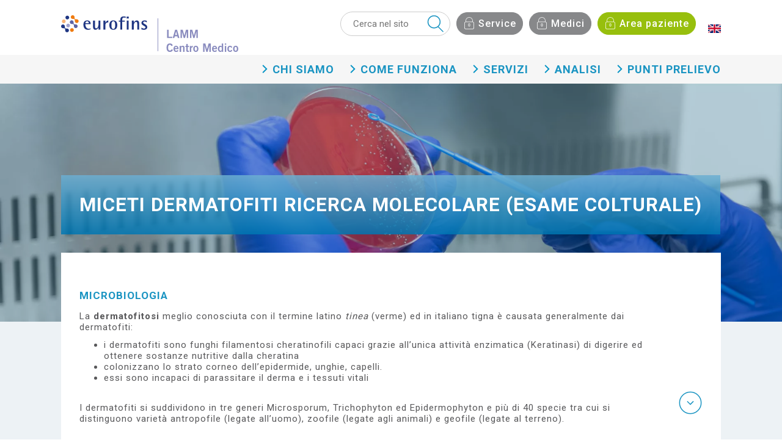

--- FILE ---
content_type: text/html; charset=UTF-8
request_url: https://www.lammlab.it/analisi/miceti-dermatofiti-ricerca-molecolare-esame-colturale
body_size: 18902
content:


<!-- THEME DEBUG -->
<!-- THEME HOOK: 'html' -->
<!-- FILE NAME SUGGESTIONS:
   * html--node--1252.html.twig
   * html--node--%.html.twig
   * html--node.html.twig
   x html.html.twig
-->
<!-- BEGIN OUTPUT from 'themes/custom/lammcentroanalisi/templates/layout/html.html.twig' -->
<!DOCTYPE html>
<html lang="it" dir="ltr" prefix="content: http://purl.org/rss/1.0/modules/content/  dc: http://purl.org/dc/terms/  foaf: http://xmlns.com/foaf/0.1/  og: http://ogp.me/ns#  rdfs: http://www.w3.org/2000/01/rdf-schema#  schema: http://schema.org/  sioc: http://rdfs.org/sioc/ns#  sioct: http://rdfs.org/sioc/types#  skos: http://www.w3.org/2004/02/skos/core#  xsd: http://www.w3.org/2001/XMLSchema# ">
	<head>
		<meta charset="utf-8" />
<noscript><style>form.antibot * :not(.antibot-message) { display: none !important; }</style>
</noscript><meta name="description" content="Miceti Dermatofiti ricerca molecolare (esame colturale)" />
<link rel="canonical" href="https://www.lammlab.it/analisi/miceti-dermatofiti-ricerca-molecolare-esame-colturale" />
<meta property="og:site_name" content="Lamm Centro Analisi" />
<meta property="og:type" content="article" />
<meta property="og:url" content="https://www.lammlab.it/analisi/miceti-dermatofiti-ricerca-molecolare-esame-colturale" />
<meta property="og:title" content="Miceti Dermatofiti ricerca molecolare (esame colturale)" />
<meta property="og:description" content="La dermatofitosi meglio conosciuta con il termine latino tinea (verme) ed in italiano tigna è causata generalmente dai dermatofiti: i dermatofiti sono funghi filamentosi cheratinofili capaci grazie all’unica attività enzimatica (Keratinasi) di digerire ed ottenere sostanze nutritive dalla cheratina colonizzano lo strato corneo dell’epidermide, unghie, capelli. essi sono incapaci di parassitare il derma e i tessuti vitali I dermatofiti si suddividono in tre generi Microsporum, Trichophyton ed Epidermophyton e più di 40 specie tra cui si distinguono varietà antropofile (legate all’uomo), zoofile (legate agli animali) e geofile (legate al terreno)." />
<meta property="og:image" content="https://www.lammlab.it//themes/custom/lammcentroanalisi/images/lamm-open-graph.jpg" />
<meta name="Generator" content="Drupal 10 (https://www.drupal.org)" />
<meta name="MobileOptimized" content="width" />
<meta name="HandheldFriendly" content="true" />
<meta name="viewport" content="width=device-width, initial-scale=1.0" />
<link rel="icon" href="/themes/custom/lammcentroanalisi/images/favicon-eurofins-lamm.ico" type="image/vnd.microsoft.icon" />
<link rel="alternate" hreflang="it" href="https://www.lammlab.it/analisi/miceti-dermatofiti-ricerca-molecolare-esame-colturale" />

			<title>Miceti Dermatofiti ricerca molecolare (esame colturale) | Lamm Centro Analisi</title>
			<link rel="stylesheet" media="all" href="/themes/contrib/stable/css/system/components/ajax-progress.module.css?t1lq6c" />
<link rel="stylesheet" media="all" href="/themes/contrib/stable/css/system/components/align.module.css?t1lq6c" />
<link rel="stylesheet" media="all" href="/themes/contrib/stable/css/system/components/autocomplete-loading.module.css?t1lq6c" />
<link rel="stylesheet" media="all" href="/themes/contrib/stable/css/system/components/fieldgroup.module.css?t1lq6c" />
<link rel="stylesheet" media="all" href="/themes/contrib/stable/css/system/components/container-inline.module.css?t1lq6c" />
<link rel="stylesheet" media="all" href="/themes/contrib/stable/css/system/components/clearfix.module.css?t1lq6c" />
<link rel="stylesheet" media="all" href="/themes/contrib/stable/css/system/components/details.module.css?t1lq6c" />
<link rel="stylesheet" media="all" href="/themes/contrib/stable/css/system/components/hidden.module.css?t1lq6c" />
<link rel="stylesheet" media="all" href="/themes/contrib/stable/css/system/components/item-list.module.css?t1lq6c" />
<link rel="stylesheet" media="all" href="/themes/contrib/stable/css/system/components/js.module.css?t1lq6c" />
<link rel="stylesheet" media="all" href="/themes/contrib/stable/css/system/components/nowrap.module.css?t1lq6c" />
<link rel="stylesheet" media="all" href="/themes/contrib/stable/css/system/components/position-container.module.css?t1lq6c" />
<link rel="stylesheet" media="all" href="/themes/contrib/stable/css/system/components/progress.module.css?t1lq6c" />
<link rel="stylesheet" media="all" href="/themes/contrib/stable/css/system/components/reset-appearance.module.css?t1lq6c" />
<link rel="stylesheet" media="all" href="/themes/contrib/stable/css/system/components/resize.module.css?t1lq6c" />
<link rel="stylesheet" media="all" href="/themes/contrib/stable/css/system/components/sticky-header.module.css?t1lq6c" />
<link rel="stylesheet" media="all" href="/themes/contrib/stable/css/system/components/system-status-counter.css?t1lq6c" />
<link rel="stylesheet" media="all" href="/themes/contrib/stable/css/system/components/system-status-report-counters.css?t1lq6c" />
<link rel="stylesheet" media="all" href="/themes/contrib/stable/css/system/components/system-status-report-general-info.css?t1lq6c" />
<link rel="stylesheet" media="all" href="/themes/contrib/stable/css/system/components/tabledrag.module.css?t1lq6c" />
<link rel="stylesheet" media="all" href="/themes/contrib/stable/css/system/components/tablesort.module.css?t1lq6c" />
<link rel="stylesheet" media="all" href="/themes/contrib/stable/css/system/components/tree-child.module.css?t1lq6c" />
<link rel="stylesheet" media="all" href="/themes/contrib/stable/css/core/assets/vendor/normalize-css/normalize.css?t1lq6c" />
<link rel="stylesheet" media="all" href="/themes/contrib/stable/css/core/normalize-fixes.css?t1lq6c" />
<link rel="stylesheet" media="all" href="/themes/contrib/classy/css/components/action-links.css?t1lq6c" />
<link rel="stylesheet" media="all" href="/themes/contrib/classy/css/components/breadcrumb.css?t1lq6c" />
<link rel="stylesheet" media="all" href="/themes/contrib/classy/css/components/button.css?t1lq6c" />
<link rel="stylesheet" media="all" href="/themes/contrib/classy/css/components/collapse-processed.css?t1lq6c" />
<link rel="stylesheet" media="all" href="/themes/contrib/classy/css/components/container-inline.css?t1lq6c" />
<link rel="stylesheet" media="all" href="/themes/contrib/classy/css/components/details.css?t1lq6c" />
<link rel="stylesheet" media="all" href="/themes/contrib/classy/css/components/exposed-filters.css?t1lq6c" />
<link rel="stylesheet" media="all" href="/themes/contrib/classy/css/components/field.css?t1lq6c" />
<link rel="stylesheet" media="all" href="/themes/contrib/classy/css/components/form.css?t1lq6c" />
<link rel="stylesheet" media="all" href="/themes/contrib/classy/css/components/icons.css?t1lq6c" />
<link rel="stylesheet" media="all" href="/themes/contrib/classy/css/components/inline-form.css?t1lq6c" />
<link rel="stylesheet" media="all" href="/themes/contrib/classy/css/components/item-list.css?t1lq6c" />
<link rel="stylesheet" media="all" href="/themes/contrib/classy/css/components/link.css?t1lq6c" />
<link rel="stylesheet" media="all" href="/themes/contrib/classy/css/components/links.css?t1lq6c" />
<link rel="stylesheet" media="all" href="/themes/contrib/classy/css/components/menu.css?t1lq6c" />
<link rel="stylesheet" media="all" href="/themes/contrib/classy/css/components/more-link.css?t1lq6c" />
<link rel="stylesheet" media="all" href="/themes/contrib/classy/css/components/pager.css?t1lq6c" />
<link rel="stylesheet" media="all" href="/themes/contrib/classy/css/components/tabledrag.css?t1lq6c" />
<link rel="stylesheet" media="all" href="/themes/contrib/classy/css/components/tableselect.css?t1lq6c" />
<link rel="stylesheet" media="all" href="/themes/contrib/classy/css/components/tablesort.css?t1lq6c" />
<link rel="stylesheet" media="all" href="/themes/contrib/classy/css/components/tabs.css?t1lq6c" />
<link rel="stylesheet" media="all" href="/themes/contrib/classy/css/components/textarea.css?t1lq6c" />
<link rel="stylesheet" media="all" href="/themes/contrib/classy/css/components/ui-dialog.css?t1lq6c" />
<link rel="stylesheet" media="all" href="/themes/contrib/classy/css/components/messages.css?t1lq6c" />
<link rel="stylesheet" media="all" href="/themes/contrib/classy/css/components/progress.css?t1lq6c" />
<link rel="stylesheet" media="all" href="/themes/contrib/classy/css/components/node.css?t1lq6c" />
<link rel="stylesheet" media="all" href="/themes/custom/lammcentroanalisi/css/style.css?t1lq6c" />

				

					<!-- Favicon -->
					
					<!-- Google Tag Manager -->
						<script>
// Initialize the data layer for Google Tag Manager (this should mandatorily be done before the Cookie Solution is loaded)
window.dataLayer = window.dataLayer || [];
function gtag() {
dataLayer.push(arguments);
}
// Default consent mode is "denied" for both ads and analytics as well as the optional types, but delay for 2 seconds until the Cookie Solution is loaded
gtag("consent", "default", {
ad_storage: "denied",
analytics_storage: "denied",
functionality_storage: "denied", // optional
personalization_storage: "denied", // optional
security_storage: "denied", // optional
wait_for_update: 2000 // milliseconds
});
// Improve ad click measurement quality (optional)
gtag('set', 'url_passthrough', true);
// Further redact your ads data (optional)
gtag("set", "ads_data_redaction", true);

// Google Tag Manager
(function (w, d, s, l, i) {
w[l] = w[l] || [];
w[l].push({'gtm.start': new Date().getTime(), event: 'gtm.js'});
var f = d.getElementsByTagName(s)[0],
j = d.createElement(s),
dl = l != 'dataLayer' ? '&l=' + l : '';
j.async = true;
j.src = 'https://www.googletagmanager.com/gtm.js?id=' + i + dl;
f.parentNode.insertBefore(j, f);
})(window, document, 'script', 'dataLayer', 'GTM-5JNW425'); // replace GTM-XXXXXX with the ID of your Google Analytics property
					</script>

					<!-- End Google Tag Manager -->

					<!-- TEST CONSENT SOLUTIONS -->
						<script type="text/javascript"> var _iub = _iub || {};
_iub.cons_instructions = _iub.cons_instructions || [];
_iub.cons_instructions.push([
"init", {
api_key: "NIQXGMCChk19iDgtuWRxEx0kVWKExoxK"
}
]);
					</script>
					<script type="text/javascript" src="https://cdn.iubenda.com/cons/iubenda_cons.js" async></script>

					<script src="https://legals.corilla.it/data.js"></script>
					<script src="https://legals.corilla.it/corilla-legals-manager.js" data-type="cookie"></script>

					<!-- Search Console -->
					<meta name="google-site-verification" content="xQyjvQ7pCsStq9_AnJ6fePl8Lq70-F0LPYPGB_o_5xk"/>


				</head>
				<body class="page-node-1252 user-type-anonymous path-node page-node-type-esame">
					
					<!-- Google Tag Manager (noscript) -->
					<noscript>
						<iframe src="https://www.googletagmanager.com/ns.html?id=GTM-5JNW425" height="0" width="0" style="display:none;visibility:hidden"></iframe>
					</noscript>
					<!-- End Google Tag Manager (noscript) -->

										<a href="#main-content" class="visually-hidden focusable skip-link">
						Salta al contenuto principale
					</a>
					
					

<!-- THEME DEBUG -->
<!-- THEME HOOK: 'off_canvas_page_wrapper' -->
<!-- BEGIN OUTPUT from 'themes/contrib/stable/templates/content/off-canvas-page-wrapper.html.twig' -->
  <div class="dialog-off-canvas-main-canvas" data-off-canvas-main-canvas>
    

<!-- THEME DEBUG -->
<!-- THEME HOOK: 'page' -->
<!-- FILE NAME SUGGESTIONS:
   * page--node--esame.html.twig
   * page--node--1252.html.twig
   * page--node--%.html.twig
   * page--node.html.twig
   x page.html.twig
-->
<!-- BEGIN OUTPUT from 'themes/custom/lammcentroanalisi/templates/layout/page.html.twig' -->
<div class="layout-container">

  <header role="banner" class="navbar">

    <div class="navbar-header">

      

<!-- THEME DEBUG -->
<!-- THEME HOOK: 'region' -->
<!-- FILE NAME SUGGESTIONS:
   * region--top-bar.html.twig
   x region.html.twig
-->
<!-- BEGIN OUTPUT from 'themes/contrib/classy/templates/layout/region.html.twig' -->
  <div class="region region-top-bar">
    

<!-- THEME DEBUG -->
<!-- THEME HOOK: 'block' -->
<!-- FILE NAME SUGGESTIONS:
   * block--lammcentroanalisi-branding.html.twig
   x block--system-branding-block.html.twig
   * block--system.html.twig
   * block.html.twig
-->
<!-- BEGIN OUTPUT from 'themes/custom/lammcentroanalisi/templates/block/block--system-branding-block.html.twig' -->
<div id="block-lammcentroanalisi-branding" class="block block-system block-system-branding-block">
  
    
        <a href="/" title="Home" rel="home" class="site-logo">
      <?xml version="1.0" encoding="UTF-8"?>
<svg id="Livello_2" data-name="Livello 2" xmlns="http://www.w3.org/2000/svg" viewBox="0 0 412.41 85.55">
  <defs>
    <style>
      .cls-1 {
        fill: #f8b375;
      }

      .cls-1, .cls-2, .cls-3, .cls-4, .cls-5, .cls-6 {
        stroke-width: 0px;
      }

      .cls-2 {
        fill: #5c64a4;
      }

      .cls-3 {
        fill: #898bbe;
      }

      .cls-4 {
        fill: #1e3582;
      }

      .cls-5 {
        fill: #a0a1cc;
      }

      .cls-6 {
        fill: #ef7b10;
      }
    </style>
  </defs>
  <g id="Livello_1-2" data-name="Livello 1">
    <g>
      <rect class="cls-3" x="224.65" y="7.29" width="1.33" height="76.43"/>
      <g>
        <path class="cls-3" d="m246.72,53.23v-19.28h3.69v16.18h8.38v3.1h-12.07Z"/>
        <path class="cls-3" d="m265.39,33.92h4.59l5.47,19.31h-3.66l-1.07-4.17h-6.09l-1.15,4.17h-3.66l5.55-19.31Zm.05,12.1h4.49l-2.16-8.38h-.05l-2.27,8.38Z"/>
        <path class="cls-3" d="m277.97,53.23v-19.28h5.18l3.71,13.46h.05l3.74-13.46h5.23v19.28h-3.2v-15.17h-.05l-4.33,15.17h-2.8l-4.27-15.17h-.05v15.17h-3.2Z"/>
        <path class="cls-3" d="m300.22,53.23v-19.28h5.18l3.71,13.46h.05l3.74-13.46h5.23v19.28h-3.2v-15.17h-.05l-4.33,15.17h-2.8l-4.27-15.17h-.05v15.17h-3.2Z"/>
        <path class="cls-3" d="m256.57,71.61c-.53-1.63-1.68-2.78-3.5-2.78-2.46,0-3.95,2.3-3.95,6.81-.05,4.51,1.28,6.81,4.06,6.81,1.66,0,2.67-.59,3.76-2.86l3.42.91c-1.15,3.34-3.66,5.05-7.18,5.05-4.91,0-7.74-3.6-7.74-9.91s2.83-9.91,7.74-9.91c3.68,0,5.82,1.66,6.73,5.07l-3.34.8Z"/>
        <path class="cls-3" d="m264.91,78.87c.05,2.88,1.34,4.01,2.88,4.01s2.27-.69,3.1-1.66l2.4,1.5c-1.28,1.98-3.15,2.83-5.82,2.83-3.6,0-5.87-2.8-5.87-7.21s2.27-7.21,6.03-7.21c3.63-.03,5.66,3.04,5.66,6.38v1.36h-8.38Zm5.34-2.24c-.05-1.92-1.07-3.04-2.67-3.04s-2.62,1.12-2.67,3.04h5.34Z"/>
        <path class="cls-3" d="m276.02,85.28v-13.88h3.04v1.49c1.23-.85,2.64-1.76,4.27-1.76,2.78,0,4.11,1.82,4.11,4.65v9.51h-3.31v-9.03c0-1.87-.59-2.46-1.71-2.46-1.44,0-2.54.83-3.1,1.47v10.01h-3.31Z"/>
        <path class="cls-3" d="m291.41,71.4v-4.59h3.31v4.59h2.72v2.67h-2.72v7.85c0,.75.37.96,1.2.96.51,0,1.04-.16,1.52-.27v2.72c-.91.11-1.71.21-2.62.21-2.46,0-3.42-1.23-3.42-3.2v-8.28h-1.92v-2.67h1.92Z"/>
        <path class="cls-3" d="m299.56,85.28v-13.88h3.04v2.38h.05c.8-1.66,1.92-2.59,3.9-2.64v3.5c-.16-.03-.35-.03-.59-.03-1.66,0-3.1,1.9-3.1,2.24v8.44h-3.31Z"/>
        <path class="cls-3" d="m313.63,71.13c3.76,0,6.03,2.8,6.03,7.21s-2.27,7.21-6.03,7.21-6.03-2.8-6.03-7.21,2.27-7.21,6.03-7.21Zm0,2.67c-1.84,0-2.72,1.44-2.72,4.54s.88,4.54,2.72,4.54,2.72-1.44,2.72-4.54-.88-4.54-2.72-4.54Z"/>
        <path class="cls-3" d="m330.62,85.28v-19.28h5.18l3.71,13.46h.05l3.74-13.46h5.23v19.28h-3.2v-15.17h-.05l-4.33,15.17h-2.8l-4.27-15.17h-.05v15.17h-3.2Z"/>
        <path class="cls-3" d="m354.66,78.87c.05,2.88,1.34,4.01,2.88,4.01s2.27-.69,3.1-1.66l2.4,1.5c-1.28,1.98-3.15,2.83-5.82,2.83-3.6,0-5.87-2.8-5.87-7.21s2.27-7.21,6.03-7.21c3.63-.03,5.66,3.04,5.66,6.38v1.36h-8.38Zm5.34-2.24c-.05-1.92-1.07-3.04-2.67-3.04s-2.62,1.12-2.67,3.04h5.34Z"/>
        <path class="cls-3" d="m377.21,85.28h-2.8l-.16-1.5c-1.18,1.15-2.27,1.76-3.76,1.76-3.68,0-5.55-3.26-5.55-7.58,0-3.42,1.98-6.84,5.55-6.84,1.12,0,2.7.67,3.36,1.55h.05v-6.68h3.31v19.28Zm-3.31-10.31c-.67-.61-1.49-1.17-2.56-1.17-1.98,0-3.1,1.6-3.1,4.54s1.12,4.54,3.1,4.54c1.42,0,1.87-.69,2.56-1.23v-6.68Z"/>
        <path class="cls-3" d="m380.98,68.83v-3.1h3.31v3.1h-3.31Zm3.31,16.45h-3.31v-13.88h3.31v13.88Z"/>
        <path class="cls-3" d="m395.75,75.91c-.53-1.17-1.12-2.11-2.72-2.11-1.84,0-2.72,1.44-2.72,4.54s.88,4.54,2.83,4.54c1.44,0,2.27-.99,2.94-2.22l2.51,1.41c-1.33,2.48-3.02,3.5-5.55,3.47-3.76,0-6.03-2.8-6.03-7.21s2.27-7.21,6.03-7.21c2.62,0,4.7,1.39,5.47,3.71l-2.75,1.07Z"/>
        <path class="cls-3" d="m406.38,71.13c3.76,0,6.03,2.8,6.03,7.21s-2.27,7.21-6.03,7.21-6.03-2.8-6.03-7.21,2.27-7.21,6.03-7.21Zm0,2.67c-1.84,0-2.72,1.44-2.72,4.54s.88,4.54,2.72,4.54,2.72-1.44,2.72-4.54-.88-4.54-2.72-4.54Z"/>
      </g>
      <g>
        <g>
          <path class="cls-4" d="m68.46,32.73c-1.83.74-3.45,1.18-6.07,1.18-5.76,0-10.39-3.4-10.39-11.78,0-5.76,2.31-9.95,8.86-9.95s7.99,4.5,7.99,8.51h-12.44c0,4.1,1.83,10.91,8.07,10.91,1.35,0,2.66-.26,3.97-.87v2.01Zm-3.93-14.05c0-1.62-.57-4.67-3.84-4.67s-4.06,3.49-4.15,4.67h7.99Z"/>
          <path class="cls-4" d="m87.01,28.5h-.09c-.7,1.53-2.66,5.41-7.25,5.41-3.67,0-5.24-3.05-5.24-6.07v-15.19h4.41v13.01c0,2.62.39,4.98,2.62,4.98,4.36,0,5.59-6.81,5.59-9.38v-8.6h4.41v20.77h-4.45v-4.93Z"/>
          <path class="cls-4" d="m98.62,12.66h4.41v5.28h.09c1.4-2.79,2.92-5.46,6.72-5.76v4.58c-4.23.13-6.81,1.57-6.81,7.16v9.51h-4.41V12.66Z"/>
          <path class="cls-4" d="m112.37,23.04c0-7.03,3.05-10.87,9.17-10.87s9.21,3.84,9.21,10.87-3.1,10.87-9.21,10.87-9.17-3.84-9.17-10.87Zm9.17,9.03c3.93,0,4.41-5.24,4.41-9.03s-.48-9.03-4.41-9.03-4.36,5.24-4.36,9.03.48,9.03,4.36,9.03Z"/>
          <path class="cls-4" d="m137.95,14.93h-3.62v-2.27h3.62v-1.96c0-3.84.92-7.86,7.9-7.86,1.79,0,3.36.26,4.41.48v3.01c-.92-.39-2.09-.96-3.88-.96-3.58,0-4.02,2.57-4.02,4.8v2.49h5.89v2.27h-5.89v18.51h-4.41V14.93Z"/>
          <path class="cls-4" d="m152.66,3.32h4.76v4.36h-4.76V3.32Zm.17,9.34h4.41v20.77h-4.41V12.66Z"/>
          <path class="cls-4" d="m164.66,12.66h4.41v4.93h.09c.7-1.53,2.71-5.41,7.29-5.41,3.67,0,5.24,3.05,5.24,6.07v15.19h-4.41v-13.01c0-2.62-.39-4.98-2.62-4.98-4.36,0-5.59,6.81-5.59,9.38v8.6h-4.41V12.66Z"/>
          <path class="cls-4" d="m199.28,16.76c-1.48-1-3.14-2.05-5.24-2.05-1.4,0-2.97.61-2.97,2.18,0,3.75,9.51,4.1,9.51,10.74,0,4.45-3.49,6.29-7.9,6.29-2.66,0-4.5-.57-5.54-.92v-4.06c1.27.87,3.32,2.18,5.76,2.18s3.58-1.31,3.58-2.62c0-3.67-9.38-4.41-9.38-10.34,0-3.14,2.1-5.98,7.29-5.98,2.23,0,4.15.61,4.89.83v3.75Z"/>
        </g>
        <path class="cls-5" d="m12.06,24.04c0-2.41,1.94-4.35,4.35-4.35s4.36,1.95,4.36,4.35-1.94,4.35-4.36,4.35-4.35-1.94-4.35-4.35"/>
        <path class="cls-4" d="m9.51,35.41c0-4.75-.4-5.16-5.15-5.16-2.41,0-4.36-1.94-4.36-4.35s1.94-4.35,4.36-4.35,4.35,1.94,4.35,4.35c0,4.75.4,5.15,5.15,5.15,2.41,0,4.36,1.94,4.36,4.35s-1.94,4.35-4.36,4.35-4.35-1.94-4.35-4.35"/>
        <path class="cls-2" d="m29.79,25.66c0-4.76-.4-5.16-5.15-5.16-2.41,0-4.35-1.94-4.35-4.35s1.94-4.35,4.35-4.35,4.35,1.94,4.35,4.35c0,4.75.4,5.16,5.15,5.16,2.41,0,4.36,1.94,4.36,4.35s-1.94,4.35-4.36,4.35-4.35-1.94-4.35-4.35"/>
        <path class="cls-6" d="m32.09,13.86c0-4.75-.4-5.16-5.15-5.16-2.41,0-4.35-1.94-4.35-4.35s1.94-4.36,4.35-4.36,4.35,1.94,4.35,4.36c0,4.75.41,5.15,5.16,5.15,2.41,0,4.35,1.94,4.35,4.35s-1.94,4.35-4.35,4.35-4.35-1.94-4.35-4.35"/>
        <path class="cls-6" d="m20.88,34.51c0-2.41,1.94-4.35,4.35-4.35s4.35,1.94,4.35,4.35-1.94,4.35-4.35,4.35-4.35-1.94-4.35-4.35"/>
        <path class="cls-1" d="m1.87,14.3c0-2.41,1.94-4.35,4.35-4.35s4.35,1.94,4.35,4.35-1.94,4.35-4.35,4.35-4.35-1.94-4.35-4.35"/>
        <path class="cls-4" d="m10.11,5.43c0-2.41,1.94-4.35,4.35-4.35s4.35,1.94,4.35,4.35-1.94,4.35-4.35,4.35-4.35-1.94-4.35-4.35"/>
      </g>
    </g>
  </g>
</svg>
          </a>
      </div>

<!-- END OUTPUT from 'themes/custom/lammcentroanalisi/templates/block/block--system-branding-block.html.twig' -->


  </div>

<!-- END OUTPUT from 'themes/contrib/classy/templates/layout/region.html.twig' -->


      

<!-- THEME DEBUG -->
<!-- THEME HOOK: 'region' -->
<!-- FILE NAME SUGGESTIONS:
   * region--header.html.twig
   x region.html.twig
-->
<!-- BEGIN OUTPUT from 'themes/contrib/classy/templates/layout/region.html.twig' -->
  <div class="region region-header">
    

<!-- THEME DEBUG -->
<!-- THEME HOOK: 'block' -->
<!-- FILE NAME SUGGESTIONS:
   * block--formespostoricerca-genericapage-1.html.twig
   * block--views-exposed-filter-block--ricerca-generica-page-1.html.twig
   * block--views-exposed-filter-block.html.twig
   * block--views.html.twig
   x block.html.twig
-->
<!-- BEGIN OUTPUT from 'themes/contrib/classy/templates/block/block.html.twig' -->
<div class="views-exposed-form block block-views block-views-exposed-filter-blockricerca-generica-page-1" data-drupal-selector="views-exposed-form-ricerca-generica-page-1" id="block-formespostoricerca-genericapage-1">
  
    
      

<!-- THEME DEBUG -->
<!-- THEME HOOK: 'form' -->
<!-- BEGIN OUTPUT from 'themes/contrib/classy/templates/form/form.html.twig' -->
<form action="/search/node" method="get" id="views-exposed-form-ricerca-generica-page-1" accept-charset="UTF-8">
  

<!-- THEME DEBUG -->
<!-- THEME HOOK: 'views_exposed_form' -->
<!-- BEGIN OUTPUT from 'themes/contrib/classy/templates/views/views-exposed-form.html.twig' -->
<div class="form--inline clearfix">
  

<!-- THEME DEBUG -->
<!-- THEME HOOK: 'form_element' -->
<!-- BEGIN OUTPUT from 'themes/contrib/classy/templates/form/form-element.html.twig' -->
<div class="js-form-item form-item js-form-type-textfield form-type-textfield js-form-item-keys form-item-keys form-no-label">
        

<!-- THEME DEBUG -->
<!-- THEME HOOK: 'input__textfield' -->
<!-- FILE NAME SUGGESTIONS:
   * input--textfield.html.twig
   x input.html.twig
-->
<!-- BEGIN OUTPUT from 'themes/contrib/classy/templates/form/input.html.twig' -->
<input placeholder="Cerca nel sito" data-drupal-selector="edit-keys" type="text" id="edit-keys" name="keys" value="" size="30" maxlength="128" class="form-text" />

<!-- END OUTPUT from 'themes/contrib/classy/templates/form/input.html.twig' -->


        </div>

<!-- END OUTPUT from 'themes/contrib/classy/templates/form/form-element.html.twig' -->



<!-- THEME DEBUG -->
<!-- THEME HOOK: 'container' -->
<!-- BEGIN OUTPUT from 'themes/contrib/classy/templates/form/container.html.twig' -->
<div data-drupal-selector="edit-actions" class="form-actions js-form-wrapper form-wrapper" id="edit-actions">

<!-- THEME DEBUG -->
<!-- THEME HOOK: 'input__submit' -->
<!-- FILE NAME SUGGESTIONS:
   * input--submit.html.twig
   x input.html.twig
-->
<!-- BEGIN OUTPUT from 'themes/contrib/classy/templates/form/input.html.twig' -->
<input data-drupal-selector="edit-submit-ricerca-generica" type="submit" id="edit-submit-ricerca-generica" value=" ." class="button js-form-submit form-submit" />

<!-- END OUTPUT from 'themes/contrib/classy/templates/form/input.html.twig' -->

</div>

<!-- END OUTPUT from 'themes/contrib/classy/templates/form/container.html.twig' -->


</div>

<!-- END OUTPUT from 'themes/contrib/classy/templates/views/views-exposed-form.html.twig' -->


</form>

<!-- END OUTPUT from 'themes/contrib/classy/templates/form/form.html.twig' -->


  </div>

<!-- END OUTPUT from 'themes/contrib/classy/templates/block/block.html.twig' -->



<!-- THEME DEBUG -->
<!-- THEME HOOK: 'block' -->
<!-- FILE NAME SUGGESTIONS:
   * block--menufunzionalita.html.twig
   * block--system-menu-block--menu-funzionalita.html.twig
   x block--system-menu-block.html.twig
   * block--system.html.twig
   * block.html.twig
-->
<!-- BEGIN OUTPUT from 'themes/custom/lammcentroanalisi/templates/block/block--system-menu-block.html.twig' -->
<nav role="navigation" aria-labelledby="block-menufunzionalita-menu" id="block-menufunzionalita">
            <h2 class="sr-only" id="block-menufunzionalita-menu">Menù funzionalità</h2>

      

<!-- THEME DEBUG -->
<!-- THEME HOOK: 'menu__menu_funzionalita' -->
<!-- FILE NAME SUGGESTIONS:
   * menu--menu-funzionalita.html.twig
   x menu.html.twig
-->
<!-- BEGIN OUTPUT from 'themes/custom/lammcentroanalisi/templates/navigation/menu.html.twig' -->

              <ul class="menu navbar-nav">
                                  <li class="referti-medici menu-item nav-item">
                                    <a href="https://jlab.lammlab.it:8443/lamm/login.jsp?fromLogout=true&amp;area_scelta=" target="_blank" class="nav-link">Service</a>
                      </li>
                            <li class="referti-medici menu-item nav-item">
                                    <a href="https://jlab.lammlab.it:8443/lamm/repository/login.jsp?fromLogout=true" target="_blank" class="nav-link">Medici</a>
                      </li>
                            <li class="referti-online menu-item nav-item">
                                    <a href="/area-paziente" class="nav-link" data-drupal-link-system-path="node/2198">Area paziente</a>
                      </li>
              </ul>
      



<!-- END OUTPUT from 'themes/custom/lammcentroanalisi/templates/navigation/menu.html.twig' -->


  </nav>


<!-- END OUTPUT from 'themes/custom/lammcentroanalisi/templates/block/block--system-menu-block.html.twig' -->



<!-- THEME DEBUG -->
<!-- THEME HOOK: 'block' -->
<!-- FILE NAME SUGGESTIONS:
   x block--selettorelingua.html.twig
   * block--language-block--language-interface.html.twig
   * block--language-block.html.twig
   * block--language.html.twig
   * block.html.twig
-->
<!-- BEGIN OUTPUT from 'themes/custom/lammcentroanalisi/templates/block/block--selettorelingua.html.twig' -->
<div class="language-switcher-language-url block block-language block-language-blocklanguage-interface" id="block-selettorelingua" role="navigation">
	
		
			

<!-- THEME DEBUG -->
<!-- THEME HOOK: 'links__language_block' -->
<!-- FILE NAME SUGGESTIONS:
   * links--language-block.html.twig
   x links.html.twig
-->
<!-- BEGIN OUTPUT from 'themes/contrib/classy/templates/navigation/links.html.twig' -->
<ul class="links"><li hreflang="it" data-drupal-link-system-path="node/1252" class="it is-active"><a href="/analisi/miceti-dermatofiti-ricerca-molecolare-esame-colturale" class="language-link is-active" hreflang="it" data-drupal-link-system-path="node/1252">Italian</a></li><li hreflang="en" data-drupal-link-system-path="node/1252" class="en"><a href="/en/node/1252" class="language-link" hreflang="en" data-drupal-link-system-path="node/1252">English</a></li></ul>
<!-- END OUTPUT from 'themes/contrib/classy/templates/navigation/links.html.twig' -->


	</div>

<!-- END OUTPUT from 'themes/custom/lammcentroanalisi/templates/block/block--selettorelingua.html.twig' -->


  </div>

<!-- END OUTPUT from 'themes/contrib/classy/templates/layout/region.html.twig' -->


      <button type="button" class="navbar-toggler" data-toggle="collapse" data-target="#navbar-collapse">
        <span class="sr-only">Toggle navigation</span>
        <span class="icon-bar"></span>
        <span class="icon-bar"></span>
        <span class="icon-bar"></span>
      </button>

    </div>

    <div class="navbar-collapse collapse">
      

<!-- THEME DEBUG -->
<!-- THEME HOOK: 'region' -->
<!-- FILE NAME SUGGESTIONS:
   * region--primary-menu.html.twig
   x region.html.twig
-->
<!-- BEGIN OUTPUT from 'themes/contrib/classy/templates/layout/region.html.twig' -->
  <div class="region region-primary-menu">
    

<!-- THEME DEBUG -->
<!-- THEME HOOK: 'block' -->
<!-- FILE NAME SUGGESTIONS:
   * block--menufunzionalita-2.html.twig
   * block--system-menu-block--menu-funzionalita.html.twig
   x block--system-menu-block.html.twig
   * block--system.html.twig
   * block.html.twig
-->
<!-- BEGIN OUTPUT from 'themes/custom/lammcentroanalisi/templates/block/block--system-menu-block.html.twig' -->
<nav role="navigation" aria-labelledby="block-menufunzionalita-2-menu" id="block-menufunzionalita-2">
            <h2 class="sr-only" id="block-menufunzionalita-2-menu">Menù funzionalità</h2>

      

<!-- THEME DEBUG -->
<!-- THEME HOOK: 'menu__menu_funzionalita' -->
<!-- FILE NAME SUGGESTIONS:
   * menu--menu-funzionalita.html.twig
   x menu.html.twig
-->
<!-- BEGIN OUTPUT from 'themes/custom/lammcentroanalisi/templates/navigation/menu.html.twig' -->

              <ul class="menu navbar-nav">
                                  <li class="referti-medici menu-item nav-item">
                                    <a href="https://jlab.lammlab.it:8443/lamm/login.jsp?fromLogout=true&amp;area_scelta=" target="_blank" class="nav-link">Service</a>
                      </li>
                            <li class="referti-medici menu-item nav-item">
                                    <a href="https://jlab.lammlab.it:8443/lamm/repository/login.jsp?fromLogout=true" target="_blank" class="nav-link">Medici</a>
                      </li>
                            <li class="referti-online menu-item nav-item">
                                    <a href="/area-paziente" class="nav-link" data-drupal-link-system-path="node/2198">Area paziente</a>
                      </li>
              </ul>
      



<!-- END OUTPUT from 'themes/custom/lammcentroanalisi/templates/navigation/menu.html.twig' -->


  </nav>


<!-- END OUTPUT from 'themes/custom/lammcentroanalisi/templates/block/block--system-menu-block.html.twig' -->



<!-- THEME DEBUG -->
<!-- THEME HOOK: 'block' -->
<!-- FILE NAME SUGGESTIONS:
   * block--lammcentroanalisi-main-menu.html.twig
   * block--system-menu-block--main.html.twig
   x block--system-menu-block.html.twig
   * block--system.html.twig
   * block.html.twig
-->
<!-- BEGIN OUTPUT from 'themes/custom/lammcentroanalisi/templates/block/block--system-menu-block.html.twig' -->
<nav role="navigation" aria-labelledby="block-lammcentroanalisi-main-menu-menu" id="block-lammcentroanalisi-main-menu">
            <h2 class="sr-only" id="block-lammcentroanalisi-main-menu-menu">Navigazione principale</h2>

      

<!-- THEME DEBUG -->
<!-- THEME HOOK: 'menu__main' -->
<!-- FILE NAME SUGGESTIONS:
   * menu--main.html.twig
   x menu.html.twig
-->
<!-- BEGIN OUTPUT from 'themes/custom/lammcentroanalisi/templates/navigation/menu.html.twig' -->

              <ul class="menu navbar-nav">
                                  <li class="menu-item menu-item--expanded dropdown nav-item">
                         
                        <span class="nav-link dropdown-toggle" data-toggle="dropdown">Chi siamo</span>
                                          <ul class="sub-menu menu-level-1 dropdown-menu">
                                    <li class="menu-item dropdown-item">
                                    <a href="/laboratorio" class="nav-link" data-drupal-link-system-path="node/8">Laboratorio</a>
                      </li>
                            <li class="menu-item dropdown-item">
                                    <a href="/tecnologia" class="nav-link" data-drupal-link-system-path="node/10">Tecnologia</a>
                      </li>
                            <li class="menu-item dropdown-item">
                                    <a href="/staff" class="nav-link" data-drupal-link-system-path="node/11">Staff</a>
                      </li>
                            <li class="menu-item dropdown-item">
                                    <a href="/medicina-del-lavoro" class="nav-link" data-drupal-link-system-path="node/9">Medicina del lavoro</a>
                      </li>
                            <li class="menu-item dropdown-item">
                                    <a href="/service" class="nav-link" data-drupal-link-system-path="node/1839">Service</a>
                      </li>
                            <li class="menu-item dropdown-item">
                                    <a href="/ricerca-e-sviluppo" class="nav-link" data-drupal-link-system-path="node/12">Ricerca e sviluppo</a>
                      </li>
                            <li class="menu-item dropdown-item">
                                    <a href="/lavora-con-noi" class="nav-link" data-drupal-link-system-path="node/1654">Lavora con noi</a>
                      </li>
                            <li class="menu-item dropdown-item">
                                    <a href="/contatti" class="nav-link" data-drupal-link-system-path="node/18">Contatti</a>
                      </li>
              </ul>
      
                      </li>
                            <li class="menu-item nav-item">
                                    <a href="/come-funziona" class="nav-link" data-drupal-link-system-path="node/2188">Come funziona</a>
                      </li>
                            <li class="menu-item menu-item--expanded dropdown nav-item">
                         
                        <span class="nav-link dropdown-toggle" data-toggle="dropdown">Servizi</span>
                                          <ul class="sub-menu menu-level-1 dropdown-menu">
                                    <li class="menu-item dropdown-item">
                                    <a href="/vantaggi" class="nav-link" data-drupal-link-system-path="node/788">Vantaggi</a>
                      </li>
                            <li class="menu-item dropdown-item">
                                    <a href="/convenzioni" class="nav-link" data-drupal-link-system-path="node/15">Convenzioni</a>
                      </li>
                            <li class="menu-item dropdown-item">
                                    <a href="/specialisti" class="nav-link" data-drupal-link-system-path="node/1821">Specialisti</a>
                      </li>
                            <li class="menu-item dropdown-item">
                                    <a href="/diagnostica" class="nav-link" data-drupal-link-system-path="node/2178">Diagnostica</a>
                      </li>
                            <li class="menu-item dropdown-item">
                                    <a href="/novita" class="nav-link" data-drupal-link-system-path="node/16">Novità</a>
                      </li>
                            <li class="menu-item dropdown-item">
                                    <a href="/rubrica-della-salute" class="nav-link" data-drupal-link-system-path="node/17">Rubrica della salute</a>
                      </li>
              </ul>
      
                      </li>
                            <li class="menu-item menu-item--expanded dropdown nav-item">
                         
                        <span class="nav-link dropdown-toggle" data-toggle="dropdown">Analisi</span>
                                          <ul class="sub-menu menu-level-1 dropdown-menu">
                                    <li class="menu-item dropdown-item">
                                    <a href="/analisi/prevenzione" class="nav-link" data-drupal-link-system-path="taxonomy/term/20">Prevenzione</a>
                      </li>
                            <li class="menu-item dropdown-item">
                                    <a href="/analisi/esami-specialistici" class="nav-link" data-drupal-link-system-path="taxonomy/term/7">Esami specialistici</a>
                      </li>
                            <li class="menu-item dropdown-item">
                                    <a href="/analisi/esami-a-digiuno" class="nav-link" data-drupal-link-system-path="node/2236">Esami a digiuno</a>
                      </li>
                            <li class="menu-item dropdown-item">
                                    <a href="/analisi/tutti-gli-esami" class="nav-link" data-drupal-link-system-path="node/1670">Tutti gli esami</a>
                      </li>
                            <li class="menu-item dropdown-item">
                                    <a href="/dizionario-medico" class="nav-link" data-drupal-link-system-path="node/2357">Dizionario Medico</a>
                      </li>
              </ul>
      
                      </li>
                            <li class="menu-item menu-item--expanded dropdown nav-item">
                         
                        <span class="nav-link dropdown-toggle" data-toggle="dropdown">Punti prelievo</span>
                                          <ul class="sub-menu menu-level-1 dropdown-menu">
                                    <li class="menu-item dropdown-item">
                                    <a href="/punto-prelievo/lucca-altopascio" class="nav-link" data-drupal-link-system-path="node/5">Lucca - Altopascio</a>
                      </li>
                            <li class="h12-menu menu-item dropdown-item">
                                    <a href="/punto-prelievo/lucca-arancio" class="nav-link" data-drupal-link-system-path="node/789">Lucca - Arancio</a>
                      </li>
                            <li class="menu-item dropdown-item">
                                    <a href="/punto-prelievo/lucca-castelnuovo-garfagnana" class="nav-link" data-drupal-link-system-path="node/792">Lucca - Castelnuovo Garfagnana</a>
                      </li>
                            <li class="menu-item dropdown-item">
                                    <a href="/punto-prelievo/lucca-santanna" class="nav-link" data-drupal-link-system-path="node/790">Lucca - Sant&#039;Anna</a>
                      </li>
                            <li class="menu-item dropdown-item">
                                    <a href="/punto-prelievo/lucca-piano-di-coreglia" class="nav-link" data-drupal-link-system-path="node/2195">Lucca - Piano di Coreglia</a>
                      </li>
                            <li class="h12-menu menu-item dropdown-item">
                                    <a href="/punto-prelievo/lucca-porcari" class="nav-link" data-drupal-link-system-path="node/2221">Lucca - Porcari</a>
                      </li>
                            <li class="menu-item dropdown-item">
                                    <a href="/punto-prelievo/massa" class="nav-link" data-drupal-link-system-path="node/2447">Massa</a>
                      </li>
                            <li class="menu-item dropdown-item">
                                    <a href="/punto-prelievo/pisa-ponticelli" class="nav-link" data-drupal-link-system-path="node/2272">Pisa - Ponticelli</a>
                      </li>
                            <li class="menu-item dropdown-item">
                                    <a href="/punto-prelievo/pistoia-montale" class="nav-link" data-drupal-link-system-path="node/2321">Pistoia - Montale</a>
                      </li>
                            <li class="menu-item dropdown-item">
                                    <a href="/punto-prelievo/pistoia-monsummano-terme" class="nav-link" data-drupal-link-system-path="node/2320">Pistoia - Monsummano Terme</a>
                      </li>
                            <li class="menu-item dropdown-item">
                                    <a href="/punto-prelievo/pistoia-pescia" class="nav-link" data-drupal-link-system-path="node/791">Pistoia - Pescia</a>
                      </li>
                            <li class="menu-item dropdown-item">
                                    <a href="/punto-prelievo/pistoia-studi-medici-arcobaleno" class="nav-link" data-drupal-link-system-path="node/2403">Pistoia</a>
                      </li>
                            <li class="menu-item dropdown-item">
                                    <a href="/punto-prelievo/prato-cavour" class="nav-link" data-drupal-link-system-path="node/2327">Prato - Cavour</a>
                      </li>
                            <li class="menu-item dropdown-item">
                                    <a href="/punto-prelievo/prato-ruggiero" class="nav-link" data-drupal-link-system-path="node/2322">Prato - Ruggiero</a>
                      </li>
              </ul>
      
                      </li>
              </ul>
      



<!-- END OUTPUT from 'themes/custom/lammcentroanalisi/templates/navigation/menu.html.twig' -->


  </nav>


<!-- END OUTPUT from 'themes/custom/lammcentroanalisi/templates/block/block--system-menu-block.html.twig' -->



<!-- THEME DEBUG -->
<!-- THEME HOOK: 'block' -->
<!-- FILE NAME SUGGESTIONS:
   * block--selettorelingua-2.html.twig
   * block--language-block--language-interface.html.twig
   * block--language-block.html.twig
   * block--language.html.twig
   x block.html.twig
-->
<!-- BEGIN OUTPUT from 'themes/contrib/classy/templates/block/block.html.twig' -->
<div class="language-switcher-language-url block block-language block-language-blocklanguage-interface" id="block-selettorelingua-2" role="navigation">
  
    
      

<!-- THEME DEBUG -->
<!-- THEME HOOK: 'links__language_block' -->
<!-- FILE NAME SUGGESTIONS:
   * links--language-block.html.twig
   x links.html.twig
-->
<!-- BEGIN OUTPUT from 'themes/contrib/classy/templates/navigation/links.html.twig' -->
<ul class="links"><li hreflang="it" data-drupal-link-system-path="node/1252" class="it is-active"><a href="/analisi/miceti-dermatofiti-ricerca-molecolare-esame-colturale" class="language-link is-active" hreflang="it" data-drupal-link-system-path="node/1252">Italian</a></li><li hreflang="en" data-drupal-link-system-path="node/1252" class="en"><a href="/en/node/1252" class="language-link" hreflang="en" data-drupal-link-system-path="node/1252">English</a></li></ul>
<!-- END OUTPUT from 'themes/contrib/classy/templates/navigation/links.html.twig' -->


  </div>

<!-- END OUTPUT from 'themes/contrib/classy/templates/block/block.html.twig' -->



<!-- THEME DEBUG -->
<!-- THEME HOOK: 'block' -->
<!-- FILE NAME SUGGESTIONS:
   * block--formespostoricerca-genericapage-1-2.html.twig
   * block--views-exposed-filter-block--ricerca-generica-page-1.html.twig
   * block--views-exposed-filter-block.html.twig
   * block--views.html.twig
   x block.html.twig
-->
<!-- BEGIN OUTPUT from 'themes/contrib/classy/templates/block/block.html.twig' -->
<div class="views-exposed-form block block-views block-views-exposed-filter-blockricerca-generica-page-1" data-drupal-selector="views-exposed-form-ricerca-generica-page-1" id="block-formespostoricerca-genericapage-1-2">
  
    
      

<!-- THEME DEBUG -->
<!-- THEME HOOK: 'form' -->
<!-- BEGIN OUTPUT from 'themes/contrib/classy/templates/form/form.html.twig' -->
<form action="/search/node" method="get" id="views-exposed-form-ricerca-generica-page-1" accept-charset="UTF-8">
  

<!-- THEME DEBUG -->
<!-- THEME HOOK: 'views_exposed_form' -->
<!-- BEGIN OUTPUT from 'themes/contrib/classy/templates/views/views-exposed-form.html.twig' -->
<div class="form--inline clearfix">
  

<!-- THEME DEBUG -->
<!-- THEME HOOK: 'form_element' -->
<!-- BEGIN OUTPUT from 'themes/contrib/classy/templates/form/form-element.html.twig' -->
<div class="js-form-item form-item js-form-type-textfield form-type-textfield js-form-item-keys form-item-keys form-no-label">
        

<!-- THEME DEBUG -->
<!-- THEME HOOK: 'input__textfield' -->
<!-- FILE NAME SUGGESTIONS:
   * input--textfield.html.twig
   x input.html.twig
-->
<!-- BEGIN OUTPUT from 'themes/contrib/classy/templates/form/input.html.twig' -->
<input placeholder="Cerca nel sito" data-drupal-selector="edit-keys" type="text" id="edit-keys--2" name="keys" value="" size="30" maxlength="128" class="form-text" />

<!-- END OUTPUT from 'themes/contrib/classy/templates/form/input.html.twig' -->


        </div>

<!-- END OUTPUT from 'themes/contrib/classy/templates/form/form-element.html.twig' -->



<!-- THEME DEBUG -->
<!-- THEME HOOK: 'container' -->
<!-- BEGIN OUTPUT from 'themes/contrib/classy/templates/form/container.html.twig' -->
<div data-drupal-selector="edit-actions" class="form-actions js-form-wrapper form-wrapper" id="edit-actions--2">

<!-- THEME DEBUG -->
<!-- THEME HOOK: 'input__submit' -->
<!-- FILE NAME SUGGESTIONS:
   * input--submit.html.twig
   x input.html.twig
-->
<!-- BEGIN OUTPUT from 'themes/contrib/classy/templates/form/input.html.twig' -->
<input data-drupal-selector="edit-submit-ricerca-generica-2" type="submit" id="edit-submit-ricerca-generica--2" value=" ." class="button js-form-submit form-submit" />

<!-- END OUTPUT from 'themes/contrib/classy/templates/form/input.html.twig' -->

</div>

<!-- END OUTPUT from 'themes/contrib/classy/templates/form/container.html.twig' -->


</div>

<!-- END OUTPUT from 'themes/contrib/classy/templates/views/views-exposed-form.html.twig' -->


</form>

<!-- END OUTPUT from 'themes/contrib/classy/templates/form/form.html.twig' -->


  </div>

<!-- END OUTPUT from 'themes/contrib/classy/templates/block/block.html.twig' -->


  </div>

<!-- END OUTPUT from 'themes/contrib/classy/templates/layout/region.html.twig' -->


    </div>

  </header>

  <main role="main">

    

    <a id="main-content" tabindex="-1"></a>
    <div class="layout-content">
      

<!-- THEME DEBUG -->
<!-- THEME HOOK: 'region' -->
<!-- FILE NAME SUGGESTIONS:
   * region--content.html.twig
   x region.html.twig
-->
<!-- BEGIN OUTPUT from 'themes/contrib/classy/templates/layout/region.html.twig' -->
  <div class="region region-content">
    

<!-- THEME DEBUG -->
<!-- THEME HOOK: 'block' -->
<!-- FILE NAME SUGGESTIONS:
   * block--lammcentroanalisi-messages.html.twig
   x block--system-messages-block.html.twig
   * block--system.html.twig
   * block.html.twig
-->
<!-- BEGIN OUTPUT from 'themes/contrib/stable/templates/block/block--system-messages-block.html.twig' -->
<div data-drupal-messages-fallback class="hidden"></div>

<!-- END OUTPUT from 'themes/contrib/stable/templates/block/block--system-messages-block.html.twig' -->



<!-- THEME DEBUG -->
<!-- THEME HOOK: 'block' -->
<!-- FILE NAME SUGGESTIONS:
   * block--lammcentroanalisi-content.html.twig
   * block--system-main-block.html.twig
   * block--system.html.twig
   x block.html.twig
-->
<!-- BEGIN OUTPUT from 'themes/contrib/classy/templates/block/block.html.twig' -->
<div id="block-lammcentroanalisi-content" class="block block-system block-system-main-block">
  
    
      

<!-- THEME DEBUG -->
<!-- THEME HOOK: 'node' -->
<!-- FILE NAME SUGGESTIONS:
   * node--1252--full.html.twig
   * node--1252.html.twig
   x node--esame--full.html.twig
   * node--esame.html.twig
   * node--full.html.twig
   * node.html.twig
-->
<!-- BEGIN OUTPUT from 'themes/custom/lammcentroanalisi/templates/content/node--esame--full.html.twig' -->


<article about="/analisi/miceti-dermatofiti-ricerca-molecolare-esame-colturale" class="node node--type-esame node--view-mode-full">

  
  <div class="node__content">

          
              <h1 class="block-page-title-block">
          

<!-- THEME DEBUG -->
<!-- THEME HOOK: 'field' -->
<!-- FILE NAME SUGGESTIONS:
   * field--node--title--esame.html.twig
   x field--node--title.html.twig
   * field--node--esame.html.twig
   * field--title.html.twig
   * field--string.html.twig
   * field.html.twig
-->
<!-- BEGIN OUTPUT from 'themes/contrib/classy/templates/field/field--node--title.html.twig' -->
<span class="field field--name-title field--type-string field--label-hidden">Miceti Dermatofiti ricerca molecolare (esame colturale)</span>

<!-- END OUTPUT from 'themes/contrib/classy/templates/field/field--node--title.html.twig' -->


        </h1>
            
    
    

<!-- THEME DEBUG -->
<!-- THEME HOOK: 'field' -->
<!-- FILE NAME SUGGESTIONS:
   * field--node--field-immagine--esame.html.twig
   x field--node--field-immagine.html.twig
   * field--node--esame.html.twig
   * field--field-immagine.html.twig
   * field--entity-reference.html.twig
   * field.html.twig
-->
<!-- BEGIN OUTPUT from 'themes/custom/lammcentroanalisi/templates/field/field--node--field-immagine.html.twig' -->
            <div class="field field--name-field-immagine field--type-entity-reference field--label-hidden field__item" style="background-image:url('/sites/default/files/styles/header_piccolo/public/2020-01/header_analisi.jpg.webp?itok=Z4Pg0yZd')">
        <div class="field__trasparenza"></div>
      </div>
      




<!-- END OUTPUT from 'themes/custom/lammcentroanalisi/templates/field/field--node--field-immagine.html.twig' -->



    <div about="/analisi/miceti-dermatofiti-ricerca-molecolare-esame-colturale" class="node node--type-esame node--view-mode-full servizio__contenuto esame-con-descrizione">
      

<!-- THEME DEBUG -->
<!-- THEME HOOK: 'field' -->
<!-- FILE NAME SUGGESTIONS:
   x field--node--field-categoria-esame--esame.html.twig
   * field--node--field-categoria-esame.html.twig
   * field--node--esame.html.twig
   * field--field-categoria-esame.html.twig
   * field--entity-reference.html.twig
   * field.html.twig
-->
<!-- BEGIN OUTPUT from 'themes/custom/lammcentroanalisi/templates/field/field--node--field-categoria-esame--esame.html.twig' -->

            <h2 class="field field--name-field-categoria-esame field--type-entity-reference field--label-hidden field__item">Microbiologia</h2>
      

<!-- END OUTPUT from 'themes/custom/lammcentroanalisi/templates/field/field--node--field-categoria-esame--esame.html.twig' -->


      

<!-- THEME DEBUG -->
<!-- THEME HOOK: 'field' -->
<!-- FILE NAME SUGGESTIONS:
   x field--node--field-introduzione--esame.html.twig
   * field--node--field-introduzione.html.twig
   * field--node--esame.html.twig
   * field--field-introduzione.html.twig
   * field--text-long.html.twig
   * field.html.twig
-->
<!-- BEGIN OUTPUT from 'themes/custom/lammcentroanalisi/templates/field/field--node--field-introduzione--esame.html.twig' -->

            <div class="field field--name-field-introduzione field--type-text-long field--label-hidden field__item">
        <div class="introduzione-esame__contenuto"><p style="margin-bottom:11px">La <strong>dermatofitosi</strong> meglio conosciuta con il termine latino <em>tinea</em> (verme) ed in italiano tigna è causata generalmente dai dermatofiti:</p>

<ul>
	<li>i dermatofiti sono funghi filamentosi cheratinofili capaci grazie all’unica attività enzimatica (Keratinasi) di digerire ed ottenere sostanze nutritive dalla cheratina</li>
	<li>colonizzano lo strato corneo dell’epidermide, unghie, capelli.</li>
	<li>essi sono incapaci di parassitare il derma e i tessuti vitali</li>
</ul>

<p>I dermatofiti si suddividono in tre generi Microsporum, Trichophyton ed Epidermophyton e più di 40 specie tra cui si distinguono varietà antropofile (legate all’uomo), zoofile (legate agli animali) e geofile (legate al terreno).</p>
</div>
        <div class="introduzione-esame__toggler">
          <img src="https://www.lammlab.it/themes/custom/lammcentroanalisi/images/icona-apri.svg" alt="Toggler descrizione estesa.">
        </div>

      </div>
      

<!-- END OUTPUT from 'themes/custom/lammcentroanalisi/templates/field/field--node--field-introduzione--esame.html.twig' -->


      

<!-- THEME DEBUG -->
<!-- THEME HOOK: 'field' -->
<!-- FILE NAME SUGGESTIONS:
   * field--node--field-descrizione--esame.html.twig
   * field--node--field-descrizione.html.twig
   * field--node--esame.html.twig
   * field--field-descrizione.html.twig
   x field--text-long.html.twig
   * field.html.twig
-->
<!-- BEGIN OUTPUT from 'themes/contrib/classy/templates/field/field--text-long.html.twig' -->

            <div class="clearfix text-formatted field field--name-field-descrizione field--type-text-long field--label-hidden field__item"><table>
	<tbody>
		<tr>
			<td><strong><span><span><span>Dermatofiti antropofili</span></span></span></strong></td>
			<td>Incidenza</td>
		</tr>
		<tr>
			<td><em><span lang="EN-GB"><span><span>Epidermophyton floccosum&nbsp; &nbsp;&nbsp;</span></span></span></em></td>
			<td><em>comune</em></td>
		</tr>
		<tr>
			<td><em><span lang="EN-GB"><span><span>Trichophyton rubrum </span></span></span></em></td>
			<td><em>molto comune</em></td>
		</tr>
		<tr>
			<td><em><span lang="EN-GB"><span><span>Trichophyton tonsurans </span></span></span></em></td>
			<td><em>comune</em></td>
		</tr>
		<tr>
			<td><em><span lang="EN-GB"><span><span>Trichophyton violaceum</span></span></span></em></td>
			<td><em>comune</em></td>
		</tr>
		<tr>
			<td><em><span lang="EN-GB"><span><span>Trichophyton concentricum</span></span></span></em></td>
			<td><em>meno comune</em></td>
		</tr>
		<tr>
			<td><em><span lang="EN-GB"><span><span>Trichophyton schoenleinii</span></span></span></em></td>
			<td><em>rara</em></td>
		</tr>
		<tr>
			<td><em>T<span lang="EN-GB"><span><span>richophyton soudanense</span></span></span></em></td>
			<td><em>rara</em></td>
		</tr>
		<tr>
			<td><em>Microsporum audouninii</em></td>
			<td><em>meno comune</em></td>
		</tr>
	</tbody>
</table>

<table>
	<tbody>
		<tr>
			<td><strong><span lang="EN-GB"><span><span>Dermatofiti Zoofili</span></span></span></strong></td>
			<td><span lang="EN-GB"><span><span>Habitat naturale</span></span></span></td>
			<td>Incidenza</td>
		</tr>
		<tr>
			<td><em><span lang="EN-GB"><span><span>T. mentagrophytes </span></span></span></em></td>
			<td><em><span lang="EN-GB"><span><span>topi/conigli/roditori&nbsp;&nbsp;</span></span></span></em></td>
			<td><em>comune</em></td>
		</tr>
		<tr>
			<td><em><span lang="EN-GB"><span><span>Trichophyton equinum&nbsp;</span></span></span></em></td>
			<td><em>cavalli</em></td>
			<td><em>rara</em></td>
		</tr>
		<tr>
			<td><em><span lang="EN-GB"><span><span>Trichophyton verrucosum.&nbsp; &nbsp;</span></span></span></em></td>
			<td><em>bovini</em></td>
			<td><em>rara</em></td>
		</tr>
		<tr>
			<td><em><span lang="EN-GB"><span><span>Microsporum canis </span></span></span></em></td>
			<td><em>gatti</em></td>
			<td><em>comune</em></td>
		</tr>
	</tbody>
</table>

<table>
	<tbody>
		<tr>
			<td>Dermatofiti geofili</td>
			<td>Habitat natural</td>
			<td>Incidenza</td>
		</tr>
		<tr>
			<td><em><span lang="EN-GB"><span><span>Microsporum gypseum&nbsp;</span></span></span></em></td>
			<td><em>terreno</em></td>
			<td><em>comune</em></td>
		</tr>
		<tr>
			<td><em><span lang="EN-GB"><span><span>Microsporum nanum</span></span></span></em></td>
			<td><em>terreno</em></td>
			<td><em>rara</em></td>
		</tr>
		<tr>
			<td><em><span lang="EN-GB"><span><span>Microsporum cookei</span></span></span></em></td>
			<td><em>terreno</em></td>
			<td><em>rara</em></td>
		</tr>
	</tbody>
</table>

<p><span><span><span>Distribuzione In Italia: </span></span></span></p>

<ul>
	<li><span><span><span><span>Endemiche<em>: Microsporum canis, Trichophyton rubrum, T. mentagrophytes, Epidermophyton floccosum</em></span></span></span></span></li>
	<li><span><span><span><span>Casi di importazione: <em>Microsporum audounii, violaceum e soudanense&nbsp;&nbsp;&nbsp;&nbsp;&nbsp;&nbsp;&nbsp;&nbsp;&nbsp;&nbsp;&nbsp;&nbsp; </em></span></span></span></span></li>
</ul>

<p><span><span><span>Le infezioni possono comparire quasi ovunque sulla cute, tra cui:</span></span></span></p>

<ul>
	<li><span><span><span>Piedi (piede d’atleta [tinea pedis])</span></span></span></li>
	<li><span><span><span>Zona della barba (tigna della barba [tinea barbae])</span></span></span></li>
	<li><span><span><span>Corpo (tigna del corpo [tinea corporis])</span></span></span></li>
	<li><span><span><span>Inguine (prurito inguinale [tinea cruris])</span></span></span></li>
	<li><span><span><span>Cuoio capelluto (tigna del cuoio capelluto [tinea capitis])</span></span></span></li>
	<li><span><span><span>Unghie (tigna delle unghie [tinea unguium])</span></span></span></li>
</ul>

<p><span><span><span><strong>In riferimento alle sedi di infezione i sono:</strong></span></span></span></p>

<ul>
	<li><span><span><span>Microsporum: capelli e cute</span></span></span></li>
	<li><span><span><span>Trichophyton: capelli, cute e unghie</span></span></span></li>
	<li><span><span><span>Epidermophyton: cute, unghie ma non capelli</span></span></span></li>
</ul>

<p><span><span><span>La trasmissione dell’infezione avviene prevalentemente quando l’uomo entra in contatto con animali infetti (un comune fattore di rischio è il contatto con gatti o cani randagi), quindi categorie professionali come veterinari e allevatori sono particolarmente esposti al contagio. La trasmissione di una dermatofitosi può anche avvenire per via interumana, ovvero per contatto diretto con una persona infetta, oppure ancora per contatto dell’uomo con un terreno dove soggiornano i funghi o con altre superfici infette (indumenti, asciugamani, lenzuola, pettini e spazzole, …).</span></span></span></p>

<p><span><span><span>Oltre ai dermatofiti, anche i lieviti e più raramente anche le muffe (ifomiceti) possono determinare l’insorgenza di micosi cutanee, ne sono esempi le infezioni sostenute da Apsergillus spp, Scopulariopsis spp, Cladiosporum spp., Alternaria spp.</span></span></span></p>

<p><span><span><span>La diagnosi di tigna si esegue attraverso l’esame microscopico, colturale ed oggi anche in <strong>con tecniche molecolari (PCR real-time) </strong>sui campioni di cute e/o degli annessi cutanei.</span></span></span></p></div>
      
<!-- END OUTPUT from 'themes/contrib/classy/templates/field/field--text-long.html.twig' -->



      <dvi class="esame__blocchetti">

        <div class="esame__blocchetto esame__punti-prelievo">
          <div class="esame__blocchetto-inner">
            <div class="esame__icona">
              <div class="field field--name-field-icona field--type-entity-reference field--label-hidden field__item">
                <div class="icona__wrapper">
                  <svg id="b93fc5b8-3a06-4592-8cb5-82706e7293dd" data-name="Livello 1" xmlns="http://www.w3.org/2000/svg" viewBox="0 0 58.92 58.92"><defs><style>.b8ab28dd-4fb4-412c-b87e-700172caa4ac{fill:#0593c5;}.e4343f6a-10e9-4d66-ba6c-4f48392d4089{fill:#636362;}</style></defs><title>icona-pin-geografico</title><path class="b8ab28dd-4fb4-412c-b87e-700172caa4ac" d="M29.46,25.53a6.88,6.88,0,1,0-6.87-6.87A6.88,6.88,0,0,0,29.46,25.53Zm0-11.78a4.91,4.91,0,1,1-4.91,4.91A4.91,4.91,0,0,1,29.46,13.75Z"/><path class="e4343f6a-10e9-4d66-ba6c-4f48392d4089" d="M29.29,53.77,44.35,32C50,24.48,49.18,12.1,42.6,5.52A18.82,18.82,0,0,0,16,5.52C9.39,12.1,8.57,24.48,14.2,32ZM17.36,6.9a16.86,16.86,0,0,1,23.85,0c5.94,5.94,6.68,17.13,1.55,24L29.29,50.32,15.79,30.83C10.69,24,11.42,12.84,17.36,6.9Z"/><path class="e4343f6a-10e9-4d66-ba6c-4f48392d4089" d="M41.36,42.23a1,1,0,0,0-.23,2C51.45,45.4,57,48.67,57,50.57,57,53.24,46.49,57,29.46,57S2,53.24,2,50.57c0-1.9,5.5-5.17,15.83-6.39a1,1,0,0,0-.23-2C7.22,43.45,0,46.88,0,50.57c0,4.15,10.12,8.35,29.46,8.35s29.46-4.2,29.46-8.35C58.92,46.88,51.7,43.45,41.36,42.23Z"/></svg>
                </div>
              </div>
            </div>
            <div class="esame__contenuto-blocchetto">
              <h2 class="esame_titoletto">Punti prelievo</h2>
                              <h3 class="esame_sottotitolo">Esame eseguito nei seguenti punti prelievo</h3>
                            

<!-- THEME DEBUG -->
<!-- THEME HOOK: 'field' -->
<!-- FILE NAME SUGGESTIONS:
   * field--node--field-punti-prelievo--esame.html.twig
   * field--node--field-punti-prelievo.html.twig
   * field--node--esame.html.twig
   * field--field-punti-prelievo.html.twig
   * field--entity-reference.html.twig
   x field.html.twig
-->
<!-- BEGIN OUTPUT from 'themes/contrib/classy/templates/field/field.html.twig' -->

      <div class="field field--name-field-punti-prelievo field--type-entity-reference field--label-hidden field__items">
              <div class="field__item"><a href="/punto-prelievo/lucca-porcari" hreflang="it">Lucca - Porcari</a></div>
              <div class="field__item"><a href="/punto-prelievo/lucca-arancio" hreflang="it">Lucca - Arancio</a></div>
              <div class="field__item"><a href="/punto-prelievo/lucca-santanna" hreflang="it">Lucca - Sant&#039;Anna</a></div>
              <div class="field__item"><a href="/punto-prelievo/lucca-altopascio" hreflang="it">Lucca - Altopascio</a></div>
              <div class="field__item"><a href="/punto-prelievo/pistoia-pescia" hreflang="it">Pistoia - Pescia</a></div>
              <div class="field__item"><a href="/punto-prelievo/lucca-castelnuovo-garfagnana" hreflang="it">Lucca - Castelnuovo Garfagnana</a></div>
              <div class="field__item"><a href="/punto-prelievo/lucca-piano-di-coreglia" hreflang="it">Lucca - Piano di Coreglia</a></div>
              <div class="field__item"><a href="/punto-prelievo/pisa-ponticelli" hreflang="it">Pisa - Ponticelli</a></div>
              <div class="field__item"><a href="/punto-prelievo/prato-cavour" hreflang="it">Prato - Cavour</a></div>
              <div class="field__item"><a href="/punto-prelievo/pistoia-monsummano-terme" hreflang="it">Pistoia - Monsummano Terme</a></div>
              <div class="field__item"><a href="/punto-prelievo/pistoia-montale" hreflang="it">Pistoia - Montale</a></div>
              <div class="field__item"><a href="/punto-prelievo/prato-ruggiero" hreflang="it">Prato - Ruggiero</a></div>
          </div>
  
<!-- END OUTPUT from 'themes/contrib/classy/templates/field/field.html.twig' -->


            </div>
          </div>
        </div>

        <div class="esame__blocchetto esame__preparazione">
          <div class="esame__blocchetto-inner">
            <div class="esame__icona">
              <div class="field field--name-field-icona field--type-entity-reference field--label-hidden field__item">
                <div class="icona__wrapper">
                  <svg id="bd68959e-e3d2-461d-bacb-e4fb09833eb1" data-name="Livello 1" xmlns="http://www.w3.org/2000/svg" viewBox="0 0 58.35 58.35"><defs><style>.a4277a81-3e2a-4d51-b852-bede856ddbdd{fill:#636362;}.a41f482f-3d89-4830-92c9-a9855ae3518d{fill:#0593c5;}</style></defs><title>icona-servizio-preventivi</title><path class="a4277a81-3e2a-4d51-b852-bede856ddbdd" d="M39.87,21.4a1,1,0,1,1-1-1A1,1,0,0,1,39.87,21.4Z"/><path class="a4277a81-3e2a-4d51-b852-bede856ddbdd" d="M30.15,21.4a1,1,0,1,1-1-1A1,1,0,0,1,30.15,21.4Z"/><path class="a4277a81-3e2a-4d51-b852-bede856ddbdd" d="M30.15,48.63H25.29a1,1,0,1,0,0,1.94h4.86a1,1,0,1,0,0-1.94Z"/><path class="a4277a81-3e2a-4d51-b852-bede856ddbdd" d="M38.9,47.65a1,1,0,1,1-1-1A1,1,0,0,1,38.9,47.65Z"/><path class="a4277a81-3e2a-4d51-b852-bede856ddbdd" d="M38.9,51.54a1,1,0,1,1-1-1A1,1,0,0,1,38.9,51.54Z"/><path class="a4277a81-3e2a-4d51-b852-bede856ddbdd" d="M49.6,48.63a1,1,0,0,0-1,1v7.78a1,1,0,0,0,1.94,0V49.6A1,1,0,0,0,49.6,48.63Z"/><path class="a4277a81-3e2a-4d51-b852-bede856ddbdd" d="M49.6,35H39.87V33.27a10.85,10.85,0,0,0,4-4.64,8.74,8.74,0,0,0,3.83-7.23,1,1,0,1,0-1.94,0,6.91,6.91,0,0,1-1,3.54V18a1,1,0,0,0-2,0v6.36a8.57,8.57,0,0,1-.54,3,6.68,6.68,0,0,1-3.35.88h-.18A2.9,2.9,0,0,0,36,26.26H34a2.92,2.92,0,1,0,0,5.83H36a2.9,2.9,0,0,0,2.74-1.94h.18a8.6,8.6,0,0,0,1.82-.2,8.75,8.75,0,0,1-15.43-5.64V17.82A6.81,6.81,0,0,0,34,15.17a6.8,6.8,0,0,0,5.83,3.31,1,1,0,1,0,0-1.95A4.86,4.86,0,0,1,35,11.67a18.28,18.28,0,0,1,10.56,4,1,1,0,0,0,.6.21,1,1,0,0,0,.55-.16,1,1,0,0,0,.39-1.08,13.61,13.61,0,0,0-26.14,0,1,1,0,0,0,.39,1.07,1,1,0,0,0,1.14,0,18.31,18.31,0,0,1,10.57-4A4.87,4.87,0,0,1,25,15.25a1,1,0,0,0-1.05-.17,1,1,0,0,0-.57.89v8.34a10.71,10.71,0,0,0,4.54,8.76,8.76,8.76,0,0,1-8.43-8.76V16.53a14.59,14.59,0,0,1,29.18,0v7.78a8.71,8.71,0,0,1-3.53,7,1,1,0,0,0-.19,1.37,1,1,0,0,0,1.36.19,10.59,10.59,0,0,0,4.3-8.56V16.53a16.53,16.53,0,0,0-33.06,0v7.78A10.69,10.69,0,0,0,28.2,35H20.42a1,1,0,0,0,0,2h5.94l-1.07,6.65a1,1,0,0,0,.22.79,1,1,0,0,0,.75.34h.11l6.7-.85V57.38a1,1,0,0,0,1.94,0V43.89l6.69.84h.12a1,1,0,0,0,1-1.13l-.63-3.89a1,1,0,1,0-1.95.31l.42,2.6L35.77,42,39.4,37H49.6a6.8,6.8,0,0,1,6.81,6.8V57.38a1,1,0,0,0,1.94,0V43.76A8.75,8.75,0,0,0,49.6,35ZM36,30.15H34a1,1,0,0,1,0-1.95H36a1,1,0,1,1,0,1.95ZM34,6.81a11.7,11.7,0,0,1,9.87,5.46,20.43,20.43,0,0,0-19.74,0A11.7,11.7,0,0,1,34,6.81Zm3.89,27.46v1.4L34,41.12l-3.89-5.45v-1.4A10.56,10.56,0,0,0,37.93,34.27ZM27.42,42.63,28.34,37h.34L32.3,42Z"/><path class="a41f482f-3d89-4830-92c9-a9855ae3518d" d="M17.51,56.41H15.38L13.91,49a2.92,2.92,0,0,0-2.86-2.34h-.7A2.91,2.91,0,0,0,7.49,49L6,56.41H3.89a1,1,0,0,0,0,1.94H17.51a1,1,0,1,0,0-1.94ZM8,56.41l1.4-7a1,1,0,0,1,1-.77h.7a1,1,0,0,1,1,.77l1.36,7Z"/><path class="a41f482f-3d89-4830-92c9-a9855ae3518d" d="M18.48,38.9H2.92A2.92,2.92,0,0,0,0,41.82v9.72a2.92,2.92,0,0,0,2.92,2.92H3.7a1,1,0,1,0,0-1.94H2.92a1,1,0,0,1-1-1V41.82a1,1,0,0,1,1-1H18.48a1,1,0,0,1,1,1v9.72a1,1,0,0,1-1,1H17.7a1,1,0,1,0,0,1.94h.78a2.92,2.92,0,0,0,2.92-2.92V41.82A2.92,2.92,0,0,0,18.48,38.9Z"/><path class="a41f482f-3d89-4830-92c9-a9855ae3518d" d="M14.59,44.74a1,1,0,0,0,0-2H6.81a1,1,0,0,0,0,2Z"/><path class="a41f482f-3d89-4830-92c9-a9855ae3518d" d="M38.72,28.2a6.36,6.36,0,0,0,3.53-.88,12.84,12.84,0,0,0,2.49-2.38,6.13,6.13,0,0,0,.95-3s-.19-1.48,1-1.48,1,1.34,1,1.34a8.85,8.85,0,0,1-3.82,6.87A12.18,12.18,0,0,1,40.72,30a8.85,8.85,0,0,1-2,.2c-1.21,0-.5-.57-.5-.57Z"/><path class="a41f482f-3d89-4830-92c9-a9855ae3518d" d="M38.9,28.2h-.18A2.9,2.9,0,0,0,36,26.26H34a2.92,2.92,0,1,0,0,5.83H36a2.9,2.9,0,0,0,2.74-1.94h.18a8.6,8.6,0,0,0,1.82-.2m-4.74.2H34a1,1,0,0,1,0-1.95H36a1,1,0,1,1,0,1.95Z"/></svg>
                </div>
              </div>
            </div>
            <div class="esame__contenuto-blocchetto">
              <h2 class="esame_titoletto">Preparazione e prenotazione</h2>
              

<!-- THEME DEBUG -->
<!-- THEME HOOK: 'field' -->
<!-- FILE NAME SUGGESTIONS:
   * field--node--field-preparazione--esame.html.twig
   * field--node--field-preparazione.html.twig
   * field--node--esame.html.twig
   * field--field-preparazione.html.twig
   * field--list-string.html.twig
   x field.html.twig
-->
<!-- BEGIN OUTPUT from 'themes/contrib/classy/templates/field/field.html.twig' -->

  <div class="field field--name-field-preparazione field--type-list-string field--label-inline clearfix">
    <div class="field__label">Preparazione</div>
              <div class="field__item">Non è necessario il digiuno</div>
          </div>

<!-- END OUTPUT from 'themes/contrib/classy/templates/field/field.html.twig' -->


              
              
              

<!-- THEME DEBUG -->
<!-- THEME HOOK: 'field' -->
<!-- FILE NAME SUGGESTIONS:
   * field--node--field-prenotazione-obbligatoria--esame.html.twig
   * field--node--field-prenotazione-obbligatoria.html.twig
   * field--node--esame.html.twig
   * field--field-prenotazione-obbligatoria.html.twig
   * field--boolean.html.twig
   x field.html.twig
-->
<!-- BEGIN OUTPUT from 'themes/contrib/classy/templates/field/field.html.twig' -->

  <div class="field field--name-field-prenotazione-obbligatoria field--type-boolean field--label-inline clearfix">
    <div class="field__label">Prenotazione obbligatoria</div>
              <div class="field__item">No</div>
          </div>

<!-- END OUTPUT from 'themes/contrib/classy/templates/field/field.html.twig' -->


              
              
                              <div class="esame__prenotazione-online">
                  <a href="/area-paziente">> Risparmia tempo, prenota online!</a>
                </div>
                          </div>
          </div>
        </div>

        <div class="esame__blocchetto esame__campione">
          <div class="esame__blocchetto-inner">
            <div class="esame__icona">
              <div class="field field--name-field-icona field--type-entity-reference field--label-hidden field__item">
                <div class="icona__wrapper">
                  <svg id="aedfc1c7-88c4-4be7-82fc-b4fbaf8cb5c8" data-name="Livello 1" xmlns="http://www.w3.org/2000/svg" viewBox="0 0 46.84 46.99"><defs><style>.fbe93daa-0fdb-45ac-8e44-6c82d01f583f{fill:#0593c5;}.b6235423-dd33-437d-8e71-5a9ff7ae4ebe{fill:#636362;}.ab050dbd-b38d-48c7-8a9a-467f73398ee1{fill:none;stroke:#636362;stroke-linecap:round;stroke-linejoin:round;stroke-width:2px;}</style></defs><title>icona-servizio-siringa-grigia</title><polygon class="fbe93daa-0fdb-45ac-8e44-6c82d01f583f" points="12.91 28.37 24.15 28.54 11.46 41.22 4.56 42.43 6.59 34.69 12.91 28.37"/><path class="b6235423-dd33-437d-8e71-5a9ff7ae4ebe" d="M23.49,19,28,23.5,11.06,40.4l-5.26.79.78-5.26L23.49,19m0-2a2,2,0,0,0-1.41.59L5.17,34.51a2,2,0,0,0-.56,1.12L3.82,40.9a2,2,0,0,0,.57,1.7,2,2,0,0,0,1.41.59l.29,0,5.27-.79a2,2,0,0,0,1.12-.56l16.9-16.91A2,2,0,0,0,30,23.5a2,2,0,0,0-.59-1.42L24.9,17.61A2,2,0,0,0,23.49,17Z"/><line class="ab050dbd-b38d-48c7-8a9a-467f73398ee1" x1="20.39" y1="15.31" x2="31.36" y2="26.28"/><line class="ab050dbd-b38d-48c7-8a9a-467f73398ee1" x1="1" y1="45.99" x2="5.8" y2="41.19"/><path class="b6235423-dd33-437d-8e71-5a9ff7ae4ebe" d="M41.94,2A2.91,2.91,0,0,1,44,7L29.43,21.53l-4.11-4.12L39.88,2.85A2.89,2.89,0,0,1,41.94,2m0-2a4.87,4.87,0,0,0-3.47,1.44l-16,16,6.94,6.94,16-16a4.92,4.92,0,0,0,0-6.94h0A4.9,4.9,0,0,0,41.94,0Z"/></svg>
                </div>
              </div>
            </div>
            <div class="esame__contenuto-blocchetto">
              <h2 class="esame_titoletto">Tipo di campione</h2>
              

<!-- THEME DEBUG -->
<!-- THEME HOOK: 'field' -->
<!-- FILE NAME SUGGESTIONS:
   * field--node--field-tipo-di-campione--esame.html.twig
   * field--node--field-tipo-di-campione.html.twig
   * field--node--esame.html.twig
   * field--field-tipo-di-campione.html.twig
   * field--list-string.html.twig
   x field.html.twig
-->
<!-- BEGIN OUTPUT from 'themes/contrib/classy/templates/field/field.html.twig' -->

      <div class="field field--name-field-tipo-di-campione field--type-list-string field--label-hidden field__items">
              <div class="field__item">Materiali Vari</div>
          </div>
  
<!-- END OUTPUT from 'themes/contrib/classy/templates/field/field.html.twig' -->


              

<!-- THEME DEBUG -->
<!-- THEME HOOK: 'field' -->
<!-- FILE NAME SUGGESTIONS:
   * field--node--field-come-conferire-il-campione--esame.html.twig
   * field--node--field-come-conferire-il-campione.html.twig
   * field--node--esame.html.twig
   * field--field-come-conferire-il-campione.html.twig
   x field--text-long.html.twig
   * field.html.twig
-->
<!-- BEGIN OUTPUT from 'themes/contrib/classy/templates/field/field--text-long.html.twig' -->

  <div class="clearfix text-formatted field field--name-field-come-conferire-il-campione field--type-text-long field--label-above">
    <div class="field__label">Come conferire il campione</div>
              <div class="field__item"><p><span>Ogni campione viene raccolto con un tipo differente di contenitore.</span><br>
<span>Se non sai quale tipologia utilizzare, contattaci. </span><span>Nella maggior parte dei casi distribuiamo gratuitamente il contenitore di cui hai bisogno.</span></p></div>
          </div>

<!-- END OUTPUT from 'themes/contrib/classy/templates/field/field--text-long.html.twig' -->


            </div>
          </div>
        </div>

        <div class="esame__blocchetto esame__refertazione">
          <div class="esame__blocchetto-inner">
            <div class="esame__icona">
              <div class="field field--name-field-icona field--type-entity-reference field--label-hidden field__item">
                <div class="icona__wrapper">
                  <svg id="e1242f84-cc46-4483-b911-811e29dc2cf1" data-name="Livello 1" xmlns="http://www.w3.org/2000/svg" viewBox="0 0 48.98 48.98"><defs><style>.ae592f38-11be-4f88-b748-1d98981b06d2,.b691c900-5323-4f54-af3c-4e6c42ff48b6{fill:none;stroke-miterlimit:10;stroke-width:2.5px;}.b691c900-5323-4f54-af3c-4e6c42ff48b6{stroke:#636362;}.ae592f38-11be-4f88-b748-1d98981b06d2{stroke:#0593c5;}</style></defs><title>icona-servizio-orologio-grigio</title><circle class="b691c900-5323-4f54-af3c-4e6c42ff48b6" cx="24.49" cy="24.49" r="23.24"/><polyline class="ae592f38-11be-4f88-b748-1d98981b06d2" points="24.49 4.85 24.49 24.49 36.23 24.49"/></svg>
                </div>
              </div>
            </div>
            <div class="esame__contenuto-blocchetto">
              <h2 class="esame_titoletto">Tempi di refertazione</h2>
              

<!-- THEME DEBUG -->
<!-- THEME HOOK: 'field' -->
<!-- FILE NAME SUGGESTIONS:
   * field--node--field-tempi-di-refertazione--esame.html.twig
   * field--node--field-tempi-di-refertazione.html.twig
   * field--node--esame.html.twig
   * field--field-tempi-di-refertazione.html.twig
   * field--list-string.html.twig
   x field.html.twig
-->
<!-- BEGIN OUTPUT from 'themes/contrib/classy/templates/field/field.html.twig' -->

            <div class="field field--name-field-tempi-di-refertazione field--type-list-string field--label-hidden field__item">20 giorni</div>
      
<!-- END OUTPUT from 'themes/contrib/classy/templates/field/field.html.twig' -->


              

<!-- THEME DEBUG -->
<!-- THEME HOOK: 'field' -->
<!-- FILE NAME SUGGESTIONS:
   * field--node--field-refertazione-in-regime-d-u--esame.html.twig
   * field--node--field-refertazione-in-regime-d-u.html.twig
   * field--node--esame.html.twig
   * field--field-refertazione-in-regime-d-u.html.twig
   x field--text-long.html.twig
   * field.html.twig
-->
<!-- BEGIN OUTPUT from 'themes/contrib/classy/templates/field/field--text-long.html.twig' -->

  <div class="clearfix text-formatted field field--name-field-refertazione-in-regime-d-u field--type-text-long field--label-above">
    <div class="field__label">Refertazione in regime d&#039;urgenza</div>
              <div class="field__item"><p><span>I campioni vengono refertati nel minor tempo tecnico possibile.</span><br>
<span>Sono garantite le urgenze cliniche: quelle analisi necessarie al medico per fronteggiare le situazioni di pericolo di vita.</span></p></div>
          </div>

<!-- END OUTPUT from 'themes/contrib/classy/templates/field/field--text-long.html.twig' -->


            </div>
          </div>
        </div>
    </div>
  </div>

</div>

</article>


<!-- END OUTPUT from 'themes/custom/lammcentroanalisi/templates/content/node--esame--full.html.twig' -->


  </div>

<!-- END OUTPUT from 'themes/contrib/classy/templates/block/block.html.twig' -->


  </div>

<!-- END OUTPUT from 'themes/contrib/classy/templates/layout/region.html.twig' -->


    </div>
  </main>

      <footer role="contentinfo">
      

<!-- THEME DEBUG -->
<!-- THEME HOOK: 'region' -->
<!-- FILE NAME SUGGESTIONS:
   * region--pre-footer.html.twig
   x region.html.twig
-->
<!-- BEGIN OUTPUT from 'themes/contrib/classy/templates/layout/region.html.twig' -->
  <div class="region region-pre-footer">
    

<!-- THEME DEBUG -->
<!-- THEME HOOK: 'block' -->
<!-- FILE NAME SUGGESTIONS:
   * block--block-content--iscriviti-alla-newsletter.html.twig
   * block--block-content--basic--iscriviti-alla-newsletter.html.twig
   * block--block-content--iscriviti-alla-newsletter.html.twig
   x block--iscrivitiallanewsletter.html.twig
   * block--block-content--0f5456a5-9bff-455f-a1b5-0d48dc5d9ebb.html.twig
   * block--block-content.html.twig
   * block--block-content.html.twig
   * block.html.twig
-->
<!-- INVALID FILE NAME SUGGESTIONS:
   See https://api.drupal.org/api/drupal/core!lib!Drupal!Core!Render!theme.api.php/function/hook_theme_suggestions_alter
   iscriviti_alla_newsletter
-->
<!-- BEGIN OUTPUT from 'themes/custom/lammcentroanalisi/templates/block/block--iscrivitiallanewsletter.html.twig' -->
<div id="block-iscrivitiallanewsletter" class="block block-block-content block-block-content0f5456a5-9bff-455f-a1b5-0d48dc5d9ebb">
  <div class="block__inner">
          <div class="wrapper-newsletter">
        

<!-- THEME DEBUG -->
<!-- THEME HOOK: 'field' -->
<!-- FILE NAME SUGGESTIONS:
   * field--block-content--body--basic.html.twig
   * field--block-content--body.html.twig
   * field--block-content--basic.html.twig
   * field--body.html.twig
   x field--text-with-summary.html.twig
   * field.html.twig
-->
<!-- BEGIN OUTPUT from 'themes/contrib/classy/templates/field/field--text-with-summary.html.twig' -->

            <div class="clearfix text-formatted field field--name-body field--type-text-with-summary field--label-hidden field__item"><h3>Iscriviti alla newsletter</h3>

<p>Resta in contatto con noi per conoscere tutte le nostre novità.</p></div>
      
<!-- END OUTPUT from 'themes/contrib/classy/templates/field/field--text-with-summary.html.twig' -->


        <!--<iframe class="form-mailup" src="https://a3c0b3.emailsp.com/frontend/forms/Subscription.aspx?idList=1&idForm=1&guid=aafa5375-bcf1-4e06-965a-e3a98b626156"></iframe>-->
        <form class="form-mailup" id="form-mailup" action="https://a3c0b3.emailsp.com/frontend/subscribe.aspx">
          <div class="form-mailup__email">
            <label for="0" >Email*</label>
            <input type="email" name="email" id="email" placeholder="" required="required">
            <p >Quando invii il modulo, controlla la tua email per confermare l'iscrizione.</p>
          </div>
          <div class="form-mailup__privacy">
            <label for="1" >Privacy*</label>
            <div class="form-mailup__privacy-check">
              <label><input type="checkbox" name="privacy" required="required"> Ho letto e accettato la</label> <a target="_blank" href="https://www.lammlab.it/privacy-policy">privacy policy</a>
            </div>
          </div>
          <div class="form-mailup__pulsante">
            <button type="submit" name="submit" id="submitbut" value="true" >
              Iscriviti
            </button>
          </div>
          <input type="hidden" name="list" value="1">
          <input type="hidden" id="apgroup" name="apgroup" value="42">
        </form>
      </div>
      <div class="wrapper-app">
        <h3>Scarica l'app di Lamm Centro Analisi</h3>
        <div class="box-app-btn">
          <a href="https://apps.apple.com/it/app/lamm-centro-analisi/id1611137668" target="_blank"><img src="https://www.lammlab.it/themes/custom/lammcentroanalisi/images/appstore.png" alt="App Store" title="App Store"></a>
          <a href="https://play.google.com/store/apps/details?id=com.centroanalisilamm.app&hl=it&gl=US" target="_blank"><img src="https://www.lammlab.it/themes/custom/lammcentroanalisi/images/googleplay.png" alt="Google Play" title="Google Play"></a>
        </div>
      </div>
      </div>
</div>


<!-- END OUTPUT from 'themes/custom/lammcentroanalisi/templates/block/block--iscrivitiallanewsletter.html.twig' -->



<!-- THEME DEBUG -->
<!-- THEME HOOK: 'block' -->
<!-- FILE NAME SUGGESTIONS:
   x block--block-content--collaborazioni.html.twig
   * block--block-content--basic--collaborazioni.html.twig
   x block--block-content--collaborazioni.html.twig
   * block--collaborazioni.html.twig
   * block--block-content--cd686b01-7ea9-4bbb-8ff0-e6cfc0fc2a4b.html.twig
   * block--block-content.html.twig
   * block--block-content.html.twig
   * block.html.twig
-->
<!-- INVALID FILE NAME SUGGESTIONS:
   See https://api.drupal.org/api/drupal/core!lib!Drupal!Core!Render!theme.api.php/function/hook_theme_suggestions_alter
   collaborazioni
-->
<!-- BEGIN OUTPUT from 'themes/custom/lammcentroanalisi/templates/block/block--block-content--collaborazioni.html.twig' -->
<div id="block-collaborazioni" class="block block-block-content block-block-contentcd686b01-7ea9-4bbb-8ff0-e6cfc0fc2a4b">
  <div class="block__inner">
    
        
          
      <div class="block__sezione prima">
        <span class="pre-footer__descrizione">In collaborazione con:</span>
                <a href="https://www.associazioneaili.it/" target="_blank"><img src="https://www.lammlab.it/themes/custom/lammcentroanalisi/images/logo-aili.jpg" alt="Logo AILI" title="AILI"></a>
        <a href="https://www.unipi.it/" target="_blank"><img src="https://www.lammlab.it/themes/custom/lammcentroanalisi/images/logo-unipi.png" alt="Logo Università di Pisa" title="Università di Pisa"></a>
      </div>

      <div class="block__sezione seconda">
        <span class="pre-footer__descrizione">Accreditamento Servizio Sanitario Toscana n. 20758 del 20/10/2022:</span>
        <img src="https://www.lammlab.it/themes/custom/lammcentroanalisi/images/logo-servizio-sanitario-della-toscana.jpg" alt="Logo Servizio Sanitario della Toscana" title="Servizio Sanitario della Toscana">
      </div>

      <div class="block__sezione terza">
        <span class="pre-footer__descrizione">Azienda certificata:</span>
                  <a href="https://www.lammlab.it/themes/custom/lammcentroanalisi/pdf/ITCE_000354_GenericCertificate_Final-ita-1.pdf" target="_blank"><img src="https://www.lammlab.it/themes/custom/lammcentroanalisi/images/logo-iso9001.jpg" alt="Logo ISO 9001" title="ISO 9001"></a>
                      
      </div>

      </div>
</div>


<!-- END OUTPUT from 'themes/custom/lammcentroanalisi/templates/block/block--block-content--collaborazioni.html.twig' -->


  </div>

<!-- END OUTPUT from 'themes/contrib/classy/templates/layout/region.html.twig' -->


    </footer>
  
      <footer role="contentinfo">
      

<!-- THEME DEBUG -->
<!-- THEME HOOK: 'region' -->
<!-- FILE NAME SUGGESTIONS:
   * region--footer.html.twig
   x region.html.twig
-->
<!-- BEGIN OUTPUT from 'themes/contrib/classy/templates/layout/region.html.twig' -->
  <div class="region region-footer">
    

<!-- THEME DEBUG -->
<!-- THEME HOOK: 'block' -->
<!-- FILE NAME SUGGESTIONS:
   x block--block-content--footer.html.twig
   * block--block-content--basic--footer.html.twig
   x block--block-content--footer.html.twig
   * block--footer.html.twig
   * block--block-content--0a623142-eb80-443d-b8bf-18f36178f412.html.twig
   * block--block-content.html.twig
   * block--block-content.html.twig
   * block.html.twig
-->
<!-- INVALID FILE NAME SUGGESTIONS:
   See https://api.drupal.org/api/drupal/core!lib!Drupal!Core!Render!theme.api.php/function/hook_theme_suggestions_alter
   footer
-->
<!-- BEGIN OUTPUT from 'themes/custom/lammcentroanalisi/templates/block/block--block-content--footer.html.twig' -->

<div id="block-footer" class="block block-block-content block-block-content0a623142-eb80-443d-b8bf-18f36178f412 block-content--footer">
  
    

  <div class="cf-footer-btns">
    <a href="https://jlab.lammlab.it:8443/lamm/login.jsp?fromLogout=true&amp;area_scelta=" target="_blank" class="nav-link">Service</a>
    <a href="https://jlab.lammlab.it:8443/lamm/repository/login.jsp?fromLogout=true" target="_blank" class="nav-link">Medici</a>
  </div>

  <div class="footer__logo">
    <?xml version="1.0" encoding="UTF-8"?>
<svg id="Livello_2" data-name="Livello 2" xmlns="http://www.w3.org/2000/svg" viewBox="0 0 412.41 85.55">
  <defs>
    <style>
      .cls-1 {
        fill: #f8b375;
      }

      .cls-1, .cls-2, .cls-3, .cls-4, .cls-5, .cls-6 {
        stroke-width: 0px;
      }

      .cls-2 {
        fill: #5c64a4;
      }

      .cls-3 {
        fill: #898bbe;
      }

      .cls-4 {
        fill: #1e3582;
      }

      .cls-5 {
        fill: #a0a1cc;
      }

      .cls-6 {
        fill: #ef7b10;
      }
    </style>
  </defs>
  <g id="Livello_1-2" data-name="Livello 1">
    <g>
      <rect class="cls-3" x="224.65" y="7.29" width="1.33" height="76.43"/>
      <g>
        <path class="cls-3" d="m246.72,53.23v-19.28h3.69v16.18h8.38v3.1h-12.07Z"/>
        <path class="cls-3" d="m265.39,33.92h4.59l5.47,19.31h-3.66l-1.07-4.17h-6.09l-1.15,4.17h-3.66l5.55-19.31Zm.05,12.1h4.49l-2.16-8.38h-.05l-2.27,8.38Z"/>
        <path class="cls-3" d="m277.97,53.23v-19.28h5.18l3.71,13.46h.05l3.74-13.46h5.23v19.28h-3.2v-15.17h-.05l-4.33,15.17h-2.8l-4.27-15.17h-.05v15.17h-3.2Z"/>
        <path class="cls-3" d="m300.22,53.23v-19.28h5.18l3.71,13.46h.05l3.74-13.46h5.23v19.28h-3.2v-15.17h-.05l-4.33,15.17h-2.8l-4.27-15.17h-.05v15.17h-3.2Z"/>
        <path class="cls-3" d="m256.57,71.61c-.53-1.63-1.68-2.78-3.5-2.78-2.46,0-3.95,2.3-3.95,6.81-.05,4.51,1.28,6.81,4.06,6.81,1.66,0,2.67-.59,3.76-2.86l3.42.91c-1.15,3.34-3.66,5.05-7.18,5.05-4.91,0-7.74-3.6-7.74-9.91s2.83-9.91,7.74-9.91c3.68,0,5.82,1.66,6.73,5.07l-3.34.8Z"/>
        <path class="cls-3" d="m264.91,78.87c.05,2.88,1.34,4.01,2.88,4.01s2.27-.69,3.1-1.66l2.4,1.5c-1.28,1.98-3.15,2.83-5.82,2.83-3.6,0-5.87-2.8-5.87-7.21s2.27-7.21,6.03-7.21c3.63-.03,5.66,3.04,5.66,6.38v1.36h-8.38Zm5.34-2.24c-.05-1.92-1.07-3.04-2.67-3.04s-2.62,1.12-2.67,3.04h5.34Z"/>
        <path class="cls-3" d="m276.02,85.28v-13.88h3.04v1.49c1.23-.85,2.64-1.76,4.27-1.76,2.78,0,4.11,1.82,4.11,4.65v9.51h-3.31v-9.03c0-1.87-.59-2.46-1.71-2.46-1.44,0-2.54.83-3.1,1.47v10.01h-3.31Z"/>
        <path class="cls-3" d="m291.41,71.4v-4.59h3.31v4.59h2.72v2.67h-2.72v7.85c0,.75.37.96,1.2.96.51,0,1.04-.16,1.52-.27v2.72c-.91.11-1.71.21-2.62.21-2.46,0-3.42-1.23-3.42-3.2v-8.28h-1.92v-2.67h1.92Z"/>
        <path class="cls-3" d="m299.56,85.28v-13.88h3.04v2.38h.05c.8-1.66,1.92-2.59,3.9-2.64v3.5c-.16-.03-.35-.03-.59-.03-1.66,0-3.1,1.9-3.1,2.24v8.44h-3.31Z"/>
        <path class="cls-3" d="m313.63,71.13c3.76,0,6.03,2.8,6.03,7.21s-2.27,7.21-6.03,7.21-6.03-2.8-6.03-7.21,2.27-7.21,6.03-7.21Zm0,2.67c-1.84,0-2.72,1.44-2.72,4.54s.88,4.54,2.72,4.54,2.72-1.44,2.72-4.54-.88-4.54-2.72-4.54Z"/>
        <path class="cls-3" d="m330.62,85.28v-19.28h5.18l3.71,13.46h.05l3.74-13.46h5.23v19.28h-3.2v-15.17h-.05l-4.33,15.17h-2.8l-4.27-15.17h-.05v15.17h-3.2Z"/>
        <path class="cls-3" d="m354.66,78.87c.05,2.88,1.34,4.01,2.88,4.01s2.27-.69,3.1-1.66l2.4,1.5c-1.28,1.98-3.15,2.83-5.82,2.83-3.6,0-5.87-2.8-5.87-7.21s2.27-7.21,6.03-7.21c3.63-.03,5.66,3.04,5.66,6.38v1.36h-8.38Zm5.34-2.24c-.05-1.92-1.07-3.04-2.67-3.04s-2.62,1.12-2.67,3.04h5.34Z"/>
        <path class="cls-3" d="m377.21,85.28h-2.8l-.16-1.5c-1.18,1.15-2.27,1.76-3.76,1.76-3.68,0-5.55-3.26-5.55-7.58,0-3.42,1.98-6.84,5.55-6.84,1.12,0,2.7.67,3.36,1.55h.05v-6.68h3.31v19.28Zm-3.31-10.31c-.67-.61-1.49-1.17-2.56-1.17-1.98,0-3.1,1.6-3.1,4.54s1.12,4.54,3.1,4.54c1.42,0,1.87-.69,2.56-1.23v-6.68Z"/>
        <path class="cls-3" d="m380.98,68.83v-3.1h3.31v3.1h-3.31Zm3.31,16.45h-3.31v-13.88h3.31v13.88Z"/>
        <path class="cls-3" d="m395.75,75.91c-.53-1.17-1.12-2.11-2.72-2.11-1.84,0-2.72,1.44-2.72,4.54s.88,4.54,2.83,4.54c1.44,0,2.27-.99,2.94-2.22l2.51,1.41c-1.33,2.48-3.02,3.5-5.55,3.47-3.76,0-6.03-2.8-6.03-7.21s2.27-7.21,6.03-7.21c2.62,0,4.7,1.39,5.47,3.71l-2.75,1.07Z"/>
        <path class="cls-3" d="m406.38,71.13c3.76,0,6.03,2.8,6.03,7.21s-2.27,7.21-6.03,7.21-6.03-2.8-6.03-7.21,2.27-7.21,6.03-7.21Zm0,2.67c-1.84,0-2.72,1.44-2.72,4.54s.88,4.54,2.72,4.54,2.72-1.44,2.72-4.54-.88-4.54-2.72-4.54Z"/>
      </g>
      <g>
        <g>
          <path class="cls-4" d="m68.46,32.73c-1.83.74-3.45,1.18-6.07,1.18-5.76,0-10.39-3.4-10.39-11.78,0-5.76,2.31-9.95,8.86-9.95s7.99,4.5,7.99,8.51h-12.44c0,4.1,1.83,10.91,8.07,10.91,1.35,0,2.66-.26,3.97-.87v2.01Zm-3.93-14.05c0-1.62-.57-4.67-3.84-4.67s-4.06,3.49-4.15,4.67h7.99Z"/>
          <path class="cls-4" d="m87.01,28.5h-.09c-.7,1.53-2.66,5.41-7.25,5.41-3.67,0-5.24-3.05-5.24-6.07v-15.19h4.41v13.01c0,2.62.39,4.98,2.62,4.98,4.36,0,5.59-6.81,5.59-9.38v-8.6h4.41v20.77h-4.45v-4.93Z"/>
          <path class="cls-4" d="m98.62,12.66h4.41v5.28h.09c1.4-2.79,2.92-5.46,6.72-5.76v4.58c-4.23.13-6.81,1.57-6.81,7.16v9.51h-4.41V12.66Z"/>
          <path class="cls-4" d="m112.37,23.04c0-7.03,3.05-10.87,9.17-10.87s9.21,3.84,9.21,10.87-3.1,10.87-9.21,10.87-9.17-3.84-9.17-10.87Zm9.17,9.03c3.93,0,4.41-5.24,4.41-9.03s-.48-9.03-4.41-9.03-4.36,5.24-4.36,9.03.48,9.03,4.36,9.03Z"/>
          <path class="cls-4" d="m137.95,14.93h-3.62v-2.27h3.62v-1.96c0-3.84.92-7.86,7.9-7.86,1.79,0,3.36.26,4.41.48v3.01c-.92-.39-2.09-.96-3.88-.96-3.58,0-4.02,2.57-4.02,4.8v2.49h5.89v2.27h-5.89v18.51h-4.41V14.93Z"/>
          <path class="cls-4" d="m152.66,3.32h4.76v4.36h-4.76V3.32Zm.17,9.34h4.41v20.77h-4.41V12.66Z"/>
          <path class="cls-4" d="m164.66,12.66h4.41v4.93h.09c.7-1.53,2.71-5.41,7.29-5.41,3.67,0,5.24,3.05,5.24,6.07v15.19h-4.41v-13.01c0-2.62-.39-4.98-2.62-4.98-4.36,0-5.59,6.81-5.59,9.38v8.6h-4.41V12.66Z"/>
          <path class="cls-4" d="m199.28,16.76c-1.48-1-3.14-2.05-5.24-2.05-1.4,0-2.97.61-2.97,2.18,0,3.75,9.51,4.1,9.51,10.74,0,4.45-3.49,6.29-7.9,6.29-2.66,0-4.5-.57-5.54-.92v-4.06c1.27.87,3.32,2.18,5.76,2.18s3.58-1.31,3.58-2.62c0-3.67-9.38-4.41-9.38-10.34,0-3.14,2.1-5.98,7.29-5.98,2.23,0,4.15.61,4.89.83v3.75Z"/>
        </g>
        <path class="cls-5" d="m12.06,24.04c0-2.41,1.94-4.35,4.35-4.35s4.36,1.95,4.36,4.35-1.94,4.35-4.36,4.35-4.35-1.94-4.35-4.35"/>
        <path class="cls-4" d="m9.51,35.41c0-4.75-.4-5.16-5.15-5.16-2.41,0-4.36-1.94-4.36-4.35s1.94-4.35,4.36-4.35,4.35,1.94,4.35,4.35c0,4.75.4,5.15,5.15,5.15,2.41,0,4.36,1.94,4.36,4.35s-1.94,4.35-4.36,4.35-4.35-1.94-4.35-4.35"/>
        <path class="cls-2" d="m29.79,25.66c0-4.76-.4-5.16-5.15-5.16-2.41,0-4.35-1.94-4.35-4.35s1.94-4.35,4.35-4.35,4.35,1.94,4.35,4.35c0,4.75.4,5.16,5.15,5.16,2.41,0,4.36,1.94,4.36,4.35s-1.94,4.35-4.36,4.35-4.35-1.94-4.35-4.35"/>
        <path class="cls-6" d="m32.09,13.86c0-4.75-.4-5.16-5.15-5.16-2.41,0-4.35-1.94-4.35-4.35s1.94-4.36,4.35-4.36,4.35,1.94,4.35,4.36c0,4.75.41,5.15,5.16,5.15,2.41,0,4.35,1.94,4.35,4.35s-1.94,4.35-4.35,4.35-4.35-1.94-4.35-4.35"/>
        <path class="cls-6" d="m20.88,34.51c0-2.41,1.94-4.35,4.35-4.35s4.35,1.94,4.35,4.35-1.94,4.35-4.35,4.35-4.35-1.94-4.35-4.35"/>
        <path class="cls-1" d="m1.87,14.3c0-2.41,1.94-4.35,4.35-4.35s4.35,1.94,4.35,4.35-1.94,4.35-4.35,4.35-4.35-1.94-4.35-4.35"/>
        <path class="cls-4" d="m10.11,5.43c0-2.41,1.94-4.35,4.35-4.35s4.35,1.94,4.35,4.35-1.94,4.35-4.35,4.35-4.35-1.94-4.35-4.35"/>
      </g>
    </g>
  </g>
</svg>
      </div>
      

<!-- THEME DEBUG -->
<!-- THEME HOOK: 'field' -->
<!-- FILE NAME SUGGESTIONS:
   * field--block-content--body--basic.html.twig
   * field--block-content--body.html.twig
   * field--block-content--basic.html.twig
   * field--body.html.twig
   x field--text-with-summary.html.twig
   * field.html.twig
-->
<!-- BEGIN OUTPUT from 'themes/contrib/classy/templates/field/field--text-with-summary.html.twig' -->

            <div class="clearfix text-formatted field field--name-body field--type-text-with-summary field--label-hidden field__item"><p>EUROFINS LAMM Srl - Unipersonale<br>
Sede legale: via Luigi Boccherini, 626 - 55016 Porcari (Lucca)<br>
P. IVA 01850370469<br>
LU 175994 - Cap. Soc. 100.000 € - PEC: <a href="mailto:lammsrl@legalmail.it">lammsrl@legalmail.it</a></p></div>
      
<!-- END OUTPUT from 'themes/contrib/classy/templates/field/field--text-with-summary.html.twig' -->


    <div class="footer__social">
    <div class="footer__social-icone">
    Seguici su    <a href="https://www.facebook.com/EurofinsLammCentroMedico" target=_blank"><img src="https://www.lammlab.it/themes/custom/lammcentroanalisi/images/icona-facebook.svg" alt="Link pagina Facebook"></a>
    <!--<a href="" target=_blank"><img src="https://www.lammlab.it/themes/custom/lammcentroanalisi/images/icona-youtube.svg"></a>-->
    <a href="https://www.linkedin.com/company/eurofinslamm" target=_blank"><img src="https://www.lammlab.it/themes/custom/lammcentroanalisi/images/icona-linkedin.svg" alt="Link pagina LinkedIn"/></a>
    <a href="https://www.instagram.com/eurofinslamm" target=_blank"><img src="https://www.lammlab.it/themes/custom/lammcentroanalisi/images/icona-instagram.svg" alt="Link pagina Instagram"/></a>
    </div>
    <div class="footer__social-link">
      <a href="/privacy-policy">Privacy policy</a>
    </div>
  </div>
<p>EUROFINS LAMM SRL è assicurata con Polizza n. 00034532300433 della Cattolica Assicurazioni con massimale di € 3.000.000,00 unico.</p>
</div>


<!-- END OUTPUT from 'themes/custom/lammcentroanalisi/templates/block/block--block-content--footer.html.twig' -->


  </div>

<!-- END OUTPUT from 'themes/contrib/classy/templates/layout/region.html.twig' -->


    </footer>
  
</div>

<!-- END OUTPUT from 'themes/custom/lammcentroanalisi/templates/layout/page.html.twig' -->


  </div>

<!-- END OUTPUT from 'themes/contrib/stable/templates/content/off-canvas-page-wrapper.html.twig' -->


					
					<script type="application/json" data-drupal-selector="drupal-settings-json">{"path":{"baseUrl":"\/","pathPrefix":"","currentPath":"node\/1252","currentPathIsAdmin":false,"isFront":false,"currentLanguage":"it"},"pluralDelimiter":"\u0003","suppressDeprecationErrors":true,"ajaxPageState":{"libraries":"eJw1jEEKgDAQAz9U8E2xRil2u7ApSH29RfE2mcDkCmksK8SUPzZKOKh_N9_m58FJYajlZqowy2w9HG0alWUPGC-PM2mo097kA8uKJNg","theme":"lammcentroanalisi","theme_token":null},"ajaxTrustedUrl":{"\/search\/node":true},"csp":{"nonce":"144eHCpArQKPA562h9X22A"},"user":{"uid":0,"permissionsHash":"eb463b149e021f8d9119b5c4537cdc4378969bf2caaa6deb0e11c87523062160"}}</script>
<script src="/modules/contrib/jquery_once/lib/jquery_3.7.1_jquery.min.js?v=3.7.1"></script>
<script src="/core/assets/vendor/once/once.min.js?v=1.0.1"></script>
<script src="/modules/contrib/jquery_once/lib/jquery-once-2.2.3/jquery.once.min.js?v=2.2.3"></script>
<script src="/sites/default/files/languages/it_d_1yTC05gNLDMyOwlsf5tgXTueDiiSog1KDL2SFdaQE.js?t1lq6c"></script>
<script src="/core/misc/drupalSettingsLoader.js?v=10.2.3"></script>
<script src="/core/misc/drupal.js?v=10.2.3"></script>
<script src="/core/misc/drupal.init.js?v=10.2.3"></script>
<script src="/core/misc/debounce.js?v=10.2.3"></script>
<script src="/core/assets/vendor/tabbable/index.umd.min.js?v=6.2.0"></script>
<script src="/core/misc/progress.js?v=10.2.3"></script>
<script src="/core/assets/vendor/loadjs/loadjs.min.js?v=4.2.0"></script>
<script src="/core/misc/announce.js?v=10.2.3"></script>
<script src="/core/misc/message.js?v=10.2.3"></script>
<script src="/core/misc/ajax.js?v=10.2.3"></script>
<script src="/themes/contrib/stable/js/ajax.js?v=10.2.3"></script>
<script src="/themes/custom/lammcentroanalisi/js/popper/umd/popper.min.js?t1lq6c"></script>
<script src="/themes/custom/lammcentroanalisi/bootstrap/dist/js/bootstrap.min.js?t1lq6c"></script>
<script src="/themes/custom/lammcentroanalisi/js/lammcentroanalisi.js?t1lq6c"></script>

																			<script tt-mop-launcher-plugin type="text/javascript" src="https://app.tuotempo.com/mop/mop-launcher/dist/tt-mop-launcher.php" tt-instance="tt_lamm_prod"></script>
											</body>
				</html>
				<link href="https://fonts.googleapis.com/css?family=Roboto:300,400,500,700,900&display=swap" rel="stylesheet">

<!-- END OUTPUT from 'themes/custom/lammcentroanalisi/templates/layout/html.html.twig' -->



--- FILE ---
content_type: text/css
request_url: https://www.lammlab.it/themes/custom/lammcentroanalisi/css/style.css?t1lq6c
body_size: 39137
content:
@charset "UTF-8";
/*!
 * Bootstrap v4.3.1 (https://getbootstrap.com/)
 * Copyright 2011-2019 The Bootstrap Authors
 * Copyright 2011-2019 Twitter, Inc.
 * Licensed under MIT (https://github.com/twbs/bootstrap/blob/master/LICENSE)
 */:root{--blue:#007bff;--indigo:#6610f2;--purple:#6f42c1;--pink:#e83e8c;--red:#dc3545;--orange:#fd7e14;--yellow:#ffc107;--green:#28a745;--teal:#20c997;--cyan:#17a2b8;--white:#fff;--gray:#6c757d;--gray-dark:#343a40;--primary:#007bff;--secondary:#6c757d;--success:#28a745;--info:#17a2b8;--warning:#ffc107;--danger:#dc3545;--light:#f8f9fa;--dark:#343a40;--breakpoint-xs:0;--breakpoint-sm:576px;--breakpoint-md:768px;--breakpoint-lg:992px;--breakpoint-xl:1200px;--font-family-sans-serif:-apple-system,BlinkMacSystemFont,"Segoe UI",Roboto,"Helvetica Neue",Arial,"Noto Sans",sans-serif,"Apple Color Emoji","Segoe UI Emoji","Segoe UI Symbol","Noto Color Emoji";--font-family-monospace:SFMono-Regular,Menlo,Monaco,Consolas,"Liberation Mono","Courier New",monospace}*,:after,:before{box-sizing:border-box}html{font-family:sans-serif;line-height:1.15;-webkit-text-size-adjust:100%;-webkit-tap-highlight-color:rgba(0,0,0,0)}article,aside,figcaption,figure,footer,header,hgroup,main,nav,section{display:block}body{margin:0;font-family:-apple-system,BlinkMacSystemFont,Segoe UI,Roboto,Helvetica Neue,Arial,Noto Sans,sans-serif,Apple Color Emoji,Segoe UI Emoji,Segoe UI Symbol,Noto Color Emoji;font-size:1rem;line-height:1.5;color:#212529;text-align:left;background-color:#fff}[tabindex="-1"]:focus{outline:0!important}hr{box-sizing:content-box;height:0;overflow:visible}h1,h2,h3,h4,h5,h6{margin-top:0;margin-bottom:.5rem}p{margin-top:0;margin-bottom:1rem}abbr[data-original-title],abbr[title]{text-decoration:underline;-webkit-text-decoration:underline dotted;text-decoration:underline dotted;cursor:help;border-bottom:0;-webkit-text-decoration-skip-ink:none;text-decoration-skip-ink:none}address{font-style:normal;line-height:inherit}address,dl,ol,ul{margin-bottom:1rem}dl,ol,ul{margin-top:0}ol ol,ol ul,ul ol,ul ul{margin-bottom:0}dt{font-weight:700}dd{margin-bottom:.5rem;margin-left:0}blockquote{margin:0 0 1rem}b,strong{font-weight:bolder}small{font-size:80%}sub,sup{position:relative;font-size:75%;line-height:0;vertical-align:baseline}sub{bottom:-.25em}sup{top:-.5em}a{color:#007bff;text-decoration:none;background-color:transparent}a:hover{color:#0056b3;text-decoration:underline}a:not([href]):not([tabindex]),a:not([href]):not([tabindex]):focus,a:not([href]):not([tabindex]):hover{color:inherit;text-decoration:none}a:not([href]):not([tabindex]):focus{outline:0}code,kbd,pre,samp{font-family:SFMono-Regular,Menlo,Monaco,Consolas,Liberation Mono,Courier New,monospace;font-size:1em}pre{margin-top:0;margin-bottom:1rem;overflow:auto}figure{margin:0 0 1rem}img{border-style:none}img,svg{vertical-align:middle}svg{overflow:hidden}table{border-collapse:collapse}caption{padding-top:.75rem;padding-bottom:.75rem;color:#6c757d;text-align:left;caption-side:bottom}th{text-align:inherit}label{display:inline-block;margin-bottom:.5rem}button{border-radius:0}button:focus{outline:1px dotted;outline:5px auto -webkit-focus-ring-color}button,input,optgroup,select,textarea{margin:0;font-family:inherit;font-size:inherit;line-height:inherit}button,input{overflow:visible}button,select{text-transform:none}select{word-wrap:normal}[type=button],[type=reset],[type=submit],button{-webkit-appearance:button}[type=button]:not(:disabled),[type=reset]:not(:disabled),[type=submit]:not(:disabled),button:not(:disabled){cursor:pointer}[type=button]::-moz-focus-inner,[type=reset]::-moz-focus-inner,[type=submit]::-moz-focus-inner,button::-moz-focus-inner{padding:0;border-style:none}input[type=checkbox],input[type=radio]{box-sizing:border-box;padding:0}input[type=date],input[type=datetime-local],input[type=month],input[type=time]{-webkit-appearance:listbox}textarea{overflow:auto;resize:vertical}fieldset{min-width:0;padding:0;margin:0;border:0}legend{display:block;width:100%;max-width:100%;padding:0;margin-bottom:.5rem;font-size:1.5rem;line-height:inherit;color:inherit;white-space:normal}progress{vertical-align:baseline}[type=number]::-webkit-inner-spin-button,[type=number]::-webkit-outer-spin-button{height:auto}[type=search]{outline-offset:-2px;-webkit-appearance:none}[type=search]::-webkit-search-decoration{-webkit-appearance:none}::-webkit-file-upload-button{font:inherit;-webkit-appearance:button}output{display:inline-block}summary{display:list-item;cursor:pointer}template{display:none}[hidden]{display:none!important}.h1,.h2,.h3,.h4,.h5,.h6,h1,h2,h3,h4,h5,h6{margin-bottom:.5rem;font-weight:500;line-height:1.2}.h1,h1{font-size:2.5rem}.h2,h2{font-size:2rem}.h3,h3{font-size:1.75rem}.h4,h4{font-size:1.5rem}.h5,h5{font-size:1.25rem}.h6,h6{font-size:1rem}.lead{font-size:1.25rem;font-weight:300}.display-1{font-size:6rem}.display-1,.display-2{font-weight:300;line-height:1.2}.display-2{font-size:5.5rem}.display-3{font-size:4.5rem}.display-3,.display-4{font-weight:300;line-height:1.2}.display-4{font-size:3.5rem}hr{margin-top:1rem;margin-bottom:1rem;border:0;border-top:1px solid rgba(0,0,0,.1)}.small,small{font-size:80%;font-weight:400}.mark,mark{padding:.2em;background-color:#fcf8e3}.list-inline,.list-unstyled{padding-left:0;list-style:none}.list-inline-item{display:inline-block}.list-inline-item:not(:last-child){margin-right:.5rem}.initialism{font-size:90%;text-transform:uppercase}.blockquote{margin-bottom:1rem;font-size:1.25rem}.blockquote-footer{display:block;font-size:80%;color:#6c757d}.blockquote-footer:before{content:"— "}.img-fluid,.img-thumbnail{max-width:100%;height:auto}.img-thumbnail{padding:.25rem;background-color:#fff;border:1px solid #dee2e6;border-radius:.25rem}.figure{display:inline-block}.figure-img{margin-bottom:.5rem;line-height:1}.figure-caption{font-size:90%;color:#6c757d}code{font-size:87.5%;color:#e83e8c;word-break:break-word}a>code{color:inherit}kbd{padding:.2rem .4rem;font-size:87.5%;color:#fff;background-color:#212529;border-radius:.2rem}kbd kbd{padding:0;font-size:100%;font-weight:700}pre{display:block;font-size:87.5%;color:#212529}pre code{font-size:inherit;color:inherit;word-break:normal}.pre-scrollable{max-height:340px;overflow-y:scroll}.container{width:100%;padding-right:15px;padding-left:15px;margin-right:auto;margin-left:auto}@media (min-width:576px){.container{max-width:540px}}@media (min-width:768px){.container{max-width:720px}}@media (min-width:992px){.container{max-width:960px}}@media (min-width:1200px){.container{max-width:1140px}}.container-fluid,footer,header,main{width:100%;padding-right:15px;padding-left:15px;margin-right:auto;margin-left:auto}.row{display:flex;flex-wrap:wrap;margin-right:-15px;margin-left:-15px}.no-gutters{margin-right:0;margin-left:0}.no-gutters>.col,.no-gutters>[class*=col-]{padding-right:0;padding-left:0}.col,.col-1,.col-2,.col-3,.col-4,.col-5,.col-6,.col-7,.col-8,.col-9,.col-10,.col-11,.col-12,.col-auto,.col-lg,.col-lg-1,.col-lg-2,.col-lg-3,.col-lg-4,.col-lg-5,.col-lg-6,.col-lg-7,.col-lg-8,.col-lg-9,.col-lg-10,.col-lg-11,.col-lg-12,.col-lg-auto,.col-md,.col-md-1,.col-md-2,.col-md-3,.col-md-4,.col-md-5,.col-md-6,.col-md-7,.col-md-8,.col-md-9,.col-md-10,.col-md-11,.col-md-12,.col-md-auto,.col-sm,.col-sm-1,.col-sm-2,.col-sm-3,.col-sm-4,.col-sm-5,.col-sm-6,.col-sm-7,.col-sm-8,.col-sm-9,.col-sm-10,.col-sm-11,.col-sm-12,.col-sm-auto,.col-xl,.col-xl-1,.col-xl-2,.col-xl-3,.col-xl-4,.col-xl-5,.col-xl-6,.col-xl-7,.col-xl-8,.col-xl-9,.col-xl-10,.col-xl-11,.col-xl-12,.col-xl-auto{position:relative;width:100%;padding-right:15px;padding-left:15px}.col{flex-basis:0;flex-grow:1;max-width:100%}.col-auto{flex:0 0 auto;width:auto;max-width:100%}.col-1{flex:0 0 8.3333333333%;max-width:8.3333333333%}.col-2{flex:0 0 16.6666666667%;max-width:16.6666666667%}.col-3{flex:0 0 25%;max-width:25%}.col-4{flex:0 0 33.3333333333%;max-width:33.3333333333%}.col-5{flex:0 0 41.6666666667%;max-width:41.6666666667%}.col-6{flex:0 0 50%;max-width:50%}.col-7{flex:0 0 58.3333333333%;max-width:58.3333333333%}.col-8{flex:0 0 66.6666666667%;max-width:66.6666666667%}.col-9{flex:0 0 75%;max-width:75%}.col-10{flex:0 0 83.3333333333%;max-width:83.3333333333%}.col-11{flex:0 0 91.6666666667%;max-width:91.6666666667%}.col-12{flex:0 0 100%;max-width:100%}.order-first{order:-1}.order-last{order:13}.order-0{order:0}.order-1{order:1}.order-2{order:2}.order-3{order:3}.order-4{order:4}.order-5{order:5}.order-6{order:6}.order-7{order:7}.order-8{order:8}.order-9{order:9}.order-10{order:10}.order-11{order:11}.order-12{order:12}.offset-1{margin-left:8.3333333333%}.offset-2{margin-left:16.6666666667%}.offset-3{margin-left:25%}.offset-4{margin-left:33.3333333333%}.offset-5{margin-left:41.6666666667%}.offset-6{margin-left:50%}.offset-7{margin-left:58.3333333333%}.offset-8{margin-left:66.6666666667%}.offset-9{margin-left:75%}.offset-10{margin-left:83.3333333333%}.offset-11{margin-left:91.6666666667%}@media (min-width:576px){.col-sm{flex-basis:0;flex-grow:1;max-width:100%}.col-sm-auto{flex:0 0 auto;width:auto;max-width:100%}.col-sm-1{flex:0 0 8.3333333333%;max-width:8.3333333333%}.col-sm-2{flex:0 0 16.6666666667%;max-width:16.6666666667%}.col-sm-3{flex:0 0 25%;max-width:25%}.col-sm-4{flex:0 0 33.3333333333%;max-width:33.3333333333%}.col-sm-5{flex:0 0 41.6666666667%;max-width:41.6666666667%}.col-sm-6{flex:0 0 50%;max-width:50%}.col-sm-7{flex:0 0 58.3333333333%;max-width:58.3333333333%}.col-sm-8{flex:0 0 66.6666666667%;max-width:66.6666666667%}.col-sm-9{flex:0 0 75%;max-width:75%}.col-sm-10{flex:0 0 83.3333333333%;max-width:83.3333333333%}.col-sm-11{flex:0 0 91.6666666667%;max-width:91.6666666667%}.col-sm-12{flex:0 0 100%;max-width:100%}.order-sm-first{order:-1}.order-sm-last{order:13}.order-sm-0{order:0}.order-sm-1{order:1}.order-sm-2{order:2}.order-sm-3{order:3}.order-sm-4{order:4}.order-sm-5{order:5}.order-sm-6{order:6}.order-sm-7{order:7}.order-sm-8{order:8}.order-sm-9{order:9}.order-sm-10{order:10}.order-sm-11{order:11}.order-sm-12{order:12}.offset-sm-0{margin-left:0}.offset-sm-1{margin-left:8.3333333333%}.offset-sm-2{margin-left:16.6666666667%}.offset-sm-3{margin-left:25%}.offset-sm-4{margin-left:33.3333333333%}.offset-sm-5{margin-left:41.6666666667%}.offset-sm-6{margin-left:50%}.offset-sm-7{margin-left:58.3333333333%}.offset-sm-8{margin-left:66.6666666667%}.offset-sm-9{margin-left:75%}.offset-sm-10{margin-left:83.3333333333%}.offset-sm-11{margin-left:91.6666666667%}}@media (min-width:768px){.col-md{flex-basis:0;flex-grow:1;max-width:100%}.col-md-auto{flex:0 0 auto;width:auto;max-width:100%}.col-md-1{flex:0 0 8.3333333333%;max-width:8.3333333333%}.col-md-2{flex:0 0 16.6666666667%;max-width:16.6666666667%}.col-md-3{flex:0 0 25%;max-width:25%}.col-md-4{flex:0 0 33.3333333333%;max-width:33.3333333333%}.col-md-5{flex:0 0 41.6666666667%;max-width:41.6666666667%}.col-md-6{flex:0 0 50%;max-width:50%}.col-md-7{flex:0 0 58.3333333333%;max-width:58.3333333333%}.col-md-8{flex:0 0 66.6666666667%;max-width:66.6666666667%}.col-md-9{flex:0 0 75%;max-width:75%}.col-md-10{flex:0 0 83.3333333333%;max-width:83.3333333333%}.col-md-11{flex:0 0 91.6666666667%;max-width:91.6666666667%}.col-md-12{flex:0 0 100%;max-width:100%}.order-md-first{order:-1}.order-md-last{order:13}.order-md-0{order:0}.order-md-1{order:1}.order-md-2{order:2}.order-md-3{order:3}.order-md-4{order:4}.order-md-5{order:5}.order-md-6{order:6}.order-md-7{order:7}.order-md-8{order:8}.order-md-9{order:9}.order-md-10{order:10}.order-md-11{order:11}.order-md-12{order:12}.offset-md-0{margin-left:0}.offset-md-1{margin-left:8.3333333333%}.offset-md-2{margin-left:16.6666666667%}.offset-md-3{margin-left:25%}.offset-md-4{margin-left:33.3333333333%}.offset-md-5{margin-left:41.6666666667%}.offset-md-6{margin-left:50%}.offset-md-7{margin-left:58.3333333333%}.offset-md-8{margin-left:66.6666666667%}.offset-md-9{margin-left:75%}.offset-md-10{margin-left:83.3333333333%}.offset-md-11{margin-left:91.6666666667%}}@media (min-width:992px){.col-lg{flex-basis:0;flex-grow:1;max-width:100%}.col-lg-auto{flex:0 0 auto;width:auto;max-width:100%}.col-lg-1{flex:0 0 8.3333333333%;max-width:8.3333333333%}.col-lg-2{flex:0 0 16.6666666667%;max-width:16.6666666667%}.col-lg-3{flex:0 0 25%;max-width:25%}.col-lg-4{flex:0 0 33.3333333333%;max-width:33.3333333333%}.col-lg-5{flex:0 0 41.6666666667%;max-width:41.6666666667%}.col-lg-6{flex:0 0 50%;max-width:50%}.col-lg-7{flex:0 0 58.3333333333%;max-width:58.3333333333%}.col-lg-8{flex:0 0 66.6666666667%;max-width:66.6666666667%}.col-lg-9{flex:0 0 75%;max-width:75%}.col-lg-10{flex:0 0 83.3333333333%;max-width:83.3333333333%}.col-lg-11{flex:0 0 91.6666666667%;max-width:91.6666666667%}.col-lg-12{flex:0 0 100%;max-width:100%}.order-lg-first{order:-1}.order-lg-last{order:13}.order-lg-0{order:0}.order-lg-1{order:1}.order-lg-2{order:2}.order-lg-3{order:3}.order-lg-4{order:4}.order-lg-5{order:5}.order-lg-6{order:6}.order-lg-7{order:7}.order-lg-8{order:8}.order-lg-9{order:9}.order-lg-10{order:10}.order-lg-11{order:11}.order-lg-12{order:12}.offset-lg-0{margin-left:0}.offset-lg-1{margin-left:8.3333333333%}.offset-lg-2{margin-left:16.6666666667%}.offset-lg-3{margin-left:25%}.offset-lg-4{margin-left:33.3333333333%}.offset-lg-5{margin-left:41.6666666667%}.offset-lg-6{margin-left:50%}.offset-lg-7{margin-left:58.3333333333%}.offset-lg-8{margin-left:66.6666666667%}.offset-lg-9{margin-left:75%}.offset-lg-10{margin-left:83.3333333333%}.offset-lg-11{margin-left:91.6666666667%}}@media (min-width:1200px){.col-xl{flex-basis:0;flex-grow:1;max-width:100%}.col-xl-auto{flex:0 0 auto;width:auto;max-width:100%}.col-xl-1{flex:0 0 8.3333333333%;max-width:8.3333333333%}.col-xl-2{flex:0 0 16.6666666667%;max-width:16.6666666667%}.col-xl-3{flex:0 0 25%;max-width:25%}.col-xl-4{flex:0 0 33.3333333333%;max-width:33.3333333333%}.col-xl-5{flex:0 0 41.6666666667%;max-width:41.6666666667%}.col-xl-6{flex:0 0 50%;max-width:50%}.col-xl-7{flex:0 0 58.3333333333%;max-width:58.3333333333%}.col-xl-8{flex:0 0 66.6666666667%;max-width:66.6666666667%}.col-xl-9{flex:0 0 75%;max-width:75%}.col-xl-10{flex:0 0 83.3333333333%;max-width:83.3333333333%}.col-xl-11{flex:0 0 91.6666666667%;max-width:91.6666666667%}.col-xl-12{flex:0 0 100%;max-width:100%}.order-xl-first{order:-1}.order-xl-last{order:13}.order-xl-0{order:0}.order-xl-1{order:1}.order-xl-2{order:2}.order-xl-3{order:3}.order-xl-4{order:4}.order-xl-5{order:5}.order-xl-6{order:6}.order-xl-7{order:7}.order-xl-8{order:8}.order-xl-9{order:9}.order-xl-10{order:10}.order-xl-11{order:11}.order-xl-12{order:12}.offset-xl-0{margin-left:0}.offset-xl-1{margin-left:8.3333333333%}.offset-xl-2{margin-left:16.6666666667%}.offset-xl-3{margin-left:25%}.offset-xl-4{margin-left:33.3333333333%}.offset-xl-5{margin-left:41.6666666667%}.offset-xl-6{margin-left:50%}.offset-xl-7{margin-left:58.3333333333%}.offset-xl-8{margin-left:66.6666666667%}.offset-xl-9{margin-left:75%}.offset-xl-10{margin-left:83.3333333333%}.offset-xl-11{margin-left:91.6666666667%}}.table{width:100%;margin-bottom:1rem;color:#212529}.table td,.table th{padding:.75rem;vertical-align:top;border-top:1px solid #dee2e6}.table thead th{vertical-align:bottom;border-bottom:2px solid #dee2e6}.table tbody+tbody{border-top:2px solid #dee2e6}.table-sm td,.table-sm th{padding:.3rem}.table-bordered,.table-bordered td,.table-bordered th{border:1px solid #dee2e6}.table-bordered thead td,.table-bordered thead th{border-bottom-width:2px}.table-borderless tbody+tbody,.table-borderless td,.table-borderless th,.table-borderless thead th{border:0}.table-striped tbody tr:nth-of-type(odd){background-color:rgba(0,0,0,.05)}.table-hover tbody tr:hover{color:#212529;background-color:rgba(0,0,0,.075)}.table-primary,.table-primary>td,.table-primary>th{background-color:#b8daff}.table-primary tbody+tbody,.table-primary td,.table-primary th,.table-primary thead th{border-color:#7abaff}.table-hover .table-primary:hover,.table-hover .table-primary:hover>td,.table-hover .table-primary:hover>th{background-color:#9fcdff}.table-secondary,.table-secondary>td,.table-secondary>th{background-color:#d6d8db}.table-secondary tbody+tbody,.table-secondary td,.table-secondary th,.table-secondary thead th{border-color:#b3b7bb}.table-hover .table-secondary:hover,.table-hover .table-secondary:hover>td,.table-hover .table-secondary:hover>th{background-color:#c8cbcf}.table-success,.table-success>td,.table-success>th{background-color:#c3e6cb}.table-success tbody+tbody,.table-success td,.table-success th,.table-success thead th{border-color:#8fd19e}.table-hover .table-success:hover,.table-hover .table-success:hover>td,.table-hover .table-success:hover>th{background-color:#b1dfbb}.table-info,.table-info>td,.table-info>th{background-color:#bee5eb}.table-info tbody+tbody,.table-info td,.table-info th,.table-info thead th{border-color:#86cfda}.table-hover .table-info:hover,.table-hover .table-info:hover>td,.table-hover .table-info:hover>th{background-color:#abdde5}.table-warning,.table-warning>td,.table-warning>th{background-color:#ffeeba}.table-warning tbody+tbody,.table-warning td,.table-warning th,.table-warning thead th{border-color:#ffdf7e}.table-hover .table-warning:hover,.table-hover .table-warning:hover>td,.table-hover .table-warning:hover>th{background-color:#ffe8a1}.table-danger,.table-danger>td,.table-danger>th{background-color:#f5c6cb}.table-danger tbody+tbody,.table-danger td,.table-danger th,.table-danger thead th{border-color:#ed969e}.table-hover .table-danger:hover,.table-hover .table-danger:hover>td,.table-hover .table-danger:hover>th{background-color:#f1b0b7}.table-light,.table-light>td,.table-light>th{background-color:#fdfdfe}.table-light tbody+tbody,.table-light td,.table-light th,.table-light thead th{border-color:#fbfcfc}.table-hover .table-light:hover,.table-hover .table-light:hover>td,.table-hover .table-light:hover>th{background-color:#ececf6}.table-dark,.table-dark>td,.table-dark>th{background-color:#c6c8ca}.table-dark tbody+tbody,.table-dark td,.table-dark th,.table-dark thead th{border-color:#95999c}.table-hover .table-dark:hover,.table-hover .table-dark:hover>td,.table-hover .table-dark:hover>th{background-color:#b9bbbe}.table-active,.table-active>td,.table-active>th,.table-hover .table-active:hover,.table-hover .table-active:hover>td,.table-hover .table-active:hover>th{background-color:rgba(0,0,0,.075)}.table .thead-dark th{color:#fff;background-color:#343a40;border-color:#454d55}.table .thead-light th{color:#495057;background-color:#e9ecef;border-color:#dee2e6}.table-dark{color:#fff;background-color:#343a40}.table-dark td,.table-dark th,.table-dark thead th{border-color:#454d55}.table-dark.table-bordered{border:0}.table-dark.table-striped tbody tr:nth-of-type(odd){background-color:hsla(0,0%,100%,.05)}.table-dark.table-hover tbody tr:hover{color:#fff;background-color:hsla(0,0%,100%,.075)}@media (max-width:575.98px){.table-responsive-sm{display:block;width:100%;overflow-x:auto;-webkit-overflow-scrolling:touch}.table-responsive-sm>.table-bordered{border:0}}@media (max-width:767.98px){.table-responsive-md{display:block;width:100%;overflow-x:auto;-webkit-overflow-scrolling:touch}.table-responsive-md>.table-bordered{border:0}}@media (max-width:991.98px){.table-responsive-lg{display:block;width:100%;overflow-x:auto;-webkit-overflow-scrolling:touch}.table-responsive-lg>.table-bordered{border:0}}@media (max-width:1199.98px){.table-responsive-xl{display:block;width:100%;overflow-x:auto;-webkit-overflow-scrolling:touch}.table-responsive-xl>.table-bordered{border:0}}.table-responsive{display:block;width:100%;overflow-x:auto;-webkit-overflow-scrolling:touch}.table-responsive>.table-bordered{border:0}.form-control{display:block;width:100%;height:calc(1.5em + .75rem + 2px);padding:.375rem .75rem;font-size:1rem;font-weight:400;line-height:1.5;color:#495057;background-color:#fff;background-clip:padding-box;border:1px solid #ced4da;border-radius:.25rem;transition:border-color .15s ease-in-out,box-shadow .15s ease-in-out}@media (prefers-reduced-motion:reduce){.form-control{transition:none}}.form-control::-ms-expand{background-color:transparent;border:0}.form-control:focus{color:#495057;background-color:#fff;border-color:#80bdff;outline:0;box-shadow:0 0 0 .2rem rgba(0,123,255,.25)}.form-control::-moz-placeholder{color:#6c757d;opacity:1}.form-control:-ms-input-placeholder{color:#6c757d;opacity:1}.form-control::placeholder{color:#6c757d;opacity:1}.form-control:disabled,.form-control[readonly]{background-color:#e9ecef;opacity:1}select.form-control:focus::-ms-value{color:#495057;background-color:#fff}.form-control-file,.form-control-range{display:block;width:100%}.col-form-label{padding-top:calc(.375rem + 1px);padding-bottom:calc(.375rem + 1px);margin-bottom:0;font-size:inherit;line-height:1.5}.col-form-label-lg{padding-top:calc(.5rem + 1px);padding-bottom:calc(.5rem + 1px);font-size:1.25rem;line-height:1.5}.col-form-label-sm{padding-top:calc(.25rem + 1px);padding-bottom:calc(.25rem + 1px);font-size:.875rem;line-height:1.5}.form-control-plaintext{display:block;width:100%;padding-top:.375rem;padding-bottom:.375rem;margin-bottom:0;line-height:1.5;color:#212529;background-color:transparent;border:solid transparent;border-width:1px 0}.form-control-plaintext.form-control-lg,.form-control-plaintext.form-control-sm{padding-right:0;padding-left:0}.form-control-sm{height:calc(1.5em + .5rem + 2px);padding:.25rem .5rem;font-size:.875rem;line-height:1.5;border-radius:.2rem}.form-control-lg{height:calc(1.5em + 1rem + 2px);padding:.5rem 1rem;font-size:1.25rem;line-height:1.5;border-radius:.3rem}select.form-control[multiple],select.form-control[size],textarea.form-control{height:auto}.form-group{margin-bottom:1rem}.form-text{display:block;margin-top:.25rem}.form-row{display:flex;flex-wrap:wrap;margin-right:-5px;margin-left:-5px}.form-row>.col,.form-row>[class*=col-]{padding-right:5px;padding-left:5px}.form-check{position:relative;display:block;padding-left:1.25rem}.form-check-input{position:absolute;margin-top:.3rem;margin-left:-1.25rem}.form-check-input:disabled~.form-check-label{color:#6c757d}.form-check-label{margin-bottom:0}.form-check-inline{display:inline-flex;align-items:center;padding-left:0;margin-right:.75rem}.form-check-inline .form-check-input{position:static;margin-top:0;margin-right:.3125rem;margin-left:0}.valid-feedback{display:none;width:100%;margin-top:.25rem;font-size:80%;color:#28a745}.valid-tooltip{position:absolute;top:100%;z-index:5;display:none;max-width:100%;padding:.25rem .5rem;margin-top:.1rem;font-size:.875rem;line-height:1.5;color:#fff;background-color:rgba(40,167,69,.9);border-radius:.25rem}.form-control.is-valid,.was-validated .form-control:valid{border-color:#28a745;padding-right:calc(1.5em + .75rem);background-image:url("data:image/svg+xml;charset=utf-8,%3Csvg xmlns='http://www.w3.org/2000/svg' viewBox='0 0 8 8'%3E%3Cpath fill='%2328a745' d='M2.3 6.73L.6 4.53c-.4-1.04.46-1.4 1.1-.8l1.1 1.4 3.4-3.8c.6-.63 1.6-.27 1.2.7l-4 4.6c-.43.5-.8.4-1.1.1z'/%3E%3C/svg%3E");background-repeat:no-repeat;background-position:100% calc(.375em + .1875rem);background-size:calc(.75em + .375rem) calc(.75em + .375rem)}.form-control.is-valid:focus,.was-validated .form-control:valid:focus{border-color:#28a745;box-shadow:0 0 0 .2rem rgba(40,167,69,.25)}.form-control.is-valid~.valid-feedback,.form-control.is-valid~.valid-tooltip,.was-validated .form-control:valid~.valid-feedback,.was-validated .form-control:valid~.valid-tooltip{display:block}.was-validated textarea.form-control:valid,textarea.form-control.is-valid{padding-right:calc(1.5em + .75rem);background-position:top calc(.375em + .1875rem) right calc(.375em + .1875rem)}.custom-select.is-valid,.was-validated .custom-select:valid{border-color:#28a745;padding-right:calc(.75em + 2.3125rem);background:url("data:image/svg+xml;charset=utf-8,%3Csvg xmlns='http://www.w3.org/2000/svg' viewBox='0 0 4 5'%3E%3Cpath fill='%23343a40' d='M2 0L0 2h4zm0 5L0 3h4z'/%3E%3C/svg%3E") no-repeat right .75rem center/8px 10px,url("data:image/svg+xml;charset=utf-8,%3Csvg xmlns='http://www.w3.org/2000/svg' viewBox='0 0 8 8'%3E%3Cpath fill='%2328a745' d='M2.3 6.73L.6 4.53c-.4-1.04.46-1.4 1.1-.8l1.1 1.4 3.4-3.8c.6-.63 1.6-.27 1.2.7l-4 4.6c-.43.5-.8.4-1.1.1z'/%3E%3C/svg%3E") #fff no-repeat center right 1.75rem/calc(.75em + .375rem) calc(.75em + .375rem)}.custom-select.is-valid:focus,.was-validated .custom-select:valid:focus{border-color:#28a745;box-shadow:0 0 0 .2rem rgba(40,167,69,.25)}.custom-select.is-valid~.valid-feedback,.custom-select.is-valid~.valid-tooltip,.form-control-file.is-valid~.valid-feedback,.form-control-file.is-valid~.valid-tooltip,.was-validated .custom-select:valid~.valid-feedback,.was-validated .custom-select:valid~.valid-tooltip,.was-validated .form-control-file:valid~.valid-feedback,.was-validated .form-control-file:valid~.valid-tooltip{display:block}.form-check-input.is-valid~.form-check-label,.was-validated .form-check-input:valid~.form-check-label{color:#28a745}.form-check-input.is-valid~.valid-feedback,.form-check-input.is-valid~.valid-tooltip,.was-validated .form-check-input:valid~.valid-feedback,.was-validated .form-check-input:valid~.valid-tooltip{display:block}.custom-control-input.is-valid~.custom-control-label,.was-validated .custom-control-input:valid~.custom-control-label{color:#28a745}.custom-control-input.is-valid~.custom-control-label:before,.was-validated .custom-control-input:valid~.custom-control-label:before{border-color:#28a745}.custom-control-input.is-valid~.valid-feedback,.custom-control-input.is-valid~.valid-tooltip,.was-validated .custom-control-input:valid~.valid-feedback,.was-validated .custom-control-input:valid~.valid-tooltip{display:block}.custom-control-input.is-valid:checked~.custom-control-label:before,.was-validated .custom-control-input:valid:checked~.custom-control-label:before{border-color:#34ce57;background-color:#34ce57}.custom-control-input.is-valid:focus~.custom-control-label:before,.was-validated .custom-control-input:valid:focus~.custom-control-label:before{box-shadow:0 0 0 .2rem rgba(40,167,69,.25)}.custom-control-input.is-valid:focus:not(:checked)~.custom-control-label:before,.custom-file-input.is-valid~.custom-file-label,.was-validated .custom-control-input:valid:focus:not(:checked)~.custom-control-label:before,.was-validated .custom-file-input:valid~.custom-file-label{border-color:#28a745}.custom-file-input.is-valid~.valid-feedback,.custom-file-input.is-valid~.valid-tooltip,.was-validated .custom-file-input:valid~.valid-feedback,.was-validated .custom-file-input:valid~.valid-tooltip{display:block}.custom-file-input.is-valid:focus~.custom-file-label,.was-validated .custom-file-input:valid:focus~.custom-file-label{border-color:#28a745;box-shadow:0 0 0 .2rem rgba(40,167,69,.25)}.invalid-feedback{display:none;width:100%;margin-top:.25rem;font-size:80%;color:#dc3545}.invalid-tooltip{position:absolute;top:100%;z-index:5;display:none;max-width:100%;padding:.25rem .5rem;margin-top:.1rem;font-size:.875rem;line-height:1.5;color:#fff;background-color:rgba(220,53,69,.9);border-radius:.25rem}.form-control.is-invalid,.was-validated .form-control:invalid{border-color:#dc3545;padding-right:calc(1.5em + .75rem);background-image:url("data:image/svg+xml;charset=utf-8,%3Csvg xmlns='http://www.w3.org/2000/svg' fill='%23dc3545' viewBox='-2 -2 7 7'%3E%3Cpath stroke='%23dc3545' d='M0 0l3 3m0-3L0 3'/%3E%3Ccircle r='.5'/%3E%3Ccircle cx='3' r='.5'/%3E%3Ccircle cy='3' r='.5'/%3E%3Ccircle cx='3' cy='3' r='.5'/%3E%3C/svg%3E");background-repeat:no-repeat;background-position:100% calc(.375em + .1875rem);background-size:calc(.75em + .375rem) calc(.75em + .375rem)}.form-control.is-invalid:focus,.was-validated .form-control:invalid:focus{border-color:#dc3545;box-shadow:0 0 0 .2rem rgba(220,53,69,.25)}.form-control.is-invalid~.invalid-feedback,.form-control.is-invalid~.invalid-tooltip,.was-validated .form-control:invalid~.invalid-feedback,.was-validated .form-control:invalid~.invalid-tooltip{display:block}.was-validated textarea.form-control:invalid,textarea.form-control.is-invalid{padding-right:calc(1.5em + .75rem);background-position:top calc(.375em + .1875rem) right calc(.375em + .1875rem)}.custom-select.is-invalid,.was-validated .custom-select:invalid{border-color:#dc3545;padding-right:calc(.75em + 2.3125rem);background:url("data:image/svg+xml;charset=utf-8,%3Csvg xmlns='http://www.w3.org/2000/svg' viewBox='0 0 4 5'%3E%3Cpath fill='%23343a40' d='M2 0L0 2h4zm0 5L0 3h4z'/%3E%3C/svg%3E") no-repeat right .75rem center/8px 10px,url("data:image/svg+xml;charset=utf-8,%3Csvg xmlns='http://www.w3.org/2000/svg' fill='%23dc3545' viewBox='-2 -2 7 7'%3E%3Cpath stroke='%23dc3545' d='M0 0l3 3m0-3L0 3'/%3E%3Ccircle r='.5'/%3E%3Ccircle cx='3' r='.5'/%3E%3Ccircle cy='3' r='.5'/%3E%3Ccircle cx='3' cy='3' r='.5'/%3E%3C/svg%3E") #fff no-repeat center right 1.75rem/calc(.75em + .375rem) calc(.75em + .375rem)}.custom-select.is-invalid:focus,.was-validated .custom-select:invalid:focus{border-color:#dc3545;box-shadow:0 0 0 .2rem rgba(220,53,69,.25)}.custom-select.is-invalid~.invalid-feedback,.custom-select.is-invalid~.invalid-tooltip,.form-control-file.is-invalid~.invalid-feedback,.form-control-file.is-invalid~.invalid-tooltip,.was-validated .custom-select:invalid~.invalid-feedback,.was-validated .custom-select:invalid~.invalid-tooltip,.was-validated .form-control-file:invalid~.invalid-feedback,.was-validated .form-control-file:invalid~.invalid-tooltip{display:block}.form-check-input.is-invalid~.form-check-label,.was-validated .form-check-input:invalid~.form-check-label{color:#dc3545}.form-check-input.is-invalid~.invalid-feedback,.form-check-input.is-invalid~.invalid-tooltip,.was-validated .form-check-input:invalid~.invalid-feedback,.was-validated .form-check-input:invalid~.invalid-tooltip{display:block}.custom-control-input.is-invalid~.custom-control-label,.was-validated .custom-control-input:invalid~.custom-control-label{color:#dc3545}.custom-control-input.is-invalid~.custom-control-label:before,.was-validated .custom-control-input:invalid~.custom-control-label:before{border-color:#dc3545}.custom-control-input.is-invalid~.invalid-feedback,.custom-control-input.is-invalid~.invalid-tooltip,.was-validated .custom-control-input:invalid~.invalid-feedback,.was-validated .custom-control-input:invalid~.invalid-tooltip{display:block}.custom-control-input.is-invalid:checked~.custom-control-label:before,.was-validated .custom-control-input:invalid:checked~.custom-control-label:before{border-color:#e4606d;background-color:#e4606d}.custom-control-input.is-invalid:focus~.custom-control-label:before,.was-validated .custom-control-input:invalid:focus~.custom-control-label:before{box-shadow:0 0 0 .2rem rgba(220,53,69,.25)}.custom-control-input.is-invalid:focus:not(:checked)~.custom-control-label:before,.custom-file-input.is-invalid~.custom-file-label,.was-validated .custom-control-input:invalid:focus:not(:checked)~.custom-control-label:before,.was-validated .custom-file-input:invalid~.custom-file-label{border-color:#dc3545}.custom-file-input.is-invalid~.invalid-feedback,.custom-file-input.is-invalid~.invalid-tooltip,.was-validated .custom-file-input:invalid~.invalid-feedback,.was-validated .custom-file-input:invalid~.invalid-tooltip{display:block}.custom-file-input.is-invalid:focus~.custom-file-label,.was-validated .custom-file-input:invalid:focus~.custom-file-label{border-color:#dc3545;box-shadow:0 0 0 .2rem rgba(220,53,69,.25)}.form-inline{display:flex;flex-flow:row wrap;align-items:center}.form-inline .form-check{width:100%}@media (min-width:576px){.form-inline label{justify-content:center}.form-inline .form-group,.form-inline label{display:flex;align-items:center;margin-bottom:0}.form-inline .form-group{flex:0 0 auto;flex-flow:row wrap}.form-inline .form-control{display:inline-block;width:auto;vertical-align:middle}.form-inline .form-control-plaintext{display:inline-block}.form-inline .custom-select,.form-inline .input-group{width:auto}.form-inline .form-check{display:flex;align-items:center;justify-content:center;width:auto;padding-left:0}.form-inline .form-check-input{position:relative;flex-shrink:0;margin-top:0;margin-right:.25rem;margin-left:0}.form-inline .custom-control{align-items:center;justify-content:center}.form-inline .custom-control-label{margin-bottom:0}}.btn{display:inline-block;font-weight:400;color:#212529;text-align:center;vertical-align:middle;-webkit-user-select:none;-moz-user-select:none;-ms-user-select:none;user-select:none;background-color:transparent;border:1px solid transparent;padding:.375rem .75rem;font-size:1rem;line-height:1.5;border-radius:.25rem;transition:color .15s ease-in-out,background-color .15s ease-in-out,border-color .15s ease-in-out,box-shadow .15s ease-in-out}@media (prefers-reduced-motion:reduce){.btn{transition:none}}.btn:hover{color:#212529;text-decoration:none}.btn.focus,.btn:focus{outline:0;box-shadow:0 0 0 .2rem rgba(0,123,255,.25)}.btn.disabled,.btn:disabled{opacity:.65}a.btn.disabled,fieldset:disabled a.btn{pointer-events:none}.btn-primary{color:#fff;background-color:#007bff;border-color:#007bff}.btn-primary:hover{color:#fff;background-color:#0069d9;border-color:#0062cc}.btn-primary.focus,.btn-primary:focus{box-shadow:0 0 0 .2rem rgba(38,143,255,.5)}.btn-primary.disabled,.btn-primary:disabled{color:#fff;background-color:#007bff;border-color:#007bff}.btn-primary:not(:disabled):not(.disabled).active,.btn-primary:not(:disabled):not(.disabled):active,.show>.btn-primary.dropdown-toggle{color:#fff;background-color:#0062cc;border-color:#005cbf}.btn-primary:not(:disabled):not(.disabled).active:focus,.btn-primary:not(:disabled):not(.disabled):active:focus,.show>.btn-primary.dropdown-toggle:focus{box-shadow:0 0 0 .2rem rgba(38,143,255,.5)}.btn-secondary{color:#fff;background-color:#6c757d;border-color:#6c757d}.btn-secondary:hover{color:#fff;background-color:#5a6268;border-color:#545b62}.btn-secondary.focus,.btn-secondary:focus{box-shadow:0 0 0 .2rem rgba(130,138,145,.5)}.btn-secondary.disabled,.btn-secondary:disabled{color:#fff;background-color:#6c757d;border-color:#6c757d}.btn-secondary:not(:disabled):not(.disabled).active,.btn-secondary:not(:disabled):not(.disabled):active,.show>.btn-secondary.dropdown-toggle{color:#fff;background-color:#545b62;border-color:#4e555b}.btn-secondary:not(:disabled):not(.disabled).active:focus,.btn-secondary:not(:disabled):not(.disabled):active:focus,.show>.btn-secondary.dropdown-toggle:focus{box-shadow:0 0 0 .2rem rgba(130,138,145,.5)}.btn-success{color:#fff;background-color:#28a745;border-color:#28a745}.btn-success:hover{color:#fff;background-color:#218838;border-color:#1e7e34}.btn-success.focus,.btn-success:focus{box-shadow:0 0 0 .2rem rgba(72,180,97,.5)}.btn-success.disabled,.btn-success:disabled{color:#fff;background-color:#28a745;border-color:#28a745}.btn-success:not(:disabled):not(.disabled).active,.btn-success:not(:disabled):not(.disabled):active,.show>.btn-success.dropdown-toggle{color:#fff;background-color:#1e7e34;border-color:#1c7430}.btn-success:not(:disabled):not(.disabled).active:focus,.btn-success:not(:disabled):not(.disabled):active:focus,.show>.btn-success.dropdown-toggle:focus{box-shadow:0 0 0 .2rem rgba(72,180,97,.5)}.btn-info{color:#fff;background-color:#17a2b8;border-color:#17a2b8}.btn-info:hover{color:#fff;background-color:#138496;border-color:#117a8b}.btn-info.focus,.btn-info:focus{box-shadow:0 0 0 .2rem rgba(58,176,195,.5)}.btn-info.disabled,.btn-info:disabled{color:#fff;background-color:#17a2b8;border-color:#17a2b8}.btn-info:not(:disabled):not(.disabled).active,.btn-info:not(:disabled):not(.disabled):active,.show>.btn-info.dropdown-toggle{color:#fff;background-color:#117a8b;border-color:#10707f}.btn-info:not(:disabled):not(.disabled).active:focus,.btn-info:not(:disabled):not(.disabled):active:focus,.show>.btn-info.dropdown-toggle:focus{box-shadow:0 0 0 .2rem rgba(58,176,195,.5)}.btn-warning{color:#212529;background-color:#ffc107;border-color:#ffc107}.btn-warning:hover{color:#212529;background-color:#e0a800;border-color:#d39e00}.btn-warning.focus,.btn-warning:focus{box-shadow:0 0 0 .2rem rgba(222,170,12,.5)}.btn-warning.disabled,.btn-warning:disabled{color:#212529;background-color:#ffc107;border-color:#ffc107}.btn-warning:not(:disabled):not(.disabled).active,.btn-warning:not(:disabled):not(.disabled):active,.show>.btn-warning.dropdown-toggle{color:#212529;background-color:#d39e00;border-color:#c69500}.btn-warning:not(:disabled):not(.disabled).active:focus,.btn-warning:not(:disabled):not(.disabled):active:focus,.show>.btn-warning.dropdown-toggle:focus{box-shadow:0 0 0 .2rem rgba(222,170,12,.5)}.btn-danger{color:#fff;background-color:#dc3545;border-color:#dc3545}.btn-danger:hover{color:#fff;background-color:#c82333;border-color:#bd2130}.btn-danger.focus,.btn-danger:focus{box-shadow:0 0 0 .2rem rgba(225,83,97,.5)}.btn-danger.disabled,.btn-danger:disabled{color:#fff;background-color:#dc3545;border-color:#dc3545}.btn-danger:not(:disabled):not(.disabled).active,.btn-danger:not(:disabled):not(.disabled):active,.show>.btn-danger.dropdown-toggle{color:#fff;background-color:#bd2130;border-color:#b21f2d}.btn-danger:not(:disabled):not(.disabled).active:focus,.btn-danger:not(:disabled):not(.disabled):active:focus,.show>.btn-danger.dropdown-toggle:focus{box-shadow:0 0 0 .2rem rgba(225,83,97,.5)}.btn-light{color:#212529;background-color:#f8f9fa;border-color:#f8f9fa}.btn-light:hover{color:#212529;background-color:#e2e6ea;border-color:#dae0e5}.btn-light.focus,.btn-light:focus{box-shadow:0 0 0 .2rem rgba(216,217,219,.5)}.btn-light.disabled,.btn-light:disabled{color:#212529;background-color:#f8f9fa;border-color:#f8f9fa}.btn-light:not(:disabled):not(.disabled).active,.btn-light:not(:disabled):not(.disabled):active,.show>.btn-light.dropdown-toggle{color:#212529;background-color:#dae0e5;border-color:#d3d9df}.btn-light:not(:disabled):not(.disabled).active:focus,.btn-light:not(:disabled):not(.disabled):active:focus,.show>.btn-light.dropdown-toggle:focus{box-shadow:0 0 0 .2rem rgba(216,217,219,.5)}.btn-dark{color:#fff;background-color:#343a40;border-color:#343a40}.btn-dark:hover{color:#fff;background-color:#23272b;border-color:#1d2124}.btn-dark.focus,.btn-dark:focus{box-shadow:0 0 0 .2rem rgba(82,88,93,.5)}.btn-dark.disabled,.btn-dark:disabled{color:#fff;background-color:#343a40;border-color:#343a40}.btn-dark:not(:disabled):not(.disabled).active,.btn-dark:not(:disabled):not(.disabled):active,.show>.btn-dark.dropdown-toggle{color:#fff;background-color:#1d2124;border-color:#171a1d}.btn-dark:not(:disabled):not(.disabled).active:focus,.btn-dark:not(:disabled):not(.disabled):active:focus,.show>.btn-dark.dropdown-toggle:focus{box-shadow:0 0 0 .2rem rgba(82,88,93,.5)}.btn-outline-primary{color:#007bff;border-color:#007bff}.btn-outline-primary:hover{color:#fff;background-color:#007bff;border-color:#007bff}.btn-outline-primary.focus,.btn-outline-primary:focus{box-shadow:0 0 0 .2rem rgba(0,123,255,.5)}.btn-outline-primary.disabled,.btn-outline-primary:disabled{color:#007bff;background-color:transparent}.btn-outline-primary:not(:disabled):not(.disabled).active,.btn-outline-primary:not(:disabled):not(.disabled):active,.show>.btn-outline-primary.dropdown-toggle{color:#fff;background-color:#007bff;border-color:#007bff}.btn-outline-primary:not(:disabled):not(.disabled).active:focus,.btn-outline-primary:not(:disabled):not(.disabled):active:focus,.show>.btn-outline-primary.dropdown-toggle:focus{box-shadow:0 0 0 .2rem rgba(0,123,255,.5)}.btn-outline-secondary{color:#6c757d;border-color:#6c757d}.btn-outline-secondary:hover{color:#fff;background-color:#6c757d;border-color:#6c757d}.btn-outline-secondary.focus,.btn-outline-secondary:focus{box-shadow:0 0 0 .2rem rgba(108,117,125,.5)}.btn-outline-secondary.disabled,.btn-outline-secondary:disabled{color:#6c757d;background-color:transparent}.btn-outline-secondary:not(:disabled):not(.disabled).active,.btn-outline-secondary:not(:disabled):not(.disabled):active,.show>.btn-outline-secondary.dropdown-toggle{color:#fff;background-color:#6c757d;border-color:#6c757d}.btn-outline-secondary:not(:disabled):not(.disabled).active:focus,.btn-outline-secondary:not(:disabled):not(.disabled):active:focus,.show>.btn-outline-secondary.dropdown-toggle:focus{box-shadow:0 0 0 .2rem rgba(108,117,125,.5)}.btn-outline-success{color:#28a745;border-color:#28a745}.btn-outline-success:hover{color:#fff;background-color:#28a745;border-color:#28a745}.btn-outline-success.focus,.btn-outline-success:focus{box-shadow:0 0 0 .2rem rgba(40,167,69,.5)}.btn-outline-success.disabled,.btn-outline-success:disabled{color:#28a745;background-color:transparent}.btn-outline-success:not(:disabled):not(.disabled).active,.btn-outline-success:not(:disabled):not(.disabled):active,.show>.btn-outline-success.dropdown-toggle{color:#fff;background-color:#28a745;border-color:#28a745}.btn-outline-success:not(:disabled):not(.disabled).active:focus,.btn-outline-success:not(:disabled):not(.disabled):active:focus,.show>.btn-outline-success.dropdown-toggle:focus{box-shadow:0 0 0 .2rem rgba(40,167,69,.5)}.btn-outline-info{color:#17a2b8;border-color:#17a2b8}.btn-outline-info:hover{color:#fff;background-color:#17a2b8;border-color:#17a2b8}.btn-outline-info.focus,.btn-outline-info:focus{box-shadow:0 0 0 .2rem rgba(23,162,184,.5)}.btn-outline-info.disabled,.btn-outline-info:disabled{color:#17a2b8;background-color:transparent}.btn-outline-info:not(:disabled):not(.disabled).active,.btn-outline-info:not(:disabled):not(.disabled):active,.show>.btn-outline-info.dropdown-toggle{color:#fff;background-color:#17a2b8;border-color:#17a2b8}.btn-outline-info:not(:disabled):not(.disabled).active:focus,.btn-outline-info:not(:disabled):not(.disabled):active:focus,.show>.btn-outline-info.dropdown-toggle:focus{box-shadow:0 0 0 .2rem rgba(23,162,184,.5)}.btn-outline-warning{color:#ffc107;border-color:#ffc107}.btn-outline-warning:hover{color:#212529;background-color:#ffc107;border-color:#ffc107}.btn-outline-warning.focus,.btn-outline-warning:focus{box-shadow:0 0 0 .2rem rgba(255,193,7,.5)}.btn-outline-warning.disabled,.btn-outline-warning:disabled{color:#ffc107;background-color:transparent}.btn-outline-warning:not(:disabled):not(.disabled).active,.btn-outline-warning:not(:disabled):not(.disabled):active,.show>.btn-outline-warning.dropdown-toggle{color:#212529;background-color:#ffc107;border-color:#ffc107}.btn-outline-warning:not(:disabled):not(.disabled).active:focus,.btn-outline-warning:not(:disabled):not(.disabled):active:focus,.show>.btn-outline-warning.dropdown-toggle:focus{box-shadow:0 0 0 .2rem rgba(255,193,7,.5)}.btn-outline-danger{color:#dc3545;border-color:#dc3545}.btn-outline-danger:hover{color:#fff;background-color:#dc3545;border-color:#dc3545}.btn-outline-danger.focus,.btn-outline-danger:focus{box-shadow:0 0 0 .2rem rgba(220,53,69,.5)}.btn-outline-danger.disabled,.btn-outline-danger:disabled{color:#dc3545;background-color:transparent}.btn-outline-danger:not(:disabled):not(.disabled).active,.btn-outline-danger:not(:disabled):not(.disabled):active,.show>.btn-outline-danger.dropdown-toggle{color:#fff;background-color:#dc3545;border-color:#dc3545}.btn-outline-danger:not(:disabled):not(.disabled).active:focus,.btn-outline-danger:not(:disabled):not(.disabled):active:focus,.show>.btn-outline-danger.dropdown-toggle:focus{box-shadow:0 0 0 .2rem rgba(220,53,69,.5)}.btn-outline-light{color:#f8f9fa;border-color:#f8f9fa}.btn-outline-light:hover{color:#212529;background-color:#f8f9fa;border-color:#f8f9fa}.btn-outline-light.focus,.btn-outline-light:focus{box-shadow:0 0 0 .2rem rgba(248,249,250,.5)}.btn-outline-light.disabled,.btn-outline-light:disabled{color:#f8f9fa;background-color:transparent}.btn-outline-light:not(:disabled):not(.disabled).active,.btn-outline-light:not(:disabled):not(.disabled):active,.show>.btn-outline-light.dropdown-toggle{color:#212529;background-color:#f8f9fa;border-color:#f8f9fa}.btn-outline-light:not(:disabled):not(.disabled).active:focus,.btn-outline-light:not(:disabled):not(.disabled):active:focus,.show>.btn-outline-light.dropdown-toggle:focus{box-shadow:0 0 0 .2rem rgba(248,249,250,.5)}.btn-outline-dark{color:#343a40;border-color:#343a40}.btn-outline-dark:hover{color:#fff;background-color:#343a40;border-color:#343a40}.btn-outline-dark.focus,.btn-outline-dark:focus{box-shadow:0 0 0 .2rem rgba(52,58,64,.5)}.btn-outline-dark.disabled,.btn-outline-dark:disabled{color:#343a40;background-color:transparent}.btn-outline-dark:not(:disabled):not(.disabled).active,.btn-outline-dark:not(:disabled):not(.disabled):active,.show>.btn-outline-dark.dropdown-toggle{color:#fff;background-color:#343a40;border-color:#343a40}.btn-outline-dark:not(:disabled):not(.disabled).active:focus,.btn-outline-dark:not(:disabled):not(.disabled):active:focus,.show>.btn-outline-dark.dropdown-toggle:focus{box-shadow:0 0 0 .2rem rgba(52,58,64,.5)}.btn-link{font-weight:400;color:#007bff;text-decoration:none}.btn-link:hover{color:#0056b3;text-decoration:underline}.btn-link.focus,.btn-link:focus{text-decoration:underline;box-shadow:none}.btn-link.disabled,.btn-link:disabled{color:#6c757d;pointer-events:none}.btn-group-lg>.btn,.btn-lg{padding:.5rem 1rem;font-size:1.25rem;line-height:1.5;border-radius:.3rem}.btn-group-sm>.btn,.btn-sm{padding:.25rem .5rem;font-size:.875rem;line-height:1.5;border-radius:.2rem}.btn-block{display:block;width:100%}.btn-block+.btn-block{margin-top:.5rem}input[type=button].btn-block,input[type=reset].btn-block,input[type=submit].btn-block{width:100%}.fade{transition:opacity .15s linear}@media (prefers-reduced-motion:reduce){.fade{transition:none}}.fade:not(.show){opacity:0}.collapse:not(.show){display:none}.collapsing{position:relative;height:0;overflow:hidden;transition:height .35s ease}@media (prefers-reduced-motion:reduce){.collapsing{transition:none}}.dropdown,.dropleft,.dropright,.dropup{position:relative}.dropdown-toggle{white-space:nowrap}.dropdown-toggle:after{display:inline-block;margin-left:.255em;vertical-align:.255em;content:"";border-top:.3em solid;border-right:.3em solid transparent;border-bottom:0;border-left:.3em solid transparent}.dropdown-toggle:empty:after{margin-left:0}.dropdown-menu{position:absolute;top:100%;left:0;z-index:1000;display:none;float:left;min-width:10rem;padding:.5rem 0;margin:.125rem 0 0;font-size:1rem;color:#212529;text-align:left;list-style:none;background-color:#fff;background-clip:padding-box;border:1px solid rgba(0,0,0,.15);border-radius:.25rem}.dropdown-menu-left{right:auto;left:0}.dropdown-menu-right{right:0;left:auto}@media (min-width:576px){.dropdown-menu-sm-left{right:auto;left:0}.dropdown-menu-sm-right{right:0;left:auto}}@media (min-width:768px){.dropdown-menu-md-left{right:auto;left:0}.dropdown-menu-md-right{right:0;left:auto}}@media (min-width:992px){.dropdown-menu-lg-left{right:auto;left:0}.dropdown-menu-lg-right{right:0;left:auto}}@media (min-width:1200px){.dropdown-menu-xl-left{right:auto;left:0}.dropdown-menu-xl-right{right:0;left:auto}}.dropup .dropdown-menu{top:auto;bottom:100%;margin-top:0;margin-bottom:.125rem}.dropup .dropdown-toggle:after{display:inline-block;margin-left:.255em;vertical-align:.255em;content:"";border-top:0;border-right:.3em solid transparent;border-bottom:.3em solid;border-left:.3em solid transparent}.dropup .dropdown-toggle:empty:after{margin-left:0}.dropright .dropdown-menu{top:0;right:auto;left:100%;margin-top:0;margin-left:.125rem}.dropright .dropdown-toggle:after{display:inline-block;margin-left:.255em;vertical-align:.255em;content:"";border-top:.3em solid transparent;border-right:0;border-bottom:.3em solid transparent;border-left:.3em solid}.dropright .dropdown-toggle:empty:after{margin-left:0}.dropright .dropdown-toggle:after{vertical-align:0}.dropleft .dropdown-menu{top:0;right:100%;left:auto;margin-top:0;margin-right:.125rem}.dropleft .dropdown-toggle:after{display:inline-block;margin-left:.255em;vertical-align:.255em;content:"";display:none}.dropleft .dropdown-toggle:before{display:inline-block;margin-right:.255em;vertical-align:.255em;content:"";border-top:.3em solid transparent;border-right:.3em solid;border-bottom:.3em solid transparent}.dropleft .dropdown-toggle:empty:after{margin-left:0}.dropleft .dropdown-toggle:before{vertical-align:0}.dropdown-menu[x-placement^=bottom],.dropdown-menu[x-placement^=left],.dropdown-menu[x-placement^=right],.dropdown-menu[x-placement^=top]{right:auto;bottom:auto}.dropdown-divider{height:0;margin:.5rem 0;overflow:hidden;border-top:1px solid #e9ecef}.dropdown-item{display:block;width:100%;padding:.25rem 1.5rem;clear:both;font-weight:400;color:#212529;text-align:inherit;white-space:nowrap;background-color:transparent;border:0}.dropdown-item:focus,.dropdown-item:hover{color:#16181b;text-decoration:none;background-color:#f8f9fa}.dropdown-item.active,.dropdown-item:active{color:#fff;text-decoration:none;background-color:#007bff}.dropdown-item.disabled,.dropdown-item:disabled{color:#6c757d;pointer-events:none;background-color:transparent}.dropdown-menu.show{display:block}.dropdown-header{display:block;padding:.5rem 1.5rem;margin-bottom:0;font-size:.875rem;color:#6c757d;white-space:nowrap}.dropdown-item-text{display:block;padding:.25rem 1.5rem;color:#212529}.btn-group,.btn-group-vertical{position:relative;display:inline-flex;vertical-align:middle}.btn-group-vertical>.btn,.btn-group>.btn{position:relative;flex:1 1 auto}.btn-group-vertical>.btn.active,.btn-group-vertical>.btn:active,.btn-group-vertical>.btn:focus,.btn-group-vertical>.btn:hover,.btn-group>.btn.active,.btn-group>.btn:active,.btn-group>.btn:focus,.btn-group>.btn:hover{z-index:1}.btn-toolbar{display:flex;flex-wrap:wrap;justify-content:flex-start}.btn-toolbar .input-group{width:auto}.btn-group>.btn-group:not(:first-child),.btn-group>.btn:not(:first-child){margin-left:-1px}.btn-group>.btn-group:not(:last-child)>.btn,.btn-group>.btn:not(:last-child):not(.dropdown-toggle){border-top-right-radius:0;border-bottom-right-radius:0}.btn-group>.btn-group:not(:first-child)>.btn,.btn-group>.btn:not(:first-child){border-top-left-radius:0;border-bottom-left-radius:0}.dropdown-toggle-split{padding-right:.5625rem;padding-left:.5625rem}.dropdown-toggle-split:after,.dropright .dropdown-toggle-split:after,.dropup .dropdown-toggle-split:after{margin-left:0}.dropleft .dropdown-toggle-split:before{margin-right:0}.btn-group-sm>.btn+.dropdown-toggle-split,.btn-sm+.dropdown-toggle-split{padding-right:.375rem;padding-left:.375rem}.btn-group-lg>.btn+.dropdown-toggle-split,.btn-lg+.dropdown-toggle-split{padding-right:.75rem;padding-left:.75rem}.btn-group-vertical{flex-direction:column;align-items:flex-start;justify-content:center}.btn-group-vertical>.btn,.btn-group-vertical>.btn-group{width:100%}.btn-group-vertical>.btn-group:not(:first-child),.btn-group-vertical>.btn:not(:first-child){margin-top:-1px}.btn-group-vertical>.btn-group:not(:last-child)>.btn,.btn-group-vertical>.btn:not(:last-child):not(.dropdown-toggle){border-bottom-right-radius:0;border-bottom-left-radius:0}.btn-group-vertical>.btn-group:not(:first-child)>.btn,.btn-group-vertical>.btn:not(:first-child){border-top-left-radius:0;border-top-right-radius:0}.btn-group-toggle>.btn,.btn-group-toggle>.btn-group>.btn{margin-bottom:0}.btn-group-toggle>.btn-group>.btn input[type=checkbox],.btn-group-toggle>.btn-group>.btn input[type=radio],.btn-group-toggle>.btn input[type=checkbox],.btn-group-toggle>.btn input[type=radio]{position:absolute;clip:rect(0,0,0,0);pointer-events:none}.input-group{position:relative;display:flex;flex-wrap:wrap;align-items:stretch;width:100%}.input-group>.custom-file,.input-group>.custom-select,.input-group>.form-control,.input-group>.form-control-plaintext{position:relative;flex:1 1 auto;width:1%;margin-bottom:0}.input-group>.custom-file+.custom-file,.input-group>.custom-file+.custom-select,.input-group>.custom-file+.form-control,.input-group>.custom-select+.custom-file,.input-group>.custom-select+.custom-select,.input-group>.custom-select+.form-control,.input-group>.form-control+.custom-file,.input-group>.form-control+.custom-select,.input-group>.form-control+.form-control,.input-group>.form-control-plaintext+.custom-file,.input-group>.form-control-plaintext+.custom-select,.input-group>.form-control-plaintext+.form-control{margin-left:-1px}.input-group>.custom-file .custom-file-input:focus~.custom-file-label,.input-group>.custom-select:focus,.input-group>.form-control:focus{z-index:3}.input-group>.custom-file .custom-file-input:focus{z-index:4}.input-group>.custom-select:not(:last-child),.input-group>.form-control:not(:last-child){border-top-right-radius:0;border-bottom-right-radius:0}.input-group>.custom-select:not(:first-child),.input-group>.form-control:not(:first-child){border-top-left-radius:0;border-bottom-left-radius:0}.input-group>.custom-file{display:flex;align-items:center}.input-group>.custom-file:not(:last-child) .custom-file-label,.input-group>.custom-file:not(:last-child) .custom-file-label:after{border-top-right-radius:0;border-bottom-right-radius:0}.input-group>.custom-file:not(:first-child) .custom-file-label{border-top-left-radius:0;border-bottom-left-radius:0}.input-group-append,.input-group-prepend{display:flex}.input-group-append .btn,.input-group-prepend .btn{position:relative;z-index:2}.input-group-append .btn:focus,.input-group-prepend .btn:focus{z-index:3}.input-group-append .btn+.btn,.input-group-append .btn+.input-group-text,.input-group-append .input-group-text+.btn,.input-group-append .input-group-text+.input-group-text,.input-group-prepend .btn+.btn,.input-group-prepend .btn+.input-group-text,.input-group-prepend .input-group-text+.btn,.input-group-prepend .input-group-text+.input-group-text{margin-left:-1px}.input-group-prepend{margin-right:-1px}.input-group-append{margin-left:-1px}.input-group-text{display:flex;align-items:center;padding:.375rem .75rem;margin-bottom:0;font-size:1rem;font-weight:400;line-height:1.5;color:#495057;text-align:center;white-space:nowrap;background-color:#e9ecef;border:1px solid #ced4da;border-radius:.25rem}.input-group-text input[type=checkbox],.input-group-text input[type=radio]{margin-top:0}.input-group-lg>.custom-select,.input-group-lg>.form-control:not(textarea){height:calc(1.5em + 1rem + 2px)}.input-group-lg>.custom-select,.input-group-lg>.form-control,.input-group-lg>.input-group-append>.btn,.input-group-lg>.input-group-append>.input-group-text,.input-group-lg>.input-group-prepend>.btn,.input-group-lg>.input-group-prepend>.input-group-text{padding:.5rem 1rem;font-size:1.25rem;line-height:1.5;border-radius:.3rem}.input-group-sm>.custom-select,.input-group-sm>.form-control:not(textarea){height:calc(1.5em + .5rem + 2px)}.input-group-sm>.custom-select,.input-group-sm>.form-control,.input-group-sm>.input-group-append>.btn,.input-group-sm>.input-group-append>.input-group-text,.input-group-sm>.input-group-prepend>.btn,.input-group-sm>.input-group-prepend>.input-group-text{padding:.25rem .5rem;font-size:.875rem;line-height:1.5;border-radius:.2rem}.input-group-lg>.custom-select,.input-group-sm>.custom-select{padding-right:1.75rem}.input-group>.input-group-append:last-child>.btn:not(:last-child):not(.dropdown-toggle),.input-group>.input-group-append:last-child>.input-group-text:not(:last-child),.input-group>.input-group-append:not(:last-child)>.btn,.input-group>.input-group-append:not(:last-child)>.input-group-text,.input-group>.input-group-prepend>.btn,.input-group>.input-group-prepend>.input-group-text{border-top-right-radius:0;border-bottom-right-radius:0}.input-group>.input-group-append>.btn,.input-group>.input-group-append>.input-group-text,.input-group>.input-group-prepend:first-child>.btn:not(:first-child),.input-group>.input-group-prepend:first-child>.input-group-text:not(:first-child),.input-group>.input-group-prepend:not(:first-child)>.btn,.input-group>.input-group-prepend:not(:first-child)>.input-group-text{border-top-left-radius:0;border-bottom-left-radius:0}.custom-control{position:relative;display:block;min-height:1.5rem;padding-left:1.5rem}.custom-control-inline{display:inline-flex;margin-right:1rem}.custom-control-input{position:absolute;z-index:-1;opacity:0}.custom-control-input:checked~.custom-control-label:before{color:#fff;border-color:#007bff;background-color:#007bff}.custom-control-input:focus~.custom-control-label:before{box-shadow:0 0 0 .2rem rgba(0,123,255,.25)}.custom-control-input:focus:not(:checked)~.custom-control-label:before{border-color:#80bdff}.custom-control-input:not(:disabled):active~.custom-control-label:before{color:#fff;background-color:#b3d7ff;border-color:#b3d7ff}.custom-control-input:disabled~.custom-control-label{color:#6c757d}.custom-control-input:disabled~.custom-control-label:before{background-color:#e9ecef}.custom-control-label{position:relative;margin-bottom:0;vertical-align:top}.custom-control-label:before{pointer-events:none;background-color:#fff;border:1px solid #adb5bd}.custom-control-label:after,.custom-control-label:before{position:absolute;top:.25rem;left:-1.5rem;display:block;width:1rem;height:1rem;content:""}.custom-control-label:after{background:no-repeat 50%/50% 50%}.custom-checkbox .custom-control-label:before{border-radius:.25rem}.custom-checkbox .custom-control-input:checked~.custom-control-label:after{background-image:url("data:image/svg+xml;charset=utf-8,%3Csvg xmlns='http://www.w3.org/2000/svg' viewBox='0 0 8 8'%3E%3Cpath fill='%23fff' d='M6.564.75l-3.59 3.612-1.538-1.55L0 4.26l2.974 2.99L8 2.193z'/%3E%3C/svg%3E")}.custom-checkbox .custom-control-input:indeterminate~.custom-control-label:before{border-color:#007bff;background-color:#007bff}.custom-checkbox .custom-control-input:indeterminate~.custom-control-label:after{background-image:url("data:image/svg+xml;charset=utf-8,%3Csvg xmlns='http://www.w3.org/2000/svg' viewBox='0 0 4 4'%3E%3Cpath stroke='%23fff' d='M0 2h4'/%3E%3C/svg%3E")}.custom-checkbox .custom-control-input:disabled:checked~.custom-control-label:before{background-color:rgba(0,123,255,.5)}.custom-checkbox .custom-control-input:disabled:indeterminate~.custom-control-label:before{background-color:rgba(0,123,255,.5)}.custom-radio .custom-control-label:before{border-radius:50%}.custom-radio .custom-control-input:checked~.custom-control-label:after{background-image:url("data:image/svg+xml;charset=utf-8,%3Csvg xmlns='http://www.w3.org/2000/svg' viewBox='-4 -4 8 8'%3E%3Ccircle r='3' fill='%23fff'/%3E%3C/svg%3E")}.custom-radio .custom-control-input:disabled:checked~.custom-control-label:before{background-color:rgba(0,123,255,.5)}.custom-switch{padding-left:2.25rem}.custom-switch .custom-control-label:before{left:-2.25rem;width:1.75rem;pointer-events:all;border-radius:.5rem}.custom-switch .custom-control-label:after{top:calc(.25rem + 2px);left:calc(-2.25rem + 2px);width:calc(1rem - 4px);height:calc(1rem - 4px);background-color:#adb5bd;border-radius:.5rem;transition:transform .15s ease-in-out,background-color .15s ease-in-out,border-color .15s ease-in-out,box-shadow .15s ease-in-out}@media (prefers-reduced-motion:reduce){.custom-switch .custom-control-label:after{transition:none}}.custom-switch .custom-control-input:checked~.custom-control-label:after{background-color:#fff;transform:translateX(.75rem)}.custom-switch .custom-control-input:disabled:checked~.custom-control-label:before{background-color:rgba(0,123,255,.5)}.custom-select{display:inline-block;width:100%;height:calc(1.5em + .75rem + 2px);padding:.375rem 1.75rem .375rem .75rem;font-size:1rem;font-weight:400;line-height:1.5;color:#495057;vertical-align:middle;background:url("data:image/svg+xml;charset=utf-8,%3Csvg xmlns='http://www.w3.org/2000/svg' viewBox='0 0 4 5'%3E%3Cpath fill='%23343a40' d='M2 0L0 2h4zm0 5L0 3h4z'/%3E%3C/svg%3E") no-repeat right .75rem center/8px 10px;background-color:#fff;border:1px solid #ced4da;border-radius:.25rem;-webkit-appearance:none;-moz-appearance:none;appearance:none}.custom-select:focus{border-color:#80bdff;outline:0;box-shadow:0 0 0 .2rem rgba(0,123,255,.25)}.custom-select:focus::-ms-value{color:#495057;background-color:#fff}.custom-select[multiple],.custom-select[size]:not([size="1"]){height:auto;padding-right:.75rem;background-image:none}.custom-select:disabled{color:#6c757d;background-color:#e9ecef}.custom-select::-ms-expand{display:none}.custom-select-sm{height:calc(1.5em + .5rem + 2px);padding-top:.25rem;padding-bottom:.25rem;padding-left:.5rem;font-size:.875rem}.custom-select-lg{height:calc(1.5em + 1rem + 2px);padding-top:.5rem;padding-bottom:.5rem;padding-left:1rem;font-size:1.25rem}.custom-file{display:inline-block;margin-bottom:0}.custom-file,.custom-file-input{position:relative;width:100%;height:calc(1.5em + .75rem + 2px)}.custom-file-input{z-index:2;margin:0;opacity:0}.custom-file-input:focus~.custom-file-label{border-color:#80bdff;box-shadow:0 0 0 .2rem rgba(0,123,255,.25)}.custom-file-input:disabled~.custom-file-label{background-color:#e9ecef}.custom-file-input:lang(en)~.custom-file-label:after{content:"Browse"}.custom-file-input~.custom-file-label[data-browse]:after{content:attr(data-browse)}.custom-file-label{left:0;z-index:1;height:calc(1.5em + .75rem + 2px);font-weight:400;background-color:#fff;border:1px solid #ced4da;border-radius:.25rem}.custom-file-label,.custom-file-label:after{position:absolute;top:0;right:0;padding:.375rem .75rem;line-height:1.5;color:#495057}.custom-file-label:after{bottom:0;z-index:3;display:block;height:calc(1.5em + .75rem);content:"Browse";background-color:#e9ecef;border-left:inherit;border-radius:0 .25rem .25rem 0}.custom-range{width:100%;height:1.4rem;padding:0;background-color:transparent;-webkit-appearance:none;-moz-appearance:none;appearance:none}.custom-range:focus{outline:none}.custom-range:focus::-webkit-slider-thumb{box-shadow:0 0 0 1px #fff,0 0 0 .2rem rgba(0,123,255,.25)}.custom-range:focus::-moz-range-thumb{box-shadow:0 0 0 1px #fff,0 0 0 .2rem rgba(0,123,255,.25)}.custom-range:focus::-ms-thumb{box-shadow:0 0 0 1px #fff,0 0 0 .2rem rgba(0,123,255,.25)}.custom-range::-moz-focus-outer{border:0}.custom-range::-webkit-slider-thumb{width:1rem;height:1rem;margin-top:-.25rem;background-color:#007bff;border:0;border-radius:1rem;-webkit-transition:background-color .15s ease-in-out,border-color .15s ease-in-out,box-shadow .15s ease-in-out;transition:background-color .15s ease-in-out,border-color .15s ease-in-out,box-shadow .15s ease-in-out;-webkit-appearance:none;appearance:none}@media (prefers-reduced-motion:reduce){.custom-range::-webkit-slider-thumb{-webkit-transition:none;transition:none}}.custom-range::-webkit-slider-thumb:active{background-color:#b3d7ff}.custom-range::-webkit-slider-runnable-track{width:100%;height:.5rem;color:transparent;cursor:pointer;background-color:#dee2e6;border-color:transparent;border-radius:1rem}.custom-range::-moz-range-thumb{width:1rem;height:1rem;background-color:#007bff;border:0;border-radius:1rem;-moz-transition:background-color .15s ease-in-out,border-color .15s ease-in-out,box-shadow .15s ease-in-out;transition:background-color .15s ease-in-out,border-color .15s ease-in-out,box-shadow .15s ease-in-out;-moz-appearance:none;appearance:none}@media (prefers-reduced-motion:reduce){.custom-range::-moz-range-thumb{-moz-transition:none;transition:none}}.custom-range::-moz-range-thumb:active{background-color:#b3d7ff}.custom-range::-moz-range-track{width:100%;height:.5rem;color:transparent;cursor:pointer;background-color:#dee2e6;border-color:transparent;border-radius:1rem}.custom-range::-ms-thumb{width:1rem;height:1rem;margin-top:0;margin-right:.2rem;margin-left:.2rem;background-color:#007bff;border:0;border-radius:1rem;-ms-transition:background-color .15s ease-in-out,border-color .15s ease-in-out,box-shadow .15s ease-in-out;transition:background-color .15s ease-in-out,border-color .15s ease-in-out,box-shadow .15s ease-in-out;appearance:none}@media (prefers-reduced-motion:reduce){.custom-range::-ms-thumb{-ms-transition:none;transition:none}}.custom-range::-ms-thumb:active{background-color:#b3d7ff}.custom-range::-ms-track{width:100%;height:.5rem;color:transparent;cursor:pointer;background-color:transparent;border-color:transparent;border-width:.5rem}.custom-range::-ms-fill-lower,.custom-range::-ms-fill-upper{background-color:#dee2e6;border-radius:1rem}.custom-range::-ms-fill-upper{margin-right:15px}.custom-range:disabled::-webkit-slider-thumb{background-color:#adb5bd}.custom-range:disabled::-webkit-slider-runnable-track{cursor:default}.custom-range:disabled::-moz-range-thumb{background-color:#adb5bd}.custom-range:disabled::-moz-range-track{cursor:default}.custom-range:disabled::-ms-thumb{background-color:#adb5bd}.custom-control-label:before,.custom-file-label,.custom-select{transition:background-color .15s ease-in-out,border-color .15s ease-in-out,box-shadow .15s ease-in-out}@media (prefers-reduced-motion:reduce){.custom-control-label:before,.custom-file-label,.custom-select{transition:none}}.nav{display:flex;flex-wrap:wrap;padding-left:0;margin-bottom:0;list-style:none}.nav-link{display:block;padding:.5rem 1rem}.nav-link:focus,.nav-link:hover{text-decoration:none}.nav-link.disabled{color:#6c757d;pointer-events:none;cursor:default}.nav-tabs{border-bottom:1px solid #dee2e6}.nav-tabs .nav-item{margin-bottom:-1px}.nav-tabs .nav-link{border:1px solid transparent;border-top-left-radius:.25rem;border-top-right-radius:.25rem}.nav-tabs .nav-link:focus,.nav-tabs .nav-link:hover{border-color:#e9ecef #e9ecef #dee2e6}.nav-tabs .nav-link.disabled{color:#6c757d;background-color:transparent;border-color:transparent}.nav-tabs .nav-item.show .nav-link,.nav-tabs .nav-link.active{color:#495057;background-color:#fff;border-color:#dee2e6 #dee2e6 #fff}.nav-tabs .dropdown-menu{margin-top:-1px;border-top-left-radius:0;border-top-right-radius:0}.nav-pills .nav-link{border-radius:.25rem}.nav-pills .nav-link.active,.nav-pills .show>.nav-link{color:#fff;background-color:#007bff}.nav-fill .nav-item{flex:1 1 auto;text-align:center}.nav-justified .nav-item{flex-basis:0;flex-grow:1;text-align:center}.tab-content>.tab-pane{display:none}.tab-content>.active{display:block}.navbar{position:relative;padding:.5rem 1rem}.navbar,.navbar>.container,.navbar>.container-fluid,.navbar>footer,.navbar>header,.navbar>main{display:flex;flex-wrap:wrap;align-items:center;justify-content:space-between}.navbar-brand{display:inline-block;padding-top:.3125rem;padding-bottom:.3125rem;margin-right:1rem;font-size:1.25rem;line-height:inherit;white-space:nowrap}.navbar-brand:focus,.navbar-brand:hover{text-decoration:none}.navbar-nav{display:flex;flex-direction:column;padding-left:0;margin-bottom:0;list-style:none}.navbar-nav .nav-link{padding-right:0;padding-left:0}.navbar-nav .dropdown-menu{position:static;float:none}.navbar-text{display:inline-block;padding-top:.5rem;padding-bottom:.5rem}.navbar-collapse{flex-basis:100%;flex-grow:1;align-items:center}.navbar-toggler{padding:.25rem .75rem;font-size:1.25rem;line-height:1;background-color:transparent;border:1px solid transparent;border-radius:.25rem}.navbar-toggler:focus,.navbar-toggler:hover{text-decoration:none}.navbar-toggler-icon{display:inline-block;width:1.5em;height:1.5em;vertical-align:middle;content:"";background:no-repeat 50%;background-size:100% 100%}@media (max-width:575.98px){.navbar-expand-sm>.container,.navbar-expand-sm>.container-fluid,.navbar-expand-sm>footer,.navbar-expand-sm>header,.navbar-expand-sm>main{padding-right:0;padding-left:0}}@media (min-width:576px){.navbar-expand-sm{flex-flow:row nowrap;justify-content:flex-start}.navbar-expand-sm .navbar-nav{flex-direction:row}.navbar-expand-sm .navbar-nav .dropdown-menu{position:absolute}.navbar-expand-sm .navbar-nav .nav-link{padding-right:.5rem;padding-left:.5rem}.navbar-expand-sm>.container,.navbar-expand-sm>.container-fluid,.navbar-expand-sm>footer,.navbar-expand-sm>header,.navbar-expand-sm>main{flex-wrap:nowrap}.navbar-expand-sm .navbar-collapse{display:flex!important;flex-basis:auto}.navbar-expand-sm .navbar-toggler{display:none}}@media (max-width:767.98px){.navbar-expand-md>.container,.navbar-expand-md>.container-fluid,.navbar-expand-md>footer,.navbar-expand-md>header,.navbar-expand-md>main{padding-right:0;padding-left:0}}@media (min-width:768px){.navbar-expand-md{flex-flow:row nowrap;justify-content:flex-start}.navbar-expand-md .navbar-nav{flex-direction:row}.navbar-expand-md .navbar-nav .dropdown-menu{position:absolute}.navbar-expand-md .navbar-nav .nav-link{padding-right:.5rem;padding-left:.5rem}.navbar-expand-md>.container,.navbar-expand-md>.container-fluid,.navbar-expand-md>footer,.navbar-expand-md>header,.navbar-expand-md>main{flex-wrap:nowrap}.navbar-expand-md .navbar-collapse{display:flex!important;flex-basis:auto}.navbar-expand-md .navbar-toggler{display:none}}@media (max-width:991.98px){.navbar-expand-lg>.container,.navbar-expand-lg>.container-fluid,.navbar-expand-lg>footer,.navbar-expand-lg>header,.navbar-expand-lg>main,.navbar>.container,.navbar>.container-fluid,.navbar>footer,.navbar>header,.navbar>main{padding-right:0;padding-left:0}}@media (min-width:992px){.navbar,.navbar-expand-lg{flex-flow:row nowrap;justify-content:flex-start}.navbar-expand-lg .navbar-nav,.navbar .navbar-nav{flex-direction:row}.navbar-expand-lg .navbar-nav .dropdown-menu,.navbar .navbar-nav .dropdown-menu{position:absolute}.navbar-expand-lg .navbar-nav .nav-link,.navbar .navbar-nav .nav-link{padding-right:.5rem;padding-left:.5rem}.navbar-expand-lg>.container,.navbar-expand-lg>.container-fluid,.navbar-expand-lg>footer,.navbar-expand-lg>header,.navbar-expand-lg>main,.navbar>.container,.navbar>.container-fluid,.navbar>footer,.navbar>header,.navbar>main{flex-wrap:nowrap}.navbar-expand-lg .navbar-collapse,.navbar .navbar-collapse{display:flex!important;flex-basis:auto}.navbar-expand-lg .navbar-toggler,.navbar .navbar-toggler{display:none}}@media (max-width:1199.98px){.navbar-expand-xl>.container,.navbar-expand-xl>.container-fluid,.navbar-expand-xl>footer,.navbar-expand-xl>header,.navbar-expand-xl>main{padding-right:0;padding-left:0}}@media (min-width:1200px){.navbar-expand-xl{flex-flow:row nowrap;justify-content:flex-start}.navbar-expand-xl .navbar-nav{flex-direction:row}.navbar-expand-xl .navbar-nav .dropdown-menu{position:absolute}.navbar-expand-xl .navbar-nav .nav-link{padding-right:.5rem;padding-left:.5rem}.navbar-expand-xl>.container,.navbar-expand-xl>.container-fluid,.navbar-expand-xl>footer,.navbar-expand-xl>header,.navbar-expand-xl>main{flex-wrap:nowrap}.navbar-expand-xl .navbar-collapse{display:flex!important;flex-basis:auto}.navbar-expand-xl .navbar-toggler{display:none}}.navbar-expand{flex-flow:row nowrap;justify-content:flex-start}.navbar-expand>.container,.navbar-expand>.container-fluid,.navbar-expand>footer,.navbar-expand>header,.navbar-expand>main{padding-right:0;padding-left:0}.navbar-expand .navbar-nav{flex-direction:row}.navbar-expand .navbar-nav .dropdown-menu{position:absolute}.navbar-expand .navbar-nav .nav-link{padding-right:.5rem;padding-left:.5rem}.navbar-expand>.container,.navbar-expand>.container-fluid,.navbar-expand>footer,.navbar-expand>header,.navbar-expand>main{flex-wrap:nowrap}.navbar-expand .navbar-collapse{display:flex!important;flex-basis:auto}.navbar-expand .navbar-toggler{display:none}.navbar-light .navbar-brand,.navbar-light .navbar-brand:focus,.navbar-light .navbar-brand:hover{color:rgba(0,0,0,.9)}.navbar-light .navbar-nav .nav-link{color:rgba(0,0,0,.5)}.navbar-light .navbar-nav .nav-link:focus,.navbar-light .navbar-nav .nav-link:hover{color:rgba(0,0,0,.7)}.navbar-light .navbar-nav .nav-link.disabled{color:rgba(0,0,0,.3)}.navbar-light .navbar-nav .active>.nav-link,.navbar-light .navbar-nav .nav-link.active,.navbar-light .navbar-nav .nav-link.show,.navbar-light .navbar-nav .show>.nav-link{color:rgba(0,0,0,.9)}.navbar-light .navbar-toggler{color:rgba(0,0,0,.5);border-color:rgba(0,0,0,.1)}.navbar-light .navbar-toggler-icon{background-image:url("data:image/svg+xml;charset=utf-8,%3Csvg viewBox='0 0 30 30' xmlns='http://www.w3.org/2000/svg'%3E%3Cpath stroke='rgba(0, 0, 0, 0.5)' stroke-width='2' stroke-linecap='round' stroke-miterlimit='10' d='M4 7h22M4 15h22M4 23h22'/%3E%3C/svg%3E")}.navbar-light .navbar-text{color:rgba(0,0,0,.5)}.navbar-light .navbar-text a,.navbar-light .navbar-text a:focus,.navbar-light .navbar-text a:hover{color:rgba(0,0,0,.9)}.navbar-dark .navbar-brand,.navbar-dark .navbar-brand:focus,.navbar-dark .navbar-brand:hover{color:#fff}.navbar-dark .navbar-nav .nav-link{color:hsla(0,0%,100%,.5)}.navbar-dark .navbar-nav .nav-link:focus,.navbar-dark .navbar-nav .nav-link:hover{color:hsla(0,0%,100%,.75)}.navbar-dark .navbar-nav .nav-link.disabled{color:hsla(0,0%,100%,.25)}.navbar-dark .navbar-nav .active>.nav-link,.navbar-dark .navbar-nav .nav-link.active,.navbar-dark .navbar-nav .nav-link.show,.navbar-dark .navbar-nav .show>.nav-link{color:#fff}.navbar-dark .navbar-toggler{color:hsla(0,0%,100%,.5);border-color:hsla(0,0%,100%,.1)}.navbar-dark .navbar-toggler-icon{background-image:url("data:image/svg+xml;charset=utf-8,%3Csvg viewBox='0 0 30 30' xmlns='http://www.w3.org/2000/svg'%3E%3Cpath stroke='rgba(255, 255, 255, 0.5)' stroke-width='2' stroke-linecap='round' stroke-miterlimit='10' d='M4 7h22M4 15h22M4 23h22'/%3E%3C/svg%3E")}.navbar-dark .navbar-text{color:hsla(0,0%,100%,.5)}.navbar-dark .navbar-text a,.navbar-dark .navbar-text a:focus,.navbar-dark .navbar-text a:hover{color:#fff}.card{position:relative;display:flex;flex-direction:column;min-width:0;word-wrap:break-word;background-color:#fff;background-clip:border-box;border:1px solid rgba(0,0,0,.125);border-radius:.25rem}.card>hr{margin-right:0;margin-left:0}.card>.list-group:first-child .list-group-item:first-child{border-top-left-radius:.25rem;border-top-right-radius:.25rem}.card>.list-group:last-child .list-group-item:last-child{border-bottom-right-radius:.25rem;border-bottom-left-radius:.25rem}.card-body{flex:1 1 auto;padding:1.25rem}.card-title{margin-bottom:.75rem}.card-subtitle{margin-top:-.375rem}.card-subtitle,.card-text:last-child{margin-bottom:0}.card-link:hover{text-decoration:none}.card-link+.card-link{margin-left:1.25rem}.card-header{padding:.75rem 1.25rem;margin-bottom:0;background-color:rgba(0,0,0,.03);border-bottom:1px solid rgba(0,0,0,.125)}.card-header:first-child{border-radius:calc(.25rem - 1px) calc(.25rem - 1px) 0 0}.card-header+.list-group .list-group-item:first-child{border-top:0}.card-footer{padding:.75rem 1.25rem;background-color:rgba(0,0,0,.03);border-top:1px solid rgba(0,0,0,.125)}.card-footer:last-child{border-radius:0 0 calc(.25rem - 1px) calc(.25rem - 1px)}.card-header-tabs{margin-bottom:-.75rem;border-bottom:0}.card-header-pills,.card-header-tabs{margin-right:-.625rem;margin-left:-.625rem}.card-img-overlay{position:absolute;top:0;right:0;bottom:0;left:0;padding:1.25rem}.card-img{width:100%;border-radius:calc(.25rem - 1px)}.card-img-top{width:100%;border-top-left-radius:calc(.25rem - 1px);border-top-right-radius:calc(.25rem - 1px)}.card-img-bottom{width:100%;border-bottom-right-radius:calc(.25rem - 1px);border-bottom-left-radius:calc(.25rem - 1px)}.card-deck{display:flex;flex-direction:column}.card-deck .card{margin-bottom:15px}@media (min-width:576px){.card-deck{flex-flow:row wrap;margin-right:-15px;margin-left:-15px}.card-deck .card{display:flex;flex:1 0 0%;flex-direction:column;margin-right:15px;margin-bottom:0;margin-left:15px}}.card-group{display:flex;flex-direction:column}.card-group>.card{margin-bottom:15px}@media (min-width:576px){.card-group{flex-flow:row wrap}.card-group>.card{flex:1 0 0%;margin-bottom:0}.card-group>.card+.card{margin-left:0;border-left:0}.card-group>.card:not(:last-child){border-top-right-radius:0;border-bottom-right-radius:0}.card-group>.card:not(:last-child) .card-header,.card-group>.card:not(:last-child) .card-img-top{border-top-right-radius:0}.card-group>.card:not(:last-child) .card-footer,.card-group>.card:not(:last-child) .card-img-bottom{border-bottom-right-radius:0}.card-group>.card:not(:first-child){border-top-left-radius:0;border-bottom-left-radius:0}.card-group>.card:not(:first-child) .card-header,.card-group>.card:not(:first-child) .card-img-top{border-top-left-radius:0}.card-group>.card:not(:first-child) .card-footer,.card-group>.card:not(:first-child) .card-img-bottom{border-bottom-left-radius:0}}.card-columns .card{margin-bottom:.75rem}@media (min-width:576px){.card-columns{-moz-column-count:3;column-count:3;-moz-column-gap:1.25rem;column-gap:1.25rem;orphans:1;widows:1}.card-columns .card{display:inline-block;width:100%}}.accordion>.card{overflow:hidden}.accordion>.card:not(:first-of-type) .card-header:first-child{border-radius:0}.accordion>.card:not(:first-of-type):not(:last-of-type){border-bottom:0;border-radius:0}.accordion>.card:first-of-type{border-bottom:0;border-bottom-right-radius:0;border-bottom-left-radius:0}.accordion>.card:last-of-type{border-top-left-radius:0;border-top-right-radius:0}.accordion>.card .card-header{margin-bottom:-1px}.breadcrumb{display:flex;flex-wrap:wrap;padding:.75rem 1rem;margin-bottom:1rem;list-style:none;background-color:#e9ecef;border-radius:.25rem}.breadcrumb-item+.breadcrumb-item{padding-left:.5rem}.breadcrumb-item+.breadcrumb-item:before{display:inline-block;padding-right:.5rem;color:#6c757d;content:"/"}.breadcrumb-item+.breadcrumb-item:hover:before{text-decoration:underline;text-decoration:none}.breadcrumb-item.active{color:#6c757d}.pagination{display:flex;padding-left:0;list-style:none;border-radius:.25rem}.page-link{position:relative;display:block;padding:.5rem .75rem;margin-left:-1px;line-height:1.25;color:#007bff;background-color:#fff;border:1px solid #dee2e6}.page-link:hover{z-index:2;color:#0056b3;text-decoration:none;background-color:#e9ecef;border-color:#dee2e6}.page-link:focus{z-index:2;outline:0;box-shadow:0 0 0 .2rem rgba(0,123,255,.25)}.page-item:first-child .page-link{margin-left:0;border-top-left-radius:.25rem;border-bottom-left-radius:.25rem}.page-item:last-child .page-link{border-top-right-radius:.25rem;border-bottom-right-radius:.25rem}.page-item.active .page-link{z-index:1;color:#fff;background-color:#007bff;border-color:#007bff}.page-item.disabled .page-link{color:#6c757d;pointer-events:none;cursor:auto;background-color:#fff;border-color:#dee2e6}.pagination-lg .page-link{padding:.75rem 1.5rem;font-size:1.25rem;line-height:1.5}.pagination-lg .page-item:first-child .page-link{border-top-left-radius:.3rem;border-bottom-left-radius:.3rem}.pagination-lg .page-item:last-child .page-link{border-top-right-radius:.3rem;border-bottom-right-radius:.3rem}.pagination-sm .page-link{padding:.25rem .5rem;font-size:.875rem;line-height:1.5}.pagination-sm .page-item:first-child .page-link{border-top-left-radius:.2rem;border-bottom-left-radius:.2rem}.pagination-sm .page-item:last-child .page-link{border-top-right-radius:.2rem;border-bottom-right-radius:.2rem}.badge{display:inline-block;padding:.25em .4em;font-size:75%;font-weight:700;line-height:1;text-align:center;white-space:nowrap;vertical-align:baseline;border-radius:.25rem;transition:color .15s ease-in-out,background-color .15s ease-in-out,border-color .15s ease-in-out,box-shadow .15s ease-in-out}@media (prefers-reduced-motion:reduce){.badge{transition:none}}a.badge:focus,a.badge:hover{text-decoration:none}.badge:empty{display:none}.btn .badge{position:relative;top:-1px}.badge-pill{padding-right:.6em;padding-left:.6em;border-radius:10rem}.badge-primary{color:#fff;background-color:#007bff}a.badge-primary:focus,a.badge-primary:hover{color:#fff;background-color:#0062cc}a.badge-primary.focus,a.badge-primary:focus{outline:0;box-shadow:0 0 0 .2rem rgba(0,123,255,.5)}.badge-secondary{color:#fff;background-color:#6c757d}a.badge-secondary:focus,a.badge-secondary:hover{color:#fff;background-color:#545b62}a.badge-secondary.focus,a.badge-secondary:focus{outline:0;box-shadow:0 0 0 .2rem rgba(108,117,125,.5)}.badge-success{color:#fff;background-color:#28a745}a.badge-success:focus,a.badge-success:hover{color:#fff;background-color:#1e7e34}a.badge-success.focus,a.badge-success:focus{outline:0;box-shadow:0 0 0 .2rem rgba(40,167,69,.5)}.badge-info{color:#fff;background-color:#17a2b8}a.badge-info:focus,a.badge-info:hover{color:#fff;background-color:#117a8b}a.badge-info.focus,a.badge-info:focus{outline:0;box-shadow:0 0 0 .2rem rgba(23,162,184,.5)}.badge-warning{color:#212529;background-color:#ffc107}a.badge-warning:focus,a.badge-warning:hover{color:#212529;background-color:#d39e00}a.badge-warning.focus,a.badge-warning:focus{outline:0;box-shadow:0 0 0 .2rem rgba(255,193,7,.5)}.badge-danger{color:#fff;background-color:#dc3545}a.badge-danger:focus,a.badge-danger:hover{color:#fff;background-color:#bd2130}a.badge-danger.focus,a.badge-danger:focus{outline:0;box-shadow:0 0 0 .2rem rgba(220,53,69,.5)}.badge-light{color:#212529;background-color:#f8f9fa}a.badge-light:focus,a.badge-light:hover{color:#212529;background-color:#dae0e5}a.badge-light.focus,a.badge-light:focus{outline:0;box-shadow:0 0 0 .2rem rgba(248,249,250,.5)}.badge-dark{color:#fff;background-color:#343a40}a.badge-dark:focus,a.badge-dark:hover{color:#fff;background-color:#1d2124}a.badge-dark.focus,a.badge-dark:focus{outline:0;box-shadow:0 0 0 .2rem rgba(52,58,64,.5)}.jumbotron{padding:2rem 1rem;margin-bottom:2rem;background-color:#e9ecef;border-radius:.3rem}@media (min-width:576px){.jumbotron{padding:4rem 2rem}}.jumbotron-fluid{padding-right:0;padding-left:0;border-radius:0}.alert{position:relative;padding:.75rem 1.25rem;margin-bottom:1rem;border:1px solid transparent;border-radius:.25rem}.alert-heading{color:inherit}.alert-link{font-weight:700}.alert-dismissible{padding-right:4rem}.alert-dismissible .close{position:absolute;top:0;right:0;padding:.75rem 1.25rem;color:inherit}.alert-primary{color:#004085;background-color:#cce5ff;border-color:#b8daff}.alert-primary hr{border-top-color:#9fcdff}.alert-primary .alert-link{color:#002752}.alert-secondary{color:#383d41;background-color:#e2e3e5;border-color:#d6d8db}.alert-secondary hr{border-top-color:#c8cbcf}.alert-secondary .alert-link{color:#202326}.alert-success{color:#155724;background-color:#d4edda;border-color:#c3e6cb}.alert-success hr{border-top-color:#b1dfbb}.alert-success .alert-link{color:#0b2e13}.alert-info{color:#0c5460;background-color:#d1ecf1;border-color:#bee5eb}.alert-info hr{border-top-color:#abdde5}.alert-info .alert-link{color:#062c33}.alert-warning{color:#856404;background-color:#fff3cd;border-color:#ffeeba}.alert-warning hr{border-top-color:#ffe8a1}.alert-warning .alert-link{color:#533f03}.alert-danger{color:#721c24;background-color:#f8d7da;border-color:#f5c6cb}.alert-danger hr{border-top-color:#f1b0b7}.alert-danger .alert-link{color:#491217}.alert-light{color:#818182;background-color:#fefefe;border-color:#fdfdfe}.alert-light hr{border-top-color:#ececf6}.alert-light .alert-link{color:#686868}.alert-dark{color:#1b1e21;background-color:#d6d8d9;border-color:#c6c8ca}.alert-dark hr{border-top-color:#b9bbbe}.alert-dark .alert-link{color:#040505}@-webkit-keyframes progress-bar-stripes{0%{background-position:1rem 0}to{background-position:0 0}}@keyframes progress-bar-stripes{0%{background-position:1rem 0}to{background-position:0 0}}.progress{display:flex;height:1rem;overflow:hidden;font-size:.75rem;background-color:#e9ecef;border-radius:.25rem}.progress-bar{display:flex;flex-direction:column;justify-content:center;color:#fff;text-align:center;white-space:nowrap;background-color:#007bff;transition:width .6s ease}@media (prefers-reduced-motion:reduce){.progress-bar{transition:none}}.progress-bar-striped{background-image:linear-gradient(45deg,hsla(0,0%,100%,.15) 25%,transparent 0,transparent 50%,hsla(0,0%,100%,.15) 0,hsla(0,0%,100%,.15) 75%,transparent 0,transparent);background-size:1rem 1rem}.progress-bar-animated{-webkit-animation:progress-bar-stripes 1s linear infinite;animation:progress-bar-stripes 1s linear infinite}@media (prefers-reduced-motion:reduce){.progress-bar-animated{-webkit-animation:none;animation:none}}.media{display:flex;align-items:flex-start}.media-body{flex:1}.list-group{display:flex;flex-direction:column;padding-left:0;margin-bottom:0}.list-group-item-action{width:100%;color:#495057;text-align:inherit}.list-group-item-action:focus,.list-group-item-action:hover{z-index:1;color:#495057;text-decoration:none;background-color:#f8f9fa}.list-group-item-action:active{color:#212529;background-color:#e9ecef}.list-group-item{position:relative;display:block;padding:.75rem 1.25rem;margin-bottom:-1px;background-color:#fff;border:1px solid rgba(0,0,0,.125)}.list-group-item:first-child{border-top-left-radius:.25rem;border-top-right-radius:.25rem}.list-group-item:last-child{margin-bottom:0;border-bottom-right-radius:.25rem;border-bottom-left-radius:.25rem}.list-group-item.disabled,.list-group-item:disabled{color:#6c757d;pointer-events:none;background-color:#fff}.list-group-item.active{z-index:2;color:#fff;background-color:#007bff;border-color:#007bff}.list-group-horizontal{flex-direction:row}.list-group-horizontal .list-group-item{margin-right:-1px;margin-bottom:0}.list-group-horizontal .list-group-item:first-child{border-top-left-radius:.25rem;border-bottom-left-radius:.25rem;border-top-right-radius:0}.list-group-horizontal .list-group-item:last-child{margin-right:0;border-top-right-radius:.25rem;border-bottom-right-radius:.25rem;border-bottom-left-radius:0}@media (min-width:576px){.list-group-horizontal-sm{flex-direction:row}.list-group-horizontal-sm .list-group-item{margin-right:-1px;margin-bottom:0}.list-group-horizontal-sm .list-group-item:first-child{border-top-left-radius:.25rem;border-bottom-left-radius:.25rem;border-top-right-radius:0}.list-group-horizontal-sm .list-group-item:last-child{margin-right:0;border-top-right-radius:.25rem;border-bottom-right-radius:.25rem;border-bottom-left-radius:0}}@media (min-width:768px){.list-group-horizontal-md{flex-direction:row}.list-group-horizontal-md .list-group-item{margin-right:-1px;margin-bottom:0}.list-group-horizontal-md .list-group-item:first-child{border-top-left-radius:.25rem;border-bottom-left-radius:.25rem;border-top-right-radius:0}.list-group-horizontal-md .list-group-item:last-child{margin-right:0;border-top-right-radius:.25rem;border-bottom-right-radius:.25rem;border-bottom-left-radius:0}}@media (min-width:992px){.list-group-horizontal-lg{flex-direction:row}.list-group-horizontal-lg .list-group-item{margin-right:-1px;margin-bottom:0}.list-group-horizontal-lg .list-group-item:first-child{border-top-left-radius:.25rem;border-bottom-left-radius:.25rem;border-top-right-radius:0}.list-group-horizontal-lg .list-group-item:last-child{margin-right:0;border-top-right-radius:.25rem;border-bottom-right-radius:.25rem;border-bottom-left-radius:0}}@media (min-width:1200px){.list-group-horizontal-xl{flex-direction:row}.list-group-horizontal-xl .list-group-item{margin-right:-1px;margin-bottom:0}.list-group-horizontal-xl .list-group-item:first-child{border-top-left-radius:.25rem;border-bottom-left-radius:.25rem;border-top-right-radius:0}.list-group-horizontal-xl .list-group-item:last-child{margin-right:0;border-top-right-radius:.25rem;border-bottom-right-radius:.25rem;border-bottom-left-radius:0}}.list-group-flush .list-group-item{border-right:0;border-left:0;border-radius:0}.list-group-flush .list-group-item:last-child{margin-bottom:-1px}.list-group-flush:first-child .list-group-item:first-child{border-top:0}.list-group-flush:last-child .list-group-item:last-child{margin-bottom:0;border-bottom:0}.list-group-item-primary{color:#004085;background-color:#b8daff}.list-group-item-primary.list-group-item-action:focus,.list-group-item-primary.list-group-item-action:hover{color:#004085;background-color:#9fcdff}.list-group-item-primary.list-group-item-action.active{color:#fff;background-color:#004085;border-color:#004085}.list-group-item-secondary{color:#383d41;background-color:#d6d8db}.list-group-item-secondary.list-group-item-action:focus,.list-group-item-secondary.list-group-item-action:hover{color:#383d41;background-color:#c8cbcf}.list-group-item-secondary.list-group-item-action.active{color:#fff;background-color:#383d41;border-color:#383d41}.list-group-item-success{color:#155724;background-color:#c3e6cb}.list-group-item-success.list-group-item-action:focus,.list-group-item-success.list-group-item-action:hover{color:#155724;background-color:#b1dfbb}.list-group-item-success.list-group-item-action.active{color:#fff;background-color:#155724;border-color:#155724}.list-group-item-info{color:#0c5460;background-color:#bee5eb}.list-group-item-info.list-group-item-action:focus,.list-group-item-info.list-group-item-action:hover{color:#0c5460;background-color:#abdde5}.list-group-item-info.list-group-item-action.active{color:#fff;background-color:#0c5460;border-color:#0c5460}.list-group-item-warning{color:#856404;background-color:#ffeeba}.list-group-item-warning.list-group-item-action:focus,.list-group-item-warning.list-group-item-action:hover{color:#856404;background-color:#ffe8a1}.list-group-item-warning.list-group-item-action.active{color:#fff;background-color:#856404;border-color:#856404}.list-group-item-danger{color:#721c24;background-color:#f5c6cb}.list-group-item-danger.list-group-item-action:focus,.list-group-item-danger.list-group-item-action:hover{color:#721c24;background-color:#f1b0b7}.list-group-item-danger.list-group-item-action.active{color:#fff;background-color:#721c24;border-color:#721c24}.list-group-item-light{color:#818182;background-color:#fdfdfe}.list-group-item-light.list-group-item-action:focus,.list-group-item-light.list-group-item-action:hover{color:#818182;background-color:#ececf6}.list-group-item-light.list-group-item-action.active{color:#fff;background-color:#818182;border-color:#818182}.list-group-item-dark{color:#1b1e21;background-color:#c6c8ca}.list-group-item-dark.list-group-item-action:focus,.list-group-item-dark.list-group-item-action:hover{color:#1b1e21;background-color:#b9bbbe}.list-group-item-dark.list-group-item-action.active{color:#fff;background-color:#1b1e21;border-color:#1b1e21}.close{float:right;font-size:1.5rem;font-weight:700;line-height:1;color:#000;text-shadow:0 1px 0 #fff;opacity:.5}.close:hover{color:#000;text-decoration:none}.close:not(:disabled):not(.disabled):focus,.close:not(:disabled):not(.disabled):hover{opacity:.75}button.close{padding:0;background-color:transparent;border:0;-webkit-appearance:none;-moz-appearance:none;appearance:none}a.close.disabled{pointer-events:none}.toast{max-width:350px;overflow:hidden;font-size:.875rem;background-color:hsla(0,0%,100%,.85);background-clip:padding-box;border:1px solid rgba(0,0,0,.1);box-shadow:0 .25rem .75rem rgba(0,0,0,.1);-webkit-backdrop-filter:blur(10px);backdrop-filter:blur(10px);opacity:0;border-radius:.25rem}.toast:not(:last-child){margin-bottom:.75rem}.toast.showing{opacity:1}.toast.show{display:block;opacity:1}.toast.hide{display:none}.toast-header{display:flex;align-items:center;padding:.25rem .75rem;color:#6c757d;background-color:hsla(0,0%,100%,.85);background-clip:padding-box;border-bottom:1px solid rgba(0,0,0,.05)}.toast-body{padding:.75rem}.modal-open{overflow:hidden}.modal-open .modal{overflow-x:hidden;overflow-y:auto}.modal{position:fixed;top:0;left:0;z-index:1050;display:none;width:100%;height:100%;overflow:hidden;outline:0}.modal-dialog{position:relative;width:auto;margin:.5rem;pointer-events:none}.modal.fade .modal-dialog{transition:transform .3s ease-out;transform:translateY(-50px)}@media (prefers-reduced-motion:reduce){.modal.fade .modal-dialog{transition:none}}.modal.show .modal-dialog{transform:none}.modal-dialog-scrollable{display:flex;max-height:calc(100% - 1rem)}.modal-dialog-scrollable .modal-content{max-height:calc(100vh - 1rem);overflow:hidden}.modal-dialog-scrollable .modal-footer,.modal-dialog-scrollable .modal-header{flex-shrink:0}.modal-dialog-scrollable .modal-body{overflow-y:auto}.modal-dialog-centered{display:flex;align-items:center;min-height:calc(100% - 1rem)}.modal-dialog-centered:before{display:block;height:calc(100vh - 1rem);content:""}.modal-dialog-centered.modal-dialog-scrollable{flex-direction:column;justify-content:center;height:100%}.modal-dialog-centered.modal-dialog-scrollable .modal-content{max-height:none}.modal-dialog-centered.modal-dialog-scrollable:before{content:none}.modal-content{position:relative;display:flex;flex-direction:column;width:100%;pointer-events:auto;background-color:#fff;background-clip:padding-box;border:1px solid rgba(0,0,0,.2);border-radius:.3rem;outline:0}.modal-backdrop{position:fixed;top:0;left:0;z-index:1040;width:100vw;height:100vh;background-color:#000}.modal-backdrop.fade{opacity:0}.modal-backdrop.show{opacity:.5}.modal-header{display:flex;align-items:flex-start;justify-content:space-between;padding:1rem;border-bottom:1px solid #dee2e6;border-top-left-radius:.3rem;border-top-right-radius:.3rem}.modal-header .close{padding:1rem;margin:-1rem -1rem -1rem auto}.modal-title{margin-bottom:0;line-height:1.5}.modal-body{position:relative;flex:1 1 auto;padding:1rem}.modal-footer{display:flex;align-items:center;justify-content:flex-end;padding:1rem;border-top:1px solid #dee2e6;border-bottom-right-radius:.3rem;border-bottom-left-radius:.3rem}.modal-footer>:not(:first-child){margin-left:.25rem}.modal-footer>:not(:last-child){margin-right:.25rem}.modal-scrollbar-measure{position:absolute;top:-9999px;width:50px;height:50px;overflow:scroll}@media (min-width:576px){.modal-dialog{max-width:500px;margin:1.75rem auto}.modal-dialog-scrollable{max-height:calc(100% - 3.5rem)}.modal-dialog-scrollable .modal-content{max-height:calc(100vh - 3.5rem)}.modal-dialog-centered{min-height:calc(100% - 3.5rem)}.modal-dialog-centered:before{height:calc(100vh - 3.5rem)}.modal-sm{max-width:300px}}@media (min-width:992px){.modal-lg,.modal-xl{max-width:800px}}@media (min-width:1200px){.modal-xl{max-width:1140px}}.tooltip{position:absolute;z-index:1070;display:block;margin:0;font-family:-apple-system,BlinkMacSystemFont,Segoe UI,Roboto,Helvetica Neue,Arial,Noto Sans,sans-serif,Apple Color Emoji,Segoe UI Emoji,Segoe UI Symbol,Noto Color Emoji;font-style:normal;font-weight:400;line-height:1.5;text-align:left;text-align:start;text-decoration:none;text-shadow:none;text-transform:none;letter-spacing:normal;word-break:normal;word-spacing:normal;white-space:normal;line-break:auto;font-size:.875rem;word-wrap:break-word;opacity:0}.tooltip.show{opacity:.9}.tooltip .arrow{position:absolute;display:block;width:.8rem;height:.4rem}.tooltip .arrow:before{position:absolute;content:"";border-color:transparent;border-style:solid}.bs-tooltip-auto[x-placement^=top],.bs-tooltip-top{padding:.4rem 0}.bs-tooltip-auto[x-placement^=top] .arrow,.bs-tooltip-top .arrow{bottom:0}.bs-tooltip-auto[x-placement^=top] .arrow:before,.bs-tooltip-top .arrow:before{top:0;border-width:.4rem .4rem 0;border-top-color:#000}.bs-tooltip-auto[x-placement^=right],.bs-tooltip-right{padding:0 .4rem}.bs-tooltip-auto[x-placement^=right] .arrow,.bs-tooltip-right .arrow{left:0;width:.4rem;height:.8rem}.bs-tooltip-auto[x-placement^=right] .arrow:before,.bs-tooltip-right .arrow:before{right:0;border-width:.4rem .4rem .4rem 0;border-right-color:#000}.bs-tooltip-auto[x-placement^=bottom],.bs-tooltip-bottom{padding:.4rem 0}.bs-tooltip-auto[x-placement^=bottom] .arrow,.bs-tooltip-bottom .arrow{top:0}.bs-tooltip-auto[x-placement^=bottom] .arrow:before,.bs-tooltip-bottom .arrow:before{bottom:0;border-width:0 .4rem .4rem;border-bottom-color:#000}.bs-tooltip-auto[x-placement^=left],.bs-tooltip-left{padding:0 .4rem}.bs-tooltip-auto[x-placement^=left] .arrow,.bs-tooltip-left .arrow{right:0;width:.4rem;height:.8rem}.bs-tooltip-auto[x-placement^=left] .arrow:before,.bs-tooltip-left .arrow:before{left:0;border-width:.4rem 0 .4rem .4rem;border-left-color:#000}.tooltip-inner{max-width:200px;padding:.25rem .5rem;color:#fff;text-align:center;background-color:#000;border-radius:.25rem}.popover{top:0;left:0;z-index:1060;max-width:276px;font-family:-apple-system,BlinkMacSystemFont,Segoe UI,Roboto,Helvetica Neue,Arial,Noto Sans,sans-serif,Apple Color Emoji,Segoe UI Emoji,Segoe UI Symbol,Noto Color Emoji;font-style:normal;font-weight:400;line-height:1.5;text-align:left;text-align:start;text-decoration:none;text-shadow:none;text-transform:none;letter-spacing:normal;word-break:normal;word-spacing:normal;white-space:normal;line-break:auto;font-size:.875rem;word-wrap:break-word;background-color:#fff;background-clip:padding-box;border:1px solid rgba(0,0,0,.2);border-radius:.3rem}.popover,.popover .arrow{position:absolute;display:block}.popover .arrow{width:1rem;height:.5rem;margin:0 .3rem}.popover .arrow:after,.popover .arrow:before{position:absolute;display:block;content:"";border-color:transparent;border-style:solid}.bs-popover-auto[x-placement^=top],.bs-popover-top{margin-bottom:.5rem}.bs-popover-auto[x-placement^=top]>.arrow,.bs-popover-top>.arrow{bottom:calc(-.5rem + -1px)}.bs-popover-auto[x-placement^=top]>.arrow:before,.bs-popover-top>.arrow:before{bottom:0;border-width:.5rem .5rem 0;border-top-color:rgba(0,0,0,.25)}.bs-popover-auto[x-placement^=top]>.arrow:after,.bs-popover-top>.arrow:after{bottom:1px;border-width:.5rem .5rem 0;border-top-color:#fff}.bs-popover-auto[x-placement^=right],.bs-popover-right{margin-left:.5rem}.bs-popover-auto[x-placement^=right]>.arrow,.bs-popover-right>.arrow{left:calc(-.5rem + -1px);width:.5rem;height:1rem;margin:.3rem 0}.bs-popover-auto[x-placement^=right]>.arrow:before,.bs-popover-right>.arrow:before{left:0;border-width:.5rem .5rem .5rem 0;border-right-color:rgba(0,0,0,.25)}.bs-popover-auto[x-placement^=right]>.arrow:after,.bs-popover-right>.arrow:after{left:1px;border-width:.5rem .5rem .5rem 0;border-right-color:#fff}.bs-popover-auto[x-placement^=bottom],.bs-popover-bottom{margin-top:.5rem}.bs-popover-auto[x-placement^=bottom]>.arrow,.bs-popover-bottom>.arrow{top:calc(-.5rem + -1px)}.bs-popover-auto[x-placement^=bottom]>.arrow:before,.bs-popover-bottom>.arrow:before{top:0;border-width:0 .5rem .5rem;border-bottom-color:rgba(0,0,0,.25)}.bs-popover-auto[x-placement^=bottom]>.arrow:after,.bs-popover-bottom>.arrow:after{top:1px;border-width:0 .5rem .5rem;border-bottom-color:#fff}.bs-popover-auto[x-placement^=bottom] .popover-header:before,.bs-popover-bottom .popover-header:before{position:absolute;top:0;left:50%;display:block;width:1rem;margin-left:-.5rem;content:"";border-bottom:1px solid #f7f7f7}.bs-popover-auto[x-placement^=left],.bs-popover-left{margin-right:.5rem}.bs-popover-auto[x-placement^=left]>.arrow,.bs-popover-left>.arrow{right:calc(-.5rem + -1px);width:.5rem;height:1rem;margin:.3rem 0}.bs-popover-auto[x-placement^=left]>.arrow:before,.bs-popover-left>.arrow:before{right:0;border-width:.5rem 0 .5rem .5rem;border-left-color:rgba(0,0,0,.25)}.bs-popover-auto[x-placement^=left]>.arrow:after,.bs-popover-left>.arrow:after{right:1px;border-width:.5rem 0 .5rem .5rem;border-left-color:#fff}.popover-header{padding:.5rem .75rem;margin-bottom:0;font-size:1rem;background-color:#f7f7f7;border-bottom:1px solid #ebebeb;border-top-left-radius:calc(.3rem - 1px);border-top-right-radius:calc(.3rem - 1px)}.popover-header:empty{display:none}.popover-body{padding:.5rem .75rem;color:#212529}.carousel{position:relative}.carousel.pointer-event{touch-action:pan-y}.carousel-inner{position:relative;width:100%;overflow:hidden}.carousel-inner:after{display:block;clear:both;content:""}.carousel-item{position:relative;display:none;float:left;width:100%;margin-right:-100%;-webkit-backface-visibility:hidden;backface-visibility:hidden;transition:transform .6s ease-in-out}@media (prefers-reduced-motion:reduce){.carousel-item{transition:none}}.carousel-item-next,.carousel-item-prev,.carousel-item.active{display:block}.active.carousel-item-right,.carousel-item-next:not(.carousel-item-left){transform:translateX(100%)}.active.carousel-item-left,.carousel-item-prev:not(.carousel-item-right){transform:translateX(-100%)}.carousel-fade .carousel-item{opacity:0;transition-property:opacity;transform:none}.carousel-fade .carousel-item-next.carousel-item-left,.carousel-fade .carousel-item-prev.carousel-item-right,.carousel-fade .carousel-item.active{z-index:1;opacity:1}.carousel-fade .active.carousel-item-left,.carousel-fade .active.carousel-item-right{z-index:0;opacity:0;transition:opacity 0s .6s}@media (prefers-reduced-motion:reduce){.carousel-fade .active.carousel-item-left,.carousel-fade .active.carousel-item-right{transition:none}}.carousel-control-next,.carousel-control-prev{position:absolute;top:0;bottom:0;z-index:1;display:flex;align-items:center;justify-content:center;width:15%;color:#fff;text-align:center;opacity:.5;transition:opacity .15s ease}@media (prefers-reduced-motion:reduce){.carousel-control-next,.carousel-control-prev{transition:none}}.carousel-control-next:focus,.carousel-control-next:hover,.carousel-control-prev:focus,.carousel-control-prev:hover{color:#fff;text-decoration:none;outline:0;opacity:.9}.carousel-control-prev{left:0}.carousel-control-next{right:0}.carousel-control-next-icon,.carousel-control-prev-icon{display:inline-block;width:20px;height:20px;background:no-repeat 50%/100% 100%}.carousel-control-prev-icon{background-image:url("data:image/svg+xml;charset=utf-8,%3Csvg xmlns='http://www.w3.org/2000/svg' fill='%23fff' viewBox='0 0 8 8'%3E%3Cpath d='M5.25 0l-4 4 4 4 1.5-1.5L4.25 4l2.5-2.5L5.25 0z'/%3E%3C/svg%3E")}.carousel-control-next-icon{background-image:url("data:image/svg+xml;charset=utf-8,%3Csvg xmlns='http://www.w3.org/2000/svg' fill='%23fff' viewBox='0 0 8 8'%3E%3Cpath d='M2.75 0l-1.5 1.5L3.75 4l-2.5 2.5L2.75 8l4-4-4-4z'/%3E%3C/svg%3E")}.carousel-indicators{position:absolute;right:0;bottom:0;left:0;z-index:15;display:flex;justify-content:center;padding-left:0;margin-right:15%;margin-left:15%;list-style:none}.carousel-indicators li{box-sizing:content-box;flex:0 1 auto;width:30px;height:3px;margin-right:3px;margin-left:3px;text-indent:-999px;cursor:pointer;background-color:#fff;background-clip:padding-box;border-top:10px solid transparent;border-bottom:10px solid transparent;opacity:.5;transition:opacity .6s ease}@media (prefers-reduced-motion:reduce){.carousel-indicators li{transition:none}}.carousel-indicators .active{opacity:1}.carousel-caption{position:absolute;right:15%;bottom:20px;left:15%;z-index:10;padding-top:20px;padding-bottom:20px;color:#fff;text-align:center}@-webkit-keyframes spinner-border{to{transform:rotate(1turn)}}@keyframes spinner-border{to{transform:rotate(1turn)}}.spinner-border{display:inline-block;width:2rem;height:2rem;vertical-align:text-bottom;border:.25em solid;border-right:.25em solid transparent;border-radius:50%;-webkit-animation:spinner-border .75s linear infinite;animation:spinner-border .75s linear infinite}.spinner-border-sm{width:1rem;height:1rem;border-width:.2em}@-webkit-keyframes spinner-grow{0%{transform:scale(0)}50%{opacity:1}}@keyframes spinner-grow{0%{transform:scale(0)}50%{opacity:1}}.spinner-grow{display:inline-block;width:2rem;height:2rem;vertical-align:text-bottom;background-color:currentColor;border-radius:50%;opacity:0;-webkit-animation:spinner-grow .75s linear infinite;animation:spinner-grow .75s linear infinite}.spinner-grow-sm{width:1rem;height:1rem}.align-baseline{vertical-align:baseline!important}.align-top{vertical-align:top!important}.align-middle{vertical-align:middle!important}.align-bottom{vertical-align:bottom!important}.align-text-bottom{vertical-align:text-bottom!important}.align-text-top{vertical-align:text-top!important}.bg-primary{background-color:#007bff!important}a.bg-primary:focus,a.bg-primary:hover,button.bg-primary:focus,button.bg-primary:hover{background-color:#0062cc!important}.bg-secondary{background-color:#6c757d!important}a.bg-secondary:focus,a.bg-secondary:hover,button.bg-secondary:focus,button.bg-secondary:hover{background-color:#545b62!important}.bg-success{background-color:#28a745!important}a.bg-success:focus,a.bg-success:hover,button.bg-success:focus,button.bg-success:hover{background-color:#1e7e34!important}.bg-info{background-color:#17a2b8!important}a.bg-info:focus,a.bg-info:hover,button.bg-info:focus,button.bg-info:hover{background-color:#117a8b!important}.bg-warning{background-color:#ffc107!important}a.bg-warning:focus,a.bg-warning:hover,button.bg-warning:focus,button.bg-warning:hover{background-color:#d39e00!important}.bg-danger{background-color:#dc3545!important}a.bg-danger:focus,a.bg-danger:hover,button.bg-danger:focus,button.bg-danger:hover{background-color:#bd2130!important}.bg-light{background-color:#f8f9fa!important}a.bg-light:focus,a.bg-light:hover,button.bg-light:focus,button.bg-light:hover{background-color:#dae0e5!important}.bg-dark{background-color:#343a40!important}a.bg-dark:focus,a.bg-dark:hover,button.bg-dark:focus,button.bg-dark:hover{background-color:#1d2124!important}.bg-white{background-color:#fff!important}.bg-transparent{background-color:transparent!important}.border{border:1px solid #dee2e6!important}.border-top{border-top:1px solid #dee2e6!important}.border-right{border-right:1px solid #dee2e6!important}.border-bottom{border-bottom:1px solid #dee2e6!important}.border-left{border-left:1px solid #dee2e6!important}.border-0{border:0!important}.border-top-0{border-top:0!important}.border-right-0{border-right:0!important}.border-bottom-0{border-bottom:0!important}.border-left-0{border-left:0!important}.border-primary{border-color:#007bff!important}.border-secondary{border-color:#6c757d!important}.border-success{border-color:#28a745!important}.border-info{border-color:#17a2b8!important}.border-warning{border-color:#ffc107!important}.border-danger{border-color:#dc3545!important}.border-light{border-color:#f8f9fa!important}.border-dark{border-color:#343a40!important}.border-white{border-color:#fff!important}.rounded-sm{border-radius:.2rem!important}.rounded{border-radius:.25rem!important}.rounded-top{border-top-left-radius:.25rem!important}.rounded-right,.rounded-top{border-top-right-radius:.25rem!important}.rounded-bottom,.rounded-right{border-bottom-right-radius:.25rem!important}.rounded-bottom,.rounded-left{border-bottom-left-radius:.25rem!important}.rounded-left{border-top-left-radius:.25rem!important}.rounded-lg{border-radius:.3rem!important}.rounded-circle{border-radius:50%!important}.rounded-pill{border-radius:50rem!important}.rounded-0{border-radius:0!important}.clearfix:after{display:block;clear:both;content:""}.d-none{display:none!important}.d-inline{display:inline!important}.d-inline-block{display:inline-block!important}.d-block{display:block!important}.d-table{display:table!important}.d-table-row{display:table-row!important}.d-table-cell{display:table-cell!important}.d-flex{display:flex!important}.d-inline-flex{display:inline-flex!important}@media (min-width:576px){.d-sm-none{display:none!important}.d-sm-inline{display:inline!important}.d-sm-inline-block{display:inline-block!important}.d-sm-block{display:block!important}.d-sm-table{display:table!important}.d-sm-table-row{display:table-row!important}.d-sm-table-cell{display:table-cell!important}.d-sm-flex{display:flex!important}.d-sm-inline-flex{display:inline-flex!important}}@media (min-width:768px){.d-md-none{display:none!important}.d-md-inline{display:inline!important}.d-md-inline-block{display:inline-block!important}.d-md-block{display:block!important}.d-md-table{display:table!important}.d-md-table-row{display:table-row!important}.d-md-table-cell{display:table-cell!important}.d-md-flex{display:flex!important}.d-md-inline-flex{display:inline-flex!important}}@media (min-width:992px){.d-lg-none{display:none!important}.d-lg-inline{display:inline!important}.d-lg-inline-block{display:inline-block!important}.d-lg-block{display:block!important}.d-lg-table{display:table!important}.d-lg-table-row{display:table-row!important}.d-lg-table-cell{display:table-cell!important}.d-lg-flex{display:flex!important}.d-lg-inline-flex{display:inline-flex!important}}@media (min-width:1200px){.d-xl-none{display:none!important}.d-xl-inline{display:inline!important}.d-xl-inline-block{display:inline-block!important}.d-xl-block{display:block!important}.d-xl-table{display:table!important}.d-xl-table-row{display:table-row!important}.d-xl-table-cell{display:table-cell!important}.d-xl-flex{display:flex!important}.d-xl-inline-flex{display:inline-flex!important}}@media print{.d-print-none{display:none!important}.d-print-inline{display:inline!important}.d-print-inline-block{display:inline-block!important}.d-print-block{display:block!important}.d-print-table{display:table!important}.d-print-table-row{display:table-row!important}.d-print-table-cell{display:table-cell!important}.d-print-flex{display:flex!important}.d-print-inline-flex{display:inline-flex!important}}.embed-responsive{position:relative;display:block;width:100%;padding:0;overflow:hidden}.embed-responsive:before{display:block;content:""}.embed-responsive .embed-responsive-item,.embed-responsive embed,.embed-responsive iframe,.embed-responsive object,.embed-responsive video{position:absolute;top:0;bottom:0;left:0;width:100%;height:100%;border:0}.embed-responsive-21by9:before{padding-top:42.8571428571%}.embed-responsive-16by9:before{padding-top:56.25%}.embed-responsive-4by3:before{padding-top:75%}.embed-responsive-1by1:before{padding-top:100%}.flex-row{flex-direction:row!important}.flex-column{flex-direction:column!important}.flex-row-reverse{flex-direction:row-reverse!important}.flex-column-reverse{flex-direction:column-reverse!important}.flex-wrap{flex-wrap:wrap!important}.flex-nowrap{flex-wrap:nowrap!important}.flex-wrap-reverse{flex-wrap:wrap-reverse!important}.flex-fill{flex:1 1 auto!important}.flex-grow-0{flex-grow:0!important}.flex-grow-1{flex-grow:1!important}.flex-shrink-0{flex-shrink:0!important}.flex-shrink-1{flex-shrink:1!important}.justify-content-start{justify-content:flex-start!important}.justify-content-end{justify-content:flex-end!important}.justify-content-center{justify-content:center!important}.justify-content-between{justify-content:space-between!important}.justify-content-around{justify-content:space-around!important}.align-items-start{align-items:flex-start!important}.align-items-end{align-items:flex-end!important}.align-items-center{align-items:center!important}.align-items-baseline{align-items:baseline!important}.align-items-stretch{align-items:stretch!important}.align-content-start{align-content:flex-start!important}.align-content-end{align-content:flex-end!important}.align-content-center{align-content:center!important}.align-content-between{align-content:space-between!important}.align-content-around{align-content:space-around!important}.align-content-stretch{align-content:stretch!important}.align-self-auto{align-self:auto!important}.align-self-start{align-self:flex-start!important}.align-self-end{align-self:flex-end!important}.align-self-center{align-self:center!important}.align-self-baseline{align-self:baseline!important}.align-self-stretch{align-self:stretch!important}@media (min-width:576px){.flex-sm-row{flex-direction:row!important}.flex-sm-column{flex-direction:column!important}.flex-sm-row-reverse{flex-direction:row-reverse!important}.flex-sm-column-reverse{flex-direction:column-reverse!important}.flex-sm-wrap{flex-wrap:wrap!important}.flex-sm-nowrap{flex-wrap:nowrap!important}.flex-sm-wrap-reverse{flex-wrap:wrap-reverse!important}.flex-sm-fill{flex:1 1 auto!important}.flex-sm-grow-0{flex-grow:0!important}.flex-sm-grow-1{flex-grow:1!important}.flex-sm-shrink-0{flex-shrink:0!important}.flex-sm-shrink-1{flex-shrink:1!important}.justify-content-sm-start{justify-content:flex-start!important}.justify-content-sm-end{justify-content:flex-end!important}.justify-content-sm-center{justify-content:center!important}.justify-content-sm-between{justify-content:space-between!important}.justify-content-sm-around{justify-content:space-around!important}.align-items-sm-start{align-items:flex-start!important}.align-items-sm-end{align-items:flex-end!important}.align-items-sm-center{align-items:center!important}.align-items-sm-baseline{align-items:baseline!important}.align-items-sm-stretch{align-items:stretch!important}.align-content-sm-start{align-content:flex-start!important}.align-content-sm-end{align-content:flex-end!important}.align-content-sm-center{align-content:center!important}.align-content-sm-between{align-content:space-between!important}.align-content-sm-around{align-content:space-around!important}.align-content-sm-stretch{align-content:stretch!important}.align-self-sm-auto{align-self:auto!important}.align-self-sm-start{align-self:flex-start!important}.align-self-sm-end{align-self:flex-end!important}.align-self-sm-center{align-self:center!important}.align-self-sm-baseline{align-self:baseline!important}.align-self-sm-stretch{align-self:stretch!important}}@media (min-width:768px){.flex-md-row{flex-direction:row!important}.flex-md-column{flex-direction:column!important}.flex-md-row-reverse{flex-direction:row-reverse!important}.flex-md-column-reverse{flex-direction:column-reverse!important}.flex-md-wrap{flex-wrap:wrap!important}.flex-md-nowrap{flex-wrap:nowrap!important}.flex-md-wrap-reverse{flex-wrap:wrap-reverse!important}.flex-md-fill{flex:1 1 auto!important}.flex-md-grow-0{flex-grow:0!important}.flex-md-grow-1{flex-grow:1!important}.flex-md-shrink-0{flex-shrink:0!important}.flex-md-shrink-1{flex-shrink:1!important}.justify-content-md-start{justify-content:flex-start!important}.justify-content-md-end{justify-content:flex-end!important}.justify-content-md-center{justify-content:center!important}.justify-content-md-between{justify-content:space-between!important}.justify-content-md-around{justify-content:space-around!important}.align-items-md-start{align-items:flex-start!important}.align-items-md-end{align-items:flex-end!important}.align-items-md-center{align-items:center!important}.align-items-md-baseline{align-items:baseline!important}.align-items-md-stretch{align-items:stretch!important}.align-content-md-start{align-content:flex-start!important}.align-content-md-end{align-content:flex-end!important}.align-content-md-center{align-content:center!important}.align-content-md-between{align-content:space-between!important}.align-content-md-around{align-content:space-around!important}.align-content-md-stretch{align-content:stretch!important}.align-self-md-auto{align-self:auto!important}.align-self-md-start{align-self:flex-start!important}.align-self-md-end{align-self:flex-end!important}.align-self-md-center{align-self:center!important}.align-self-md-baseline{align-self:baseline!important}.align-self-md-stretch{align-self:stretch!important}}@media (min-width:992px){.flex-lg-row{flex-direction:row!important}.flex-lg-column{flex-direction:column!important}.flex-lg-row-reverse{flex-direction:row-reverse!important}.flex-lg-column-reverse{flex-direction:column-reverse!important}.flex-lg-wrap{flex-wrap:wrap!important}.flex-lg-nowrap{flex-wrap:nowrap!important}.flex-lg-wrap-reverse{flex-wrap:wrap-reverse!important}.flex-lg-fill{flex:1 1 auto!important}.flex-lg-grow-0{flex-grow:0!important}.flex-lg-grow-1{flex-grow:1!important}.flex-lg-shrink-0{flex-shrink:0!important}.flex-lg-shrink-1{flex-shrink:1!important}.justify-content-lg-start{justify-content:flex-start!important}.justify-content-lg-end{justify-content:flex-end!important}.justify-content-lg-center{justify-content:center!important}.justify-content-lg-between{justify-content:space-between!important}.justify-content-lg-around{justify-content:space-around!important}.align-items-lg-start{align-items:flex-start!important}.align-items-lg-end{align-items:flex-end!important}.align-items-lg-center{align-items:center!important}.align-items-lg-baseline{align-items:baseline!important}.align-items-lg-stretch{align-items:stretch!important}.align-content-lg-start{align-content:flex-start!important}.align-content-lg-end{align-content:flex-end!important}.align-content-lg-center{align-content:center!important}.align-content-lg-between{align-content:space-between!important}.align-content-lg-around{align-content:space-around!important}.align-content-lg-stretch{align-content:stretch!important}.align-self-lg-auto{align-self:auto!important}.align-self-lg-start{align-self:flex-start!important}.align-self-lg-end{align-self:flex-end!important}.align-self-lg-center{align-self:center!important}.align-self-lg-baseline{align-self:baseline!important}.align-self-lg-stretch{align-self:stretch!important}}@media (min-width:1200px){.flex-xl-row{flex-direction:row!important}.flex-xl-column{flex-direction:column!important}.flex-xl-row-reverse{flex-direction:row-reverse!important}.flex-xl-column-reverse{flex-direction:column-reverse!important}.flex-xl-wrap{flex-wrap:wrap!important}.flex-xl-nowrap{flex-wrap:nowrap!important}.flex-xl-wrap-reverse{flex-wrap:wrap-reverse!important}.flex-xl-fill{flex:1 1 auto!important}.flex-xl-grow-0{flex-grow:0!important}.flex-xl-grow-1{flex-grow:1!important}.flex-xl-shrink-0{flex-shrink:0!important}.flex-xl-shrink-1{flex-shrink:1!important}.justify-content-xl-start{justify-content:flex-start!important}.justify-content-xl-end{justify-content:flex-end!important}.justify-content-xl-center{justify-content:center!important}.justify-content-xl-between{justify-content:space-between!important}.justify-content-xl-around{justify-content:space-around!important}.align-items-xl-start{align-items:flex-start!important}.align-items-xl-end{align-items:flex-end!important}.align-items-xl-center{align-items:center!important}.align-items-xl-baseline{align-items:baseline!important}.align-items-xl-stretch{align-items:stretch!important}.align-content-xl-start{align-content:flex-start!important}.align-content-xl-end{align-content:flex-end!important}.align-content-xl-center{align-content:center!important}.align-content-xl-between{align-content:space-between!important}.align-content-xl-around{align-content:space-around!important}.align-content-xl-stretch{align-content:stretch!important}.align-self-xl-auto{align-self:auto!important}.align-self-xl-start{align-self:flex-start!important}.align-self-xl-end{align-self:flex-end!important}.align-self-xl-center{align-self:center!important}.align-self-xl-baseline{align-self:baseline!important}.align-self-xl-stretch{align-self:stretch!important}}.float-left{float:left!important}.float-right{float:right!important}.float-none{float:none!important}@media (min-width:576px){.float-sm-left{float:left!important}.float-sm-right{float:right!important}.float-sm-none{float:none!important}}@media (min-width:768px){.float-md-left{float:left!important}.float-md-right{float:right!important}.float-md-none{float:none!important}}@media (min-width:992px){.float-lg-left{float:left!important}.float-lg-right{float:right!important}.float-lg-none{float:none!important}}@media (min-width:1200px){.float-xl-left{float:left!important}.float-xl-right{float:right!important}.float-xl-none{float:none!important}}.overflow-auto{overflow:auto!important}.overflow-hidden{overflow:hidden!important}.position-static{position:static!important}.position-relative{position:relative!important}.position-absolute{position:absolute!important}.position-fixed{position:fixed!important}.position-sticky{position:-webkit-sticky!important;position:sticky!important}.fixed-top{top:0}.fixed-bottom,.fixed-top{position:fixed;right:0;left:0;z-index:1030}.fixed-bottom{bottom:0}@supports ((position:-webkit-sticky) or (position:sticky)){.sticky-top{position:-webkit-sticky;position:sticky;top:0;z-index:1020}}.sr-only{position:absolute;width:1px;height:1px;padding:0;overflow:hidden;clip:rect(0,0,0,0);white-space:nowrap;border:0}.sr-only-focusable:active,.sr-only-focusable:focus{position:static;width:auto;height:auto;overflow:visible;clip:auto;white-space:normal}.shadow-sm{box-shadow:0 .125rem .25rem rgba(0,0,0,.075)!important}.shadow{box-shadow:0 .5rem 1rem rgba(0,0,0,.15)!important}.shadow-lg{box-shadow:0 1rem 3rem rgba(0,0,0,.175)!important}.shadow-none{box-shadow:none!important}.w-25{width:25%!important}.w-50{width:50%!important}.w-75{width:75%!important}.w-100{width:100%!important}.w-auto{width:auto!important}.h-25{height:25%!important}.h-50{height:50%!important}.h-75{height:75%!important}.h-100{height:100%!important}.h-auto{height:auto!important}.mw-100{max-width:100%!important}.mh-100{max-height:100%!important}.min-vw-100{min-width:100vw!important}.min-vh-100{min-height:100vh!important}.vw-100{width:100vw!important}.vh-100{height:100vh!important}.stretched-link:after{position:absolute;top:0;right:0;bottom:0;left:0;z-index:1;pointer-events:auto;content:"";background-color:transparent}.m-0{margin:0!important}.mt-0,.my-0{margin-top:0!important}.mr-0,.mx-0{margin-right:0!important}.mb-0,.my-0{margin-bottom:0!important}.ml-0,.mx-0{margin-left:0!important}.m-1{margin:.25rem!important}.mt-1,.my-1{margin-top:.25rem!important}.mr-1,.mx-1{margin-right:.25rem!important}.mb-1,.my-1{margin-bottom:.25rem!important}.ml-1,.mx-1{margin-left:.25rem!important}.m-2{margin:.5rem!important}.mt-2,.my-2{margin-top:.5rem!important}.mr-2,.mx-2{margin-right:.5rem!important}.mb-2,.my-2{margin-bottom:.5rem!important}.ml-2,.mx-2{margin-left:.5rem!important}.m-3{margin:1rem!important}.mt-3,.my-3{margin-top:1rem!important}.mr-3,.mx-3{margin-right:1rem!important}.mb-3,.my-3{margin-bottom:1rem!important}.ml-3,.mx-3{margin-left:1rem!important}.m-4{margin:1.5rem!important}.mt-4,.my-4{margin-top:1.5rem!important}.mr-4,.mx-4{margin-right:1.5rem!important}.mb-4,.my-4{margin-bottom:1.5rem!important}.ml-4,.mx-4{margin-left:1.5rem!important}.m-5{margin:3rem!important}.mt-5,.my-5{margin-top:3rem!important}.mr-5,.mx-5{margin-right:3rem!important}.mb-5,.my-5{margin-bottom:3rem!important}.ml-5,.mx-5{margin-left:3rem!important}.p-0{padding:0!important}.pt-0,.py-0{padding-top:0!important}.pr-0,.px-0{padding-right:0!important}.pb-0,.py-0{padding-bottom:0!important}.pl-0,.px-0{padding-left:0!important}.p-1{padding:.25rem!important}.pt-1,.py-1{padding-top:.25rem!important}.pr-1,.px-1{padding-right:.25rem!important}.pb-1,.py-1{padding-bottom:.25rem!important}.pl-1,.px-1{padding-left:.25rem!important}.p-2{padding:.5rem!important}.pt-2,.py-2{padding-top:.5rem!important}.pr-2,.px-2{padding-right:.5rem!important}.pb-2,.py-2{padding-bottom:.5rem!important}.pl-2,.px-2{padding-left:.5rem!important}.p-3{padding:1rem!important}.pt-3,.py-3{padding-top:1rem!important}.pr-3,.px-3{padding-right:1rem!important}.pb-3,.py-3{padding-bottom:1rem!important}.pl-3,.px-3{padding-left:1rem!important}.p-4{padding:1.5rem!important}.pt-4,.py-4{padding-top:1.5rem!important}.pr-4,.px-4{padding-right:1.5rem!important}.pb-4,.py-4{padding-bottom:1.5rem!important}.pl-4,.px-4{padding-left:1.5rem!important}.p-5{padding:3rem!important}.pt-5,.py-5{padding-top:3rem!important}.pr-5,.px-5{padding-right:3rem!important}.pb-5,.py-5{padding-bottom:3rem!important}.pl-5,.px-5{padding-left:3rem!important}.m-n1{margin:-.25rem!important}.mt-n1,.my-n1{margin-top:-.25rem!important}.mr-n1,.mx-n1{margin-right:-.25rem!important}.mb-n1,.my-n1{margin-bottom:-.25rem!important}.ml-n1,.mx-n1{margin-left:-.25rem!important}.m-n2{margin:-.5rem!important}.mt-n2,.my-n2{margin-top:-.5rem!important}.mr-n2,.mx-n2{margin-right:-.5rem!important}.mb-n2,.my-n2{margin-bottom:-.5rem!important}.ml-n2,.mx-n2{margin-left:-.5rem!important}.m-n3{margin:-1rem!important}.mt-n3,.my-n3{margin-top:-1rem!important}.mr-n3,.mx-n3{margin-right:-1rem!important}.mb-n3,.my-n3{margin-bottom:-1rem!important}.ml-n3,.mx-n3{margin-left:-1rem!important}.m-n4{margin:-1.5rem!important}.mt-n4,.my-n4{margin-top:-1.5rem!important}.mr-n4,.mx-n4{margin-right:-1.5rem!important}.mb-n4,.my-n4{margin-bottom:-1.5rem!important}.ml-n4,.mx-n4{margin-left:-1.5rem!important}.m-n5{margin:-3rem!important}.mt-n5,.my-n5{margin-top:-3rem!important}.mr-n5,.mx-n5{margin-right:-3rem!important}.mb-n5,.my-n5{margin-bottom:-3rem!important}.ml-n5,.mx-n5{margin-left:-3rem!important}.m-auto{margin:auto!important}.mt-auto,.my-auto{margin-top:auto!important}.mr-auto,.mx-auto{margin-right:auto!important}.mb-auto,.my-auto{margin-bottom:auto!important}.ml-auto,.mx-auto{margin-left:auto!important}@media (min-width:576px){.m-sm-0{margin:0!important}.mt-sm-0,.my-sm-0{margin-top:0!important}.mr-sm-0,.mx-sm-0{margin-right:0!important}.mb-sm-0,.my-sm-0{margin-bottom:0!important}.ml-sm-0,.mx-sm-0{margin-left:0!important}.m-sm-1{margin:.25rem!important}.mt-sm-1,.my-sm-1{margin-top:.25rem!important}.mr-sm-1,.mx-sm-1{margin-right:.25rem!important}.mb-sm-1,.my-sm-1{margin-bottom:.25rem!important}.ml-sm-1,.mx-sm-1{margin-left:.25rem!important}.m-sm-2{margin:.5rem!important}.mt-sm-2,.my-sm-2{margin-top:.5rem!important}.mr-sm-2,.mx-sm-2{margin-right:.5rem!important}.mb-sm-2,.my-sm-2{margin-bottom:.5rem!important}.ml-sm-2,.mx-sm-2{margin-left:.5rem!important}.m-sm-3{margin:1rem!important}.mt-sm-3,.my-sm-3{margin-top:1rem!important}.mr-sm-3,.mx-sm-3{margin-right:1rem!important}.mb-sm-3,.my-sm-3{margin-bottom:1rem!important}.ml-sm-3,.mx-sm-3{margin-left:1rem!important}.m-sm-4{margin:1.5rem!important}.mt-sm-4,.my-sm-4{margin-top:1.5rem!important}.mr-sm-4,.mx-sm-4{margin-right:1.5rem!important}.mb-sm-4,.my-sm-4{margin-bottom:1.5rem!important}.ml-sm-4,.mx-sm-4{margin-left:1.5rem!important}.m-sm-5{margin:3rem!important}.mt-sm-5,.my-sm-5{margin-top:3rem!important}.mr-sm-5,.mx-sm-5{margin-right:3rem!important}.mb-sm-5,.my-sm-5{margin-bottom:3rem!important}.ml-sm-5,.mx-sm-5{margin-left:3rem!important}.p-sm-0{padding:0!important}.pt-sm-0,.py-sm-0{padding-top:0!important}.pr-sm-0,.px-sm-0{padding-right:0!important}.pb-sm-0,.py-sm-0{padding-bottom:0!important}.pl-sm-0,.px-sm-0{padding-left:0!important}.p-sm-1{padding:.25rem!important}.pt-sm-1,.py-sm-1{padding-top:.25rem!important}.pr-sm-1,.px-sm-1{padding-right:.25rem!important}.pb-sm-1,.py-sm-1{padding-bottom:.25rem!important}.pl-sm-1,.px-sm-1{padding-left:.25rem!important}.p-sm-2{padding:.5rem!important}.pt-sm-2,.py-sm-2{padding-top:.5rem!important}.pr-sm-2,.px-sm-2{padding-right:.5rem!important}.pb-sm-2,.py-sm-2{padding-bottom:.5rem!important}.pl-sm-2,.px-sm-2{padding-left:.5rem!important}.p-sm-3{padding:1rem!important}.pt-sm-3,.py-sm-3{padding-top:1rem!important}.pr-sm-3,.px-sm-3{padding-right:1rem!important}.pb-sm-3,.py-sm-3{padding-bottom:1rem!important}.pl-sm-3,.px-sm-3{padding-left:1rem!important}.p-sm-4{padding:1.5rem!important}.pt-sm-4,.py-sm-4{padding-top:1.5rem!important}.pr-sm-4,.px-sm-4{padding-right:1.5rem!important}.pb-sm-4,.py-sm-4{padding-bottom:1.5rem!important}.pl-sm-4,.px-sm-4{padding-left:1.5rem!important}.p-sm-5{padding:3rem!important}.pt-sm-5,.py-sm-5{padding-top:3rem!important}.pr-sm-5,.px-sm-5{padding-right:3rem!important}.pb-sm-5,.py-sm-5{padding-bottom:3rem!important}.pl-sm-5,.px-sm-5{padding-left:3rem!important}.m-sm-n1{margin:-.25rem!important}.mt-sm-n1,.my-sm-n1{margin-top:-.25rem!important}.mr-sm-n1,.mx-sm-n1{margin-right:-.25rem!important}.mb-sm-n1,.my-sm-n1{margin-bottom:-.25rem!important}.ml-sm-n1,.mx-sm-n1{margin-left:-.25rem!important}.m-sm-n2{margin:-.5rem!important}.mt-sm-n2,.my-sm-n2{margin-top:-.5rem!important}.mr-sm-n2,.mx-sm-n2{margin-right:-.5rem!important}.mb-sm-n2,.my-sm-n2{margin-bottom:-.5rem!important}.ml-sm-n2,.mx-sm-n2{margin-left:-.5rem!important}.m-sm-n3{margin:-1rem!important}.mt-sm-n3,.my-sm-n3{margin-top:-1rem!important}.mr-sm-n3,.mx-sm-n3{margin-right:-1rem!important}.mb-sm-n3,.my-sm-n3{margin-bottom:-1rem!important}.ml-sm-n3,.mx-sm-n3{margin-left:-1rem!important}.m-sm-n4{margin:-1.5rem!important}.mt-sm-n4,.my-sm-n4{margin-top:-1.5rem!important}.mr-sm-n4,.mx-sm-n4{margin-right:-1.5rem!important}.mb-sm-n4,.my-sm-n4{margin-bottom:-1.5rem!important}.ml-sm-n4,.mx-sm-n4{margin-left:-1.5rem!important}.m-sm-n5{margin:-3rem!important}.mt-sm-n5,.my-sm-n5{margin-top:-3rem!important}.mr-sm-n5,.mx-sm-n5{margin-right:-3rem!important}.mb-sm-n5,.my-sm-n5{margin-bottom:-3rem!important}.ml-sm-n5,.mx-sm-n5{margin-left:-3rem!important}.m-sm-auto{margin:auto!important}.mt-sm-auto,.my-sm-auto{margin-top:auto!important}.mr-sm-auto,.mx-sm-auto{margin-right:auto!important}.mb-sm-auto,.my-sm-auto{margin-bottom:auto!important}.ml-sm-auto,.mx-sm-auto{margin-left:auto!important}}@media (min-width:768px){.m-md-0{margin:0!important}.mt-md-0,.my-md-0{margin-top:0!important}.mr-md-0,.mx-md-0{margin-right:0!important}.mb-md-0,.my-md-0{margin-bottom:0!important}.ml-md-0,.mx-md-0{margin-left:0!important}.m-md-1{margin:.25rem!important}.mt-md-1,.my-md-1{margin-top:.25rem!important}.mr-md-1,.mx-md-1{margin-right:.25rem!important}.mb-md-1,.my-md-1{margin-bottom:.25rem!important}.ml-md-1,.mx-md-1{margin-left:.25rem!important}.m-md-2{margin:.5rem!important}.mt-md-2,.my-md-2{margin-top:.5rem!important}.mr-md-2,.mx-md-2{margin-right:.5rem!important}.mb-md-2,.my-md-2{margin-bottom:.5rem!important}.ml-md-2,.mx-md-2{margin-left:.5rem!important}.m-md-3{margin:1rem!important}.mt-md-3,.my-md-3{margin-top:1rem!important}.mr-md-3,.mx-md-3{margin-right:1rem!important}.mb-md-3,.my-md-3{margin-bottom:1rem!important}.ml-md-3,.mx-md-3{margin-left:1rem!important}.m-md-4{margin:1.5rem!important}.mt-md-4,.my-md-4{margin-top:1.5rem!important}.mr-md-4,.mx-md-4{margin-right:1.5rem!important}.mb-md-4,.my-md-4{margin-bottom:1.5rem!important}.ml-md-4,.mx-md-4{margin-left:1.5rem!important}.m-md-5{margin:3rem!important}.mt-md-5,.my-md-5{margin-top:3rem!important}.mr-md-5,.mx-md-5{margin-right:3rem!important}.mb-md-5,.my-md-5{margin-bottom:3rem!important}.ml-md-5,.mx-md-5{margin-left:3rem!important}.p-md-0{padding:0!important}.pt-md-0,.py-md-0{padding-top:0!important}.pr-md-0,.px-md-0{padding-right:0!important}.pb-md-0,.py-md-0{padding-bottom:0!important}.pl-md-0,.px-md-0{padding-left:0!important}.p-md-1{padding:.25rem!important}.pt-md-1,.py-md-1{padding-top:.25rem!important}.pr-md-1,.px-md-1{padding-right:.25rem!important}.pb-md-1,.py-md-1{padding-bottom:.25rem!important}.pl-md-1,.px-md-1{padding-left:.25rem!important}.p-md-2{padding:.5rem!important}.pt-md-2,.py-md-2{padding-top:.5rem!important}.pr-md-2,.px-md-2{padding-right:.5rem!important}.pb-md-2,.py-md-2{padding-bottom:.5rem!important}.pl-md-2,.px-md-2{padding-left:.5rem!important}.p-md-3{padding:1rem!important}.pt-md-3,.py-md-3{padding-top:1rem!important}.pr-md-3,.px-md-3{padding-right:1rem!important}.pb-md-3,.py-md-3{padding-bottom:1rem!important}.pl-md-3,.px-md-3{padding-left:1rem!important}.p-md-4{padding:1.5rem!important}.pt-md-4,.py-md-4{padding-top:1.5rem!important}.pr-md-4,.px-md-4{padding-right:1.5rem!important}.pb-md-4,.py-md-4{padding-bottom:1.5rem!important}.pl-md-4,.px-md-4{padding-left:1.5rem!important}.p-md-5{padding:3rem!important}.pt-md-5,.py-md-5{padding-top:3rem!important}.pr-md-5,.px-md-5{padding-right:3rem!important}.pb-md-5,.py-md-5{padding-bottom:3rem!important}.pl-md-5,.px-md-5{padding-left:3rem!important}.m-md-n1{margin:-.25rem!important}.mt-md-n1,.my-md-n1{margin-top:-.25rem!important}.mr-md-n1,.mx-md-n1{margin-right:-.25rem!important}.mb-md-n1,.my-md-n1{margin-bottom:-.25rem!important}.ml-md-n1,.mx-md-n1{margin-left:-.25rem!important}.m-md-n2{margin:-.5rem!important}.mt-md-n2,.my-md-n2{margin-top:-.5rem!important}.mr-md-n2,.mx-md-n2{margin-right:-.5rem!important}.mb-md-n2,.my-md-n2{margin-bottom:-.5rem!important}.ml-md-n2,.mx-md-n2{margin-left:-.5rem!important}.m-md-n3{margin:-1rem!important}.mt-md-n3,.my-md-n3{margin-top:-1rem!important}.mr-md-n3,.mx-md-n3{margin-right:-1rem!important}.mb-md-n3,.my-md-n3{margin-bottom:-1rem!important}.ml-md-n3,.mx-md-n3{margin-left:-1rem!important}.m-md-n4{margin:-1.5rem!important}.mt-md-n4,.my-md-n4{margin-top:-1.5rem!important}.mr-md-n4,.mx-md-n4{margin-right:-1.5rem!important}.mb-md-n4,.my-md-n4{margin-bottom:-1.5rem!important}.ml-md-n4,.mx-md-n4{margin-left:-1.5rem!important}.m-md-n5{margin:-3rem!important}.mt-md-n5,.my-md-n5{margin-top:-3rem!important}.mr-md-n5,.mx-md-n5{margin-right:-3rem!important}.mb-md-n5,.my-md-n5{margin-bottom:-3rem!important}.ml-md-n5,.mx-md-n5{margin-left:-3rem!important}.m-md-auto{margin:auto!important}.mt-md-auto,.my-md-auto{margin-top:auto!important}.mr-md-auto,.mx-md-auto{margin-right:auto!important}.mb-md-auto,.my-md-auto{margin-bottom:auto!important}.ml-md-auto,.mx-md-auto{margin-left:auto!important}}@media (min-width:992px){.m-lg-0{margin:0!important}.mt-lg-0,.my-lg-0{margin-top:0!important}.mr-lg-0,.mx-lg-0{margin-right:0!important}.mb-lg-0,.my-lg-0{margin-bottom:0!important}.ml-lg-0,.mx-lg-0{margin-left:0!important}.m-lg-1{margin:.25rem!important}.mt-lg-1,.my-lg-1{margin-top:.25rem!important}.mr-lg-1,.mx-lg-1{margin-right:.25rem!important}.mb-lg-1,.my-lg-1{margin-bottom:.25rem!important}.ml-lg-1,.mx-lg-1{margin-left:.25rem!important}.m-lg-2{margin:.5rem!important}.mt-lg-2,.my-lg-2{margin-top:.5rem!important}.mr-lg-2,.mx-lg-2{margin-right:.5rem!important}.mb-lg-2,.my-lg-2{margin-bottom:.5rem!important}.ml-lg-2,.mx-lg-2{margin-left:.5rem!important}.m-lg-3{margin:1rem!important}.mt-lg-3,.my-lg-3{margin-top:1rem!important}.mr-lg-3,.mx-lg-3{margin-right:1rem!important}.mb-lg-3,.my-lg-3{margin-bottom:1rem!important}.ml-lg-3,.mx-lg-3{margin-left:1rem!important}.m-lg-4{margin:1.5rem!important}.mt-lg-4,.my-lg-4{margin-top:1.5rem!important}.mr-lg-4,.mx-lg-4{margin-right:1.5rem!important}.mb-lg-4,.my-lg-4{margin-bottom:1.5rem!important}.ml-lg-4,.mx-lg-4{margin-left:1.5rem!important}.m-lg-5{margin:3rem!important}.mt-lg-5,.my-lg-5{margin-top:3rem!important}.mr-lg-5,.mx-lg-5{margin-right:3rem!important}.mb-lg-5,.my-lg-5{margin-bottom:3rem!important}.ml-lg-5,.mx-lg-5{margin-left:3rem!important}.p-lg-0{padding:0!important}.pt-lg-0,.py-lg-0{padding-top:0!important}.pr-lg-0,.px-lg-0{padding-right:0!important}.pb-lg-0,.py-lg-0{padding-bottom:0!important}.pl-lg-0,.px-lg-0{padding-left:0!important}.p-lg-1{padding:.25rem!important}.pt-lg-1,.py-lg-1{padding-top:.25rem!important}.pr-lg-1,.px-lg-1{padding-right:.25rem!important}.pb-lg-1,.py-lg-1{padding-bottom:.25rem!important}.pl-lg-1,.px-lg-1{padding-left:.25rem!important}.p-lg-2{padding:.5rem!important}.pt-lg-2,.py-lg-2{padding-top:.5rem!important}.pr-lg-2,.px-lg-2{padding-right:.5rem!important}.pb-lg-2,.py-lg-2{padding-bottom:.5rem!important}.pl-lg-2,.px-lg-2{padding-left:.5rem!important}.p-lg-3{padding:1rem!important}.pt-lg-3,.py-lg-3{padding-top:1rem!important}.pr-lg-3,.px-lg-3{padding-right:1rem!important}.pb-lg-3,.py-lg-3{padding-bottom:1rem!important}.pl-lg-3,.px-lg-3{padding-left:1rem!important}.p-lg-4{padding:1.5rem!important}.pt-lg-4,.py-lg-4{padding-top:1.5rem!important}.pr-lg-4,.px-lg-4{padding-right:1.5rem!important}.pb-lg-4,.py-lg-4{padding-bottom:1.5rem!important}.pl-lg-4,.px-lg-4{padding-left:1.5rem!important}.p-lg-5{padding:3rem!important}.pt-lg-5,.py-lg-5{padding-top:3rem!important}.pr-lg-5,.px-lg-5{padding-right:3rem!important}.pb-lg-5,.py-lg-5{padding-bottom:3rem!important}.pl-lg-5,.px-lg-5{padding-left:3rem!important}.m-lg-n1{margin:-.25rem!important}.mt-lg-n1,.my-lg-n1{margin-top:-.25rem!important}.mr-lg-n1,.mx-lg-n1{margin-right:-.25rem!important}.mb-lg-n1,.my-lg-n1{margin-bottom:-.25rem!important}.ml-lg-n1,.mx-lg-n1{margin-left:-.25rem!important}.m-lg-n2{margin:-.5rem!important}.mt-lg-n2,.my-lg-n2{margin-top:-.5rem!important}.mr-lg-n2,.mx-lg-n2{margin-right:-.5rem!important}.mb-lg-n2,.my-lg-n2{margin-bottom:-.5rem!important}.ml-lg-n2,.mx-lg-n2{margin-left:-.5rem!important}.m-lg-n3{margin:-1rem!important}.mt-lg-n3,.my-lg-n3{margin-top:-1rem!important}.mr-lg-n3,.mx-lg-n3{margin-right:-1rem!important}.mb-lg-n3,.my-lg-n3{margin-bottom:-1rem!important}.ml-lg-n3,.mx-lg-n3{margin-left:-1rem!important}.m-lg-n4{margin:-1.5rem!important}.mt-lg-n4,.my-lg-n4{margin-top:-1.5rem!important}.mr-lg-n4,.mx-lg-n4{margin-right:-1.5rem!important}.mb-lg-n4,.my-lg-n4{margin-bottom:-1.5rem!important}.ml-lg-n4,.mx-lg-n4{margin-left:-1.5rem!important}.m-lg-n5{margin:-3rem!important}.mt-lg-n5,.my-lg-n5{margin-top:-3rem!important}.mr-lg-n5,.mx-lg-n5{margin-right:-3rem!important}.mb-lg-n5,.my-lg-n5{margin-bottom:-3rem!important}.ml-lg-n5,.mx-lg-n5{margin-left:-3rem!important}.m-lg-auto{margin:auto!important}.mt-lg-auto,.my-lg-auto{margin-top:auto!important}.mr-lg-auto,.mx-lg-auto{margin-right:auto!important}.mb-lg-auto,.my-lg-auto{margin-bottom:auto!important}.ml-lg-auto,.mx-lg-auto{margin-left:auto!important}}@media (min-width:1200px){.m-xl-0{margin:0!important}.mt-xl-0,.my-xl-0{margin-top:0!important}.mr-xl-0,.mx-xl-0{margin-right:0!important}.mb-xl-0,.my-xl-0{margin-bottom:0!important}.ml-xl-0,.mx-xl-0{margin-left:0!important}.m-xl-1{margin:.25rem!important}.mt-xl-1,.my-xl-1{margin-top:.25rem!important}.mr-xl-1,.mx-xl-1{margin-right:.25rem!important}.mb-xl-1,.my-xl-1{margin-bottom:.25rem!important}.ml-xl-1,.mx-xl-1{margin-left:.25rem!important}.m-xl-2{margin:.5rem!important}.mt-xl-2,.my-xl-2{margin-top:.5rem!important}.mr-xl-2,.mx-xl-2{margin-right:.5rem!important}.mb-xl-2,.my-xl-2{margin-bottom:.5rem!important}.ml-xl-2,.mx-xl-2{margin-left:.5rem!important}.m-xl-3{margin:1rem!important}.mt-xl-3,.my-xl-3{margin-top:1rem!important}.mr-xl-3,.mx-xl-3{margin-right:1rem!important}.mb-xl-3,.my-xl-3{margin-bottom:1rem!important}.ml-xl-3,.mx-xl-3{margin-left:1rem!important}.m-xl-4{margin:1.5rem!important}.mt-xl-4,.my-xl-4{margin-top:1.5rem!important}.mr-xl-4,.mx-xl-4{margin-right:1.5rem!important}.mb-xl-4,.my-xl-4{margin-bottom:1.5rem!important}.ml-xl-4,.mx-xl-4{margin-left:1.5rem!important}.m-xl-5{margin:3rem!important}.mt-xl-5,.my-xl-5{margin-top:3rem!important}.mr-xl-5,.mx-xl-5{margin-right:3rem!important}.mb-xl-5,.my-xl-5{margin-bottom:3rem!important}.ml-xl-5,.mx-xl-5{margin-left:3rem!important}.p-xl-0{padding:0!important}.pt-xl-0,.py-xl-0{padding-top:0!important}.pr-xl-0,.px-xl-0{padding-right:0!important}.pb-xl-0,.py-xl-0{padding-bottom:0!important}.pl-xl-0,.px-xl-0{padding-left:0!important}.p-xl-1{padding:.25rem!important}.pt-xl-1,.py-xl-1{padding-top:.25rem!important}.pr-xl-1,.px-xl-1{padding-right:.25rem!important}.pb-xl-1,.py-xl-1{padding-bottom:.25rem!important}.pl-xl-1,.px-xl-1{padding-left:.25rem!important}.p-xl-2{padding:.5rem!important}.pt-xl-2,.py-xl-2{padding-top:.5rem!important}.pr-xl-2,.px-xl-2{padding-right:.5rem!important}.pb-xl-2,.py-xl-2{padding-bottom:.5rem!important}.pl-xl-2,.px-xl-2{padding-left:.5rem!important}.p-xl-3{padding:1rem!important}.pt-xl-3,.py-xl-3{padding-top:1rem!important}.pr-xl-3,.px-xl-3{padding-right:1rem!important}.pb-xl-3,.py-xl-3{padding-bottom:1rem!important}.pl-xl-3,.px-xl-3{padding-left:1rem!important}.p-xl-4{padding:1.5rem!important}.pt-xl-4,.py-xl-4{padding-top:1.5rem!important}.pr-xl-4,.px-xl-4{padding-right:1.5rem!important}.pb-xl-4,.py-xl-4{padding-bottom:1.5rem!important}.pl-xl-4,.px-xl-4{padding-left:1.5rem!important}.p-xl-5{padding:3rem!important}.pt-xl-5,.py-xl-5{padding-top:3rem!important}.pr-xl-5,.px-xl-5{padding-right:3rem!important}.pb-xl-5,.py-xl-5{padding-bottom:3rem!important}.pl-xl-5,.px-xl-5{padding-left:3rem!important}.m-xl-n1{margin:-.25rem!important}.mt-xl-n1,.my-xl-n1{margin-top:-.25rem!important}.mr-xl-n1,.mx-xl-n1{margin-right:-.25rem!important}.mb-xl-n1,.my-xl-n1{margin-bottom:-.25rem!important}.ml-xl-n1,.mx-xl-n1{margin-left:-.25rem!important}.m-xl-n2{margin:-.5rem!important}.mt-xl-n2,.my-xl-n2{margin-top:-.5rem!important}.mr-xl-n2,.mx-xl-n2{margin-right:-.5rem!important}.mb-xl-n2,.my-xl-n2{margin-bottom:-.5rem!important}.ml-xl-n2,.mx-xl-n2{margin-left:-.5rem!important}.m-xl-n3{margin:-1rem!important}.mt-xl-n3,.my-xl-n3{margin-top:-1rem!important}.mr-xl-n3,.mx-xl-n3{margin-right:-1rem!important}.mb-xl-n3,.my-xl-n3{margin-bottom:-1rem!important}.ml-xl-n3,.mx-xl-n3{margin-left:-1rem!important}.m-xl-n4{margin:-1.5rem!important}.mt-xl-n4,.my-xl-n4{margin-top:-1.5rem!important}.mr-xl-n4,.mx-xl-n4{margin-right:-1.5rem!important}.mb-xl-n4,.my-xl-n4{margin-bottom:-1.5rem!important}.ml-xl-n4,.mx-xl-n4{margin-left:-1.5rem!important}.m-xl-n5{margin:-3rem!important}.mt-xl-n5,.my-xl-n5{margin-top:-3rem!important}.mr-xl-n5,.mx-xl-n5{margin-right:-3rem!important}.mb-xl-n5,.my-xl-n5{margin-bottom:-3rem!important}.ml-xl-n5,.mx-xl-n5{margin-left:-3rem!important}.m-xl-auto{margin:auto!important}.mt-xl-auto,.my-xl-auto{margin-top:auto!important}.mr-xl-auto,.mx-xl-auto{margin-right:auto!important}.mb-xl-auto,.my-xl-auto{margin-bottom:auto!important}.ml-xl-auto,.mx-xl-auto{margin-left:auto!important}}.text-monospace{font-family:SFMono-Regular,Menlo,Monaco,Consolas,Liberation Mono,Courier New,monospace!important}.text-justify{text-align:justify!important}.text-wrap{white-space:normal!important}.text-nowrap{white-space:nowrap!important}.text-truncate{overflow:hidden;text-overflow:ellipsis;white-space:nowrap}.text-left{text-align:left!important}.text-right{text-align:right!important}.text-center{text-align:center!important}@media (min-width:576px){.text-sm-left{text-align:left!important}.text-sm-right{text-align:right!important}.text-sm-center{text-align:center!important}}@media (min-width:768px){.text-md-left{text-align:left!important}.text-md-right{text-align:right!important}.text-md-center{text-align:center!important}}@media (min-width:992px){.text-lg-left{text-align:left!important}.text-lg-right{text-align:right!important}.text-lg-center{text-align:center!important}}@media (min-width:1200px){.text-xl-left{text-align:left!important}.text-xl-right{text-align:right!important}.text-xl-center{text-align:center!important}}.text-lowercase{text-transform:lowercase!important}.text-uppercase{text-transform:uppercase!important}.text-capitalize{text-transform:capitalize!important}.font-weight-light{font-weight:300!important}.font-weight-lighter{font-weight:lighter!important}.font-weight-normal{font-weight:400!important}.font-weight-bold{font-weight:700!important}.font-weight-bolder{font-weight:bolder!important}.font-italic{font-style:italic!important}.text-white{color:#fff!important}.text-primary{color:#007bff!important}a.text-primary:focus,a.text-primary:hover{color:#0056b3!important}.text-secondary{color:#6c757d!important}a.text-secondary:focus,a.text-secondary:hover{color:#494f54!important}.text-success{color:#28a745!important}a.text-success:focus,a.text-success:hover{color:#19692c!important}.text-info{color:#17a2b8!important}a.text-info:focus,a.text-info:hover{color:#0f6674!important}.text-warning{color:#ffc107!important}a.text-warning:focus,a.text-warning:hover{color:#ba8b00!important}.text-danger{color:#dc3545!important}a.text-danger:focus,a.text-danger:hover{color:#a71d2a!important}.text-light{color:#f8f9fa!important}a.text-light:focus,a.text-light:hover{color:#cbd3da!important}.text-dark{color:#343a40!important}a.text-dark:focus,a.text-dark:hover{color:#121416!important}.text-body{color:#212529!important}.text-muted{color:#6c757d!important}.text-black-50{color:rgba(0,0,0,.5)!important}.text-white-50{color:hsla(0,0%,100%,.5)!important}.text-hide{font:0/0 a;color:transparent;text-shadow:none;background-color:transparent;border:0}.text-decoration-none{text-decoration:none!important}.text-break{word-break:break-word!important;overflow-wrap:break-word!important}.text-reset{color:inherit!important}.visible{visibility:visible!important}.invisible{visibility:hidden!important}@media print{*,:after,:before{text-shadow:none!important;box-shadow:none!important}a:not(.btn){text-decoration:underline}abbr[title]:after{content:" (" attr(title) ")"}pre{white-space:pre-wrap!important}blockquote,pre{border:1px solid #adb5bd;page-break-inside:avoid}thead{display:table-header-group}img,tr{page-break-inside:avoid}h2,h3,p{orphans:3;widows:3}h2,h3{page-break-after:avoid}@page{size:a3}.container,body{min-width:992px!important}.navbar{display:none}.badge{border:1px solid #000}.table{border-collapse:collapse!important}.table td,.table th{background-color:#fff!important}.table-bordered td,.table-bordered th{border:1px solid #dee2e6!important}.table-dark{color:inherit}.table-dark tbody+tbody,.table-dark td,.table-dark th,.table-dark thead th{border-color:#dee2e6}.table .thead-dark th{color:inherit;border-color:#dee2e6}}html{overflow-x:hidden}html.popup-is-open{overflow:hidden}body{font-family:Roboto,sans-serif;line-height:1.2;max-width:100vw;overflow-x:hidden;letter-spacing:1px;font-size:15px;font-weight:400;color:#58585a;word-break:break-word}body.popup-is-open{overflow:hidden}::-moz-selection{background:#1a94c2;color:#fff}::selection{background:#1a94c2;color:#fff}h1,h2,h3,h4,h5,h6,p{margin:0;padding:0}h1{font-weight:700;color:#fff;text-transform:uppercase}@media (max-width:991.98px){h1{font-size:25px}}@media (min-width:992px){h1{font-size:31px}}h2{font-size:17px}h2,h3{font-weight:700}h3{font-size:15px}p{margin-bottom:0}*+p{padding-top:15px}a{outline:none;color:#1a94c2;font-weight:700}a:hover{text-decoration:none;color:#0077b3}.paragraph .collapse:not(.show){height:0;display:block;position:relative;overflow:hidden}a.link-btn{display:inline-block;outline:none;border-radius:50px;padding:10px 20px;color:#fff;text-transform:uppercase;border:1px solid #97bf0d;background-color:#97bf0d}.file--application-pdf:before,a[data-entity-type=file]:before{display:inline-block;position:relative;top:1px;margin-right:10px;width:16px;height:16px;content:url(../images/icona-scarica.svg)}table{margin-top:40px;margin-bottom:40px}table thead{border:2px solid #87888a}table thead tr th{padding:10px 20px;min-width:140px}table tbody{border:2px solid #87888a}table tbody tr{border-bottom:1px solid #87888a}table tbody tr:last-child{border-bottom:none}table tbody tr td{padding-top:10px;padding-bottom:10px;min-width:140px}table tbody tr td p{padding:0 20px}img{max-width:100%;height:auto}.file--application-pdf{padding-left:0;background-image:none}footer,header,main{padding-left:0;padding-right:0}.region-content{position:relative;background-color:#edf2f5}@media (max-width:991.98px){.region-content{padding-bottom:30px}}@media (min-width:992px){.region-content{padding-bottom:60px}}@media (max-width:1199.98px){.region-content .messages{padding-left:30px;padding-right:30px}}@media (min-width:1200px){.region-content .messages{padding-left:calc(50% - 540px);padding-right:calc(50% - 540px)}}.navbar{padding:0}@media (min-width:992px){.navbar{display:block!important}}.navbar .menu{margin-left:0}@media (max-width:991.98px){.navbar .menu{padding-top:20px;padding-bottom:20px}}.navbar .menu .menu-item{width:auto;outline:0;padding:0;list-style:none;background-color:transparent}.navbar .menu .menu-item.menu-item--active-trail>a,.navbar .menu .menu-item.menu-item--active-trail>span,.navbar .menu .menu-item:hover>a,.navbar .menu .menu-item:hover>span{color:#000!important}.navbar .menu .menu-item>a,.navbar .menu .menu-item>span{display:inline-block;padding:0;cursor:pointer}.navbar .menu .menu-item>a.is-active,.navbar .menu .menu-item>span.is-active{color:#000}.navbar .menu .nav-item{padding-top:0}@media (max-width:991.98px){.navbar .menu .nav-item{text-align:right}}@media (max-width:991.98px){.navbar .menu .nav-item>a,.navbar .menu .nav-item>span{padding:20px 20px 20px 0}}@media (min-width:992px){.navbar .menu .nav-item>a,.navbar .menu .nav-item>span{padding:13px}}@media (min-width:992px){.navbar .menu .nav-item:first-child>a,.navbar .menu .nav-item:first-child>span{padding:13px 13px 13px 0}}@media (min-width:992px){.navbar .menu .nav-item:last-child:not(.menu--evidenza)>a,.navbar .menu .nav-item:last-child:not(.menu--evidenza)>span{padding:13px 0 13px 13px}}.navbar .menu .nav-item.menu--evidenza>a,.navbar .menu .nav-item.menu--evidenza>span{color:#026c96!important}@media (min-width:992px){.navbar .menu .nav-item.menu--evidenza>a,.navbar .menu .nav-item.menu--evidenza>span{background-color:#e5e5e5}}.navbar .menu .sub-menu{margin:0;border:0;border-radius:0}@media (max-width:991.98px){.navbar .menu .sub-menu{padding:0 0 15px;background-color:transparent}}@media (min-width:992px){.navbar .menu .sub-menu{padding:0;background-color:#fff}}@media (max-width:991.98px){.navbar .menu .sub-menu .dropdown-item{text-align:right}}@media (min-width:992px){.navbar .menu .sub-menu .dropdown-item{position:relative}.navbar .menu .sub-menu .dropdown-item:not(:last-child){border-bottom:1px solid #eaeaea}}.navbar .menu .sub-menu .dropdown-item>a,.navbar .menu .sub-menu .dropdown-item>span{font-weight:400;font-size:15px;color:#58585a}.navbar .menu .sub-menu .dropdown-item>a.is-active,.navbar .menu .sub-menu .dropdown-item>span.is-active{font-weight:700;color:#000}@media (min-width:992px){.navbar .menu .sub-menu .dropdown-item>a:before,.navbar .menu .sub-menu .dropdown-item>span:before{display:inline-block;margin-right:5px;content:">"}}@media (max-width:991.98px){.navbar .menu .sub-menu .dropdown-item>a,.navbar .menu .sub-menu .dropdown-item>span{padding:10px 0}}@media (min-width:992px){.navbar .menu .sub-menu .dropdown-item>a,.navbar .menu .sub-menu .dropdown-item>span{display:block;padding:15px 40px}}.navbar .navbar-header{display:flex;justify-content:space-between}@media (max-width:1199.98px){.navbar .navbar-header{padding-left:30px;padding-right:30px}}@media (min-width:1200px){.navbar .navbar-header{padding-left:calc(50% - 540px);padding-right:calc(50% - 540px)}}@media (max-width:991.98px){.navbar .navbar-header{align-items:center;position:fixed;z-index:1010;left:0;top:0;height:72px;width:100%;padding-top:15px;padding-bottom:15px;background:#fff;transition:all .4s}.navbar .navbar-header.is-open{background-color:#1a94c2}.navbar .navbar-header.is-open .region-top-bar .site-logo svg path{fill:#fff}.navbar .navbar-header.is-open .region-top-bar .site-logo img{filter:brightness(0) invert(1)}}@media (min-width:992px){.navbar .navbar-header{padding-top:20px}}.navbar .navbar-header .region-top-bar .site-logo{display:block}@media (max-width:991.98px){.navbar .navbar-header .region-top-bar .site-logo{width:186px;height:42px}}@media (min-width:992px){.navbar .navbar-header .region-top-bar .site-logo{width:290px;height:70px}}.navbar .navbar-header .region-top-bar .site-logo svg{display:block;width:100%;height:100%;transition:all .4s}@media (min-width:992px){.navbar .navbar-header .region-header{display:flex;flex-wrap:wrap;justify-content:flex-end}}@media (max-width:991.98px){.navbar #block-lammcentroanalisi-search,.navbar #block-menufunzionalita,.navbar #block-menufunzionalitaeng,.navbar #block-menuistituzionale,.navbar #block-menuistituzionaleeng{display:none!important}}.navbar #block-menuistituzionaleeng{width:100%}@media (min-width:992px){.navbar #block-menuistituzionale-2 .menu .nav-item:not(:first-child),.navbar #block-menuistituzionale .menu .nav-item:not(:first-child),.navbar #block-menuistituzionaleeng-2 .menu .nav-item:not(:first-child),.navbar #block-menuistituzionaleeng .menu .nav-item:not(:first-child){margin-left:30px}}.navbar #block-menuistituzionale-2 .menu .nav-item>a,.navbar #block-menuistituzionale-2 .menu .nav-item>span,.navbar #block-menuistituzionale .menu .nav-item>a,.navbar #block-menuistituzionale .menu .nav-item>span,.navbar #block-menuistituzionaleeng-2 .menu .nav-item>a,.navbar #block-menuistituzionaleeng-2 .menu .nav-item>span,.navbar #block-menuistituzionaleeng .menu .nav-item>a,.navbar #block-menuistituzionaleeng .menu .nav-item>span{font-weight:500;font-size:15px;color:#58585a;text-transform:uppercase}.navbar #block-menuistituzionale-2 .menu .nav-item>a.is-active,.navbar #block-menuistituzionale-2 .menu .nav-item>span.is-active,.navbar #block-menuistituzionale .menu .nav-item>a.is-active,.navbar #block-menuistituzionale .menu .nav-item>span.is-active,.navbar #block-menuistituzionaleeng-2 .menu .nav-item>a.is-active,.navbar #block-menuistituzionaleeng-2 .menu .nav-item>span.is-active,.navbar #block-menuistituzionaleeng .menu .nav-item>a.is-active,.navbar #block-menuistituzionaleeng .menu .nav-item>span.is-active{color:#000}@media (min-width:992px){.navbar #block-menuistituzionale-2 .menu.navbar-nav,.navbar #block-menuistituzionale .menu.navbar-nav,.navbar #block-menuistituzionaleeng-2 .menu.navbar-nav,.navbar #block-menuistituzionaleeng .menu.navbar-nav{justify-content:flex-end}}@media (max-width:991.98px){.navbar #block-menufunzionalita-2 .prenota-online,.navbar #block-menufunzionalita-2 .referti-medici,.navbar #block-menufunzionalita-2 .referti-online,.navbar #block-menufunzionalita .prenota-online,.navbar #block-menufunzionalita .referti-medici,.navbar #block-menufunzionalita .referti-online,.navbar #block-menufunzionalitaeng-2 .prenota-online,.navbar #block-menufunzionalitaeng-2 .referti-medici,.navbar #block-menufunzionalitaeng-2 .referti-online,.navbar #block-menufunzionalitaeng .prenota-online,.navbar #block-menufunzionalitaeng .referti-medici,.navbar #block-menufunzionalitaeng .referti-online{padding:15px 0}}@media (min-width:992px){.navbar #block-menufunzionalita-2 .prenota-online,.navbar #block-menufunzionalita-2 .referti-medici,.navbar #block-menufunzionalita-2 .referti-online,.navbar #block-menufunzionalita .prenota-online,.navbar #block-menufunzionalita .referti-medici,.navbar #block-menufunzionalita .referti-online,.navbar #block-menufunzionalitaeng-2 .prenota-online,.navbar #block-menufunzionalitaeng-2 .referti-medici,.navbar #block-menufunzionalitaeng-2 .referti-online,.navbar #block-menufunzionalitaeng .prenota-online,.navbar #block-menufunzionalitaeng .referti-medici,.navbar #block-menufunzionalitaeng .referti-online{margin-left:10px}}.navbar #block-menufunzionalita-2 .prenota-online a,.navbar #block-menufunzionalita-2 .prenota-online span,.navbar #block-menufunzionalita-2 .referti-medici a,.navbar #block-menufunzionalita-2 .referti-medici span,.navbar #block-menufunzionalita-2 .referti-online a,.navbar #block-menufunzionalita-2 .referti-online span,.navbar #block-menufunzionalita .prenota-online a,.navbar #block-menufunzionalita .prenota-online span,.navbar #block-menufunzionalita .referti-medici a,.navbar #block-menufunzionalita .referti-medici span,.navbar #block-menufunzionalita .referti-online a,.navbar #block-menufunzionalita .referti-online span,.navbar #block-menufunzionalitaeng-2 .prenota-online a,.navbar #block-menufunzionalitaeng-2 .prenota-online span,.navbar #block-menufunzionalitaeng-2 .referti-medici a,.navbar #block-menufunzionalitaeng-2 .referti-medici span,.navbar #block-menufunzionalitaeng-2 .referti-online a,.navbar #block-menufunzionalitaeng-2 .referti-online span,.navbar #block-menufunzionalitaeng .prenota-online a,.navbar #block-menufunzionalitaeng .prenota-online span,.navbar #block-menufunzionalitaeng .referti-medici a,.navbar #block-menufunzionalitaeng .referti-medici span,.navbar #block-menufunzionalitaeng .referti-online a,.navbar #block-menufunzionalitaeng .referti-online span{position:relative;border-radius:20px;padding:8px 10px 8px 35px;color:#fff;font-weight:500;font-size:16px}.navbar #block-menufunzionalita-2 .prenota-online a:before,.navbar #block-menufunzionalita-2 .prenota-online span:before,.navbar #block-menufunzionalita-2 .referti-medici a:before,.navbar #block-menufunzionalita-2 .referti-medici span:before,.navbar #block-menufunzionalita-2 .referti-online a:before,.navbar #block-menufunzionalita-2 .referti-online span:before,.navbar #block-menufunzionalita .prenota-online a:before,.navbar #block-menufunzionalita .prenota-online span:before,.navbar #block-menufunzionalita .referti-medici a:before,.navbar #block-menufunzionalita .referti-medici span:before,.navbar #block-menufunzionalita .referti-online a:before,.navbar #block-menufunzionalita .referti-online span:before,.navbar #block-menufunzionalitaeng-2 .prenota-online a:before,.navbar #block-menufunzionalitaeng-2 .prenota-online span:before,.navbar #block-menufunzionalitaeng-2 .referti-medici a:before,.navbar #block-menufunzionalitaeng-2 .referti-medici span:before,.navbar #block-menufunzionalitaeng-2 .referti-online a:before,.navbar #block-menufunzionalitaeng-2 .referti-online span:before,.navbar #block-menufunzionalitaeng .prenota-online a:before,.navbar #block-menufunzionalitaeng .prenota-online span:before,.navbar #block-menufunzionalitaeng .referti-medici a:before,.navbar #block-menufunzionalitaeng .referti-medici span:before,.navbar #block-menufunzionalitaeng .referti-online a:before,.navbar #block-menufunzionalitaeng .referti-online span:before{position:absolute;top:7px;left:10px;display:inline-block;width:20px;height:20px}.navbar #block-menufunzionalita-2 .referti-medici a,.navbar #block-menufunzionalita-2 .referti-medici span,.navbar #block-menufunzionalita .referti-medici a,.navbar #block-menufunzionalita .referti-medici span,.navbar #block-menufunzionalitaeng-2 .referti-medici a,.navbar #block-menufunzionalitaeng-2 .referti-medici span,.navbar #block-menufunzionalitaeng .referti-medici a,.navbar #block-menufunzionalitaeng .referti-medici span{background-color:#87888a;border:1px solid #87888a}.navbar #block-menufunzionalita-2 .referti-medici a:before,.navbar #block-menufunzionalita-2 .referti-medici span:before,.navbar #block-menufunzionalita .referti-medici a:before,.navbar #block-menufunzionalita .referti-medici span:before,.navbar #block-menufunzionalitaeng-2 .referti-medici a:before,.navbar #block-menufunzionalitaeng-2 .referti-medici span:before,.navbar #block-menufunzionalitaeng .referti-medici a:before,.navbar #block-menufunzionalitaeng .referti-medici span:before{content:url(../images/icona-lucchetto.svg)}.navbar #block-menufunzionalita-2 .referti-online a,.navbar #block-menufunzionalita-2 .referti-online span,.navbar #block-menufunzionalita .referti-online a,.navbar #block-menufunzionalita .referti-online span,.navbar #block-menufunzionalitaeng-2 .referti-online a,.navbar #block-menufunzionalitaeng-2 .referti-online span,.navbar #block-menufunzionalitaeng .referti-online a,.navbar #block-menufunzionalitaeng .referti-online span{background-color:#97bf0d;border:1px solid #97bf0d}.navbar #block-menufunzionalita-2 .referti-online a:before,.navbar #block-menufunzionalita-2 .referti-online span:before,.navbar #block-menufunzionalita .referti-online a:before,.navbar #block-menufunzionalita .referti-online span:before,.navbar #block-menufunzionalitaeng-2 .referti-online a:before,.navbar #block-menufunzionalitaeng-2 .referti-online span:before,.navbar #block-menufunzionalitaeng .referti-online a:before,.navbar #block-menufunzionalitaeng .referti-online span:before{content:url(../images/icona-lucchetto.svg)}.navbar #block-menufunzionalita-2 .prenota-online a,.navbar #block-menufunzionalita-2 .prenota-online span,.navbar #block-menufunzionalita .prenota-online a,.navbar #block-menufunzionalita .prenota-online span,.navbar #block-menufunzionalitaeng-2 .prenota-online a,.navbar #block-menufunzionalitaeng-2 .prenota-online span,.navbar #block-menufunzionalitaeng .prenota-online a,.navbar #block-menufunzionalitaeng .prenota-online span{background-color:#1a94c2;border:1px solid #1a94c2}.navbar #block-menufunzionalita-2 .prenota-online a:before,.navbar #block-menufunzionalita-2 .prenota-online span:before,.navbar #block-menufunzionalita .prenota-online a:before,.navbar #block-menufunzionalita .prenota-online span:before,.navbar #block-menufunzionalitaeng-2 .prenota-online a:before,.navbar #block-menufunzionalitaeng-2 .prenota-online span:before,.navbar #block-menufunzionalitaeng .prenota-online a:before,.navbar #block-menufunzionalitaeng .prenota-online span:before{content:url(../images/icona-check.svg)}@media (max-width:991.98px){.navbar .navbar-collapse{position:fixed;z-index:1000;top:0;left:0;width:100%;height:100%;padding-top:72px;background-color:#eaeaea;overflow-y:scroll}}@media (min-width:992px){.navbar .navbar-collapse{background-color:#f6f6f6}}@media (min-width:992px) and (max-width:1199.98px){.navbar .navbar-collapse{padding-left:30px;padding-right:30px}}@media (min-width:992px) and (min-width:1200px){.navbar .navbar-collapse{padding-left:calc(50% - 540px);padding-right:calc(50% - 540px)}}@media (min-width:992px){.navbar .navbar-collapse .region-primary-menu{display:flex;justify-content:flex-end;width:100%}}@media (min-width:992px){.navbar #block-formdiricerca,.navbar #block-menufunzionalita-2,.navbar #block-menufunzionalitaeng-2,.navbar #block-menuistituzionale-2,.navbar #block-menuistituzionaleeng-2{display:none!important}}@media (max-width:991.98px){.navbar #block-lammcentroanalisi-main-menu,.navbar #block-menuservizieng{background-color:#fff}}@media (max-width:991.98px) and (max-width:1199.98px){.navbar #block-lammcentroanalisi-main-menu,.navbar #block-menuservizieng{padding-left:30px;padding-right:30px}}@media (max-width:991.98px) and (min-width:1200px){.navbar #block-lammcentroanalisi-main-menu,.navbar #block-menuservizieng{padding-left:calc(50% - 540px);padding-right:calc(50% - 540px)}}.navbar #block-lammcentroanalisi-main-menu .menu .nav-item>a,.navbar #block-lammcentroanalisi-main-menu .menu .nav-item>span,.navbar #block-menuservizieng .menu .nav-item>a,.navbar #block-menuservizieng .menu .nav-item>span{font-weight:700;font-size:18px;color:#1a94c2;text-transform:uppercase}.navbar #block-lammcentroanalisi-main-menu .menu .nav-item>a.is-active,.navbar #block-lammcentroanalisi-main-menu .menu .nav-item>span.is-active,.navbar #block-menuservizieng .menu .nav-item>a.is-active,.navbar #block-menuservizieng .menu .nav-item>span.is-active{color:#000}@media (min-width:992px){.navbar #block-lammcentroanalisi-main-menu .menu .nav-item>a,.navbar #block-lammcentroanalisi-main-menu .menu .nav-item>span,.navbar #block-menuservizieng .menu .nav-item>a,.navbar #block-menuservizieng .menu .nav-item>span{display:flex}.navbar #block-lammcentroanalisi-main-menu .menu .nav-item>a:before,.navbar #block-lammcentroanalisi-main-menu .menu .nav-item>span:before,.navbar #block-menuservizieng .menu .nav-item>a:before,.navbar #block-menuservizieng .menu .nav-item>span:before{width:9px;height:14px;margin-right:8px;content:url(../images/icona-freccia-blu.svg)}.navbar #block-lammcentroanalisi-main-menu .menu .nav-item>a:after,.navbar #block-lammcentroanalisi-main-menu .menu .nav-item>span:after,.navbar #block-menuservizieng .menu .nav-item>a:after,.navbar #block-menuservizieng .menu .nav-item>span:after{display:none}}@media (max-width:991.98px){.navbar #block-menufunzionalita-2,.navbar #block-menufunzionalitaeng-2{background-color:#f6f6f6}}@media (max-width:991.98px) and (max-width:1199.98px){.navbar #block-menufunzionalita-2,.navbar #block-menufunzionalitaeng-2{padding-left:30px;padding-right:30px}}@media (max-width:991.98px) and (min-width:1200px){.navbar #block-menufunzionalita-2,.navbar #block-menufunzionalitaeng-2{padding-left:calc(50% - 540px);padding-right:calc(50% - 540px)}}@media (max-width:991.98px){.navbar #block-menuistituzionale-2,.navbar #block-menuistituzionaleeng-2{background-color:#f6f6f6}}@media (max-width:991.98px) and (max-width:1199.98px){.navbar #block-menuistituzionale-2,.navbar #block-menuistituzionaleeng-2{padding-left:30px;padding-right:30px}}@media (max-width:991.98px) and (min-width:1200px){.navbar #block-menuistituzionale-2,.navbar #block-menuistituzionaleeng-2{padding-left:calc(50% - 540px);padding-right:calc(50% - 540px)}}@media (max-width:991.98px){.navbar #block-formdiricerca{padding-top:35px;padding-bottom:35px;background-color:#eaeaea}}@media (max-width:991.98px) and (max-width:1199.98px){.navbar #block-formdiricerca{padding-left:30px;padding-right:30px}}@media (max-width:991.98px) and (min-width:1200px){.navbar #block-formdiricerca{padding-left:calc(50% - 540px);padding-right:calc(50% - 540px)}}.navbar-toggler{outline:none;border:0;padding:0}@media (min-width:992px){.navbar-toggler{display:none!important}}.navbar-toggler:focus{outline:none}.navbar-toggler.is-toggled .icon-bar{background-color:#fff}.navbar-toggler.is-toggled .icon-bar:nth-child(2){top:10px;transform:rotate(45deg)}.navbar-toggler.is-toggled .icon-bar:nth-child(3){opacity:0}.navbar-toggler.is-toggled .icon-bar:nth-child(4){top:-10px;transform:rotate(-45deg)}.navbar-toggler .icon-bar{position:relative;display:block;width:25px;height:3px;border-radius:5px;background-color:#1a94c2;transition:all .4s ease}.navbar-toggler .icon-bar+.icon-bar{margin-top:7px}.navbar-toggler .icon-bar+.icon-bar:nth-child(3){transition:all .2s ease}@media (min-width:992px){body.is-scrolled header.navbar{box-shadow:0 5px 5px 0 rgba(0,0,0,.25);position:fixed;top:0;left:0;z-index:1000;width:100%;padding-bottom:20px;background:#fff}body.is-scrolled header.navbar,body.is-scrolled header.navbar .navbar-header{display:flex;align-items:center}body.is-scrolled header.navbar .navbar-header .region-top-bar .site-logo{width:236px;height:42px}body.is-scrolled header.navbar .navbar-header #block-menuistituzionale,body.is-scrolled header.navbar .navbar-header #block-menuistituzionaleeng{display:none}body.is-scrolled header.navbar .navbar-collapse{display:none!important}body.is-scrolled main{margin-top:174px}}@media (min-width:992px){.h12-menu a.nav-link:after{position:relative;top:5px;left:15px;content:url(../images/menu-h12.svg)}}@media (max-width:991.98px){.h12-menu a.nav-link:before{position:relative;top:5px;right:15px;content:url(../images/menu-h12.svg)}}.slick__slide{outline:none}.slick-dots{padding:0}.slick-dots li{list-style:none;display:inline-block;width:12px;height:12px;border:1px solid #fff;border-radius:50%;cursor:pointer}.slick-dots li:not(:first-child){margin-left:5px}.slick-dots li.slick-active{background-color:#fff}.slick-dots li button{display:none}@media (max-width:991.98px){.node--type-slide-header{padding-top:72px}}@media (min-width:768px){.node--type-slide-header{position:relative}}.node--type-slide-header .link-fullsize{top:0;left:0;position:absolute;width:100%;height:100%;z-index:100}@media (max-width:1199.98px){.node--type-slide-header .node__content{padding-left:30px;padding-right:30px}}@media (min-width:1200px){.node--type-slide-header .node__content{padding-left:calc(50% - 540px);padding-right:calc(50% - 540px)}}@media (max-width:767.98px){.node--type-slide-header .node__content{background:linear-gradient(0deg,rgba(0,119,179,.85),rgba(109,175,210,.85));position:relative}}@media (min-width:768px){.node--type-slide-header .node__content{position:absolute;bottom:30px;right:0}}.node--type-slide-header .node__content .disabled{pointer-events:none}.node--type-slide-header .field--name-field-immagine{width:100%;background-size:cover;background-position:50%}@media (max-width:991.98px){.node--type-slide-header .field--name-field-immagine{height:350px;background-position:0}}@media (min-width:992px){.node--type-slide-header .field--name-field-immagine{height:470px}}@media (max-width:767.98px){.node--type-slide-header .slide-header__testo-wrapper{padding-top:15px;padding-bottom:15px}}@media (min-width:768px){.node--type-slide-header .slide-header__testo-wrapper{background:linear-gradient(0deg,rgba(0,119,179,.85),rgba(109,175,210,.85));width:500px;padding:30px 60px 60px}}.node--type-slide-header .slide-header__testo-wrapper .field--name-field-sommario{font-size:16px;font-weight:700;color:#fff;text-transform:uppercase}@media (max-width:767.98px){.node--type-slide-header .slide-header__testo-wrapper .field--name-field-sommario{display:none}}.node--type-slide-header .slide-header__testo-wrapper .field--name-title{font-weight:700;color:#fff;text-transform:uppercase;display:block}@media (max-width:991.98px){.node--type-slide-header .slide-header__testo-wrapper .field--name-title{font-size:25px}}@media (min-width:992px){.node--type-slide-header .slide-header__testo-wrapper .field--name-title{font-size:31px}}@media (min-width:768px){.node--type-slide-header .slide-header__testo-wrapper .field--name-title{padding-top:15px}}.node--type-slide-header .slide-header__testo-wrapper .field--name-field-link{display:block}@media (max-width:767.98px){.node--type-slide-header .slide-header__testo-wrapper .field--name-field-link{position:absolute;top:0;left:0;width:100%;height:100%}}@media (min-width:768px){.node--type-slide-header .slide-header__testo-wrapper .field--name-field-link{padding-top:15px;padding-bottom:15px}}.node--type-slide-header .slide-header__testo-wrapper .field--name-field-link .field--name-field-link__testo{display:none}.node--type-slide-header .slide-header__testo-wrapper .field--name-field-link .field--name-field-link__icona{display:inline-block;width:25px;height:25px}@media (max-width:767.98px){.node--type-slide-header .slide-header__testo-wrapper .field--name-field-link .field--name-field-link__icona{display:none}}@media (min-width:768px){.node--type-slide-header.node--2192 .slide-header__testo-wrapper{background:rgba(151,191,15,.7803921569) 0 0 no-repeat padding-box}}@media (max-width:767.98px){.node--type-slide-header.node--2192 .node__content{background:rgba(151,191,15,.7803921569) 0 0 no-repeat padding-box}}.block-views-blockslideshow-header-block-1 .slick-slider{margin-bottom:0}.block-views-blockslideshow-header-block-1 .slick-dots{position:absolute;bottom:30px;width:500px;margin-bottom:0;padding:0 60px 30px;text-align:left}@media (max-width:767.98px){.block-views-blockslideshow-header-block-1 .slick-dots{margin-right:20px}}@media (min-width:768px) and (max-width:1199.98px){.block-views-blockslideshow-header-block-1 .slick-dots{margin-right:40px}}@media (min-width:1200px){.block-views-blockslideshow-header-block-1 .slick-dots{margin-right:calc(50% - 560px)}}@media (max-width:767.98px){.block-views-blockslideshow-header-block-1 .slick-dots{display:none!important}}@media (min-width:768px) and (max-width:1199.98px){.block-views-blockslideshow-header-block-1 .slick-dots{right:-5px}}@media (min-width:1200px){.block-views-blockslideshow-header-block-1 .slick-dots{right:25px}}.node__content,.taxonomy-term .content{position:relative}@media (max-width:767.98px){.node__content .block-page-title-block,.taxonomy-term .content .block-page-title-block{padding-top:247px;width:100%}}@media (min-width:768px){.node__content .block-page-title-block,.taxonomy-term .content .block-page-title-block{padding-top:150px;position:relative;z-index:10}}@media (min-width:768px) and (max-width:1199.98px){.node__content .block-page-title-block,.taxonomy-term .content .block-page-title-block{padding-left:30px;padding-right:30px}}@media (min-width:768px) and (min-width:1200px){.node__content .block-page-title-block,.taxonomy-term .content .block-page-title-block{padding-left:calc(50% - 540px);padding-right:calc(50% - 540px)}}.node__content .block-page-title-block .field--name-title,.taxonomy-term .content .block-page-title-block .field--name-title{background:linear-gradient(0deg,rgba(0,119,179,.85),rgba(109,175,210,.85))}@media (max-width:767.98px){.node__content .block-page-title-block .field--name-title,.taxonomy-term .content .block-page-title-block .field--name-title{display:block;padding-top:15px;padding-bottom:15px}}@media (max-width:767.98px) and (max-width:1199.98px){.node__content .block-page-title-block .field--name-title,.taxonomy-term .content .block-page-title-block .field--name-title{padding-left:30px;padding-right:30px}}@media (max-width:767.98px) and (min-width:1200px){.node__content .block-page-title-block .field--name-title,.taxonomy-term .content .block-page-title-block .field--name-title{padding-left:calc(50% - 540px);padding-right:calc(50% - 540px)}}@media (min-width:768px){.node__content .block-page-title-block .field--name-title,.taxonomy-term .content .block-page-title-block .field--name-title{background:linear-gradient(0deg,rgba(0,119,179,.85),rgba(109,175,210,.85));padding:30px;display:inline-block}}.node__content>.field--name-field-immagine,.taxonomy-term .content>.field--name-field-immagine{position:absolute;left:0;width:100%;background-size:cover;background-position:50%}@media (max-width:767.98px){.node__content>.field--name-field-immagine,.taxonomy-term .content>.field--name-field-immagine{top:72px;height:175px}}@media (min-width:768px) and (max-width:991.98px){.node__content>.field--name-field-immagine,.taxonomy-term .content>.field--name-field-immagine{top:72px;height:290px}}@media (min-width:992px){.node__content>.field--name-field-immagine,.taxonomy-term .content>.field--name-field-immagine{top:0;height:390px}}.node__content>.field--name-field-immagine img,.taxonomy-term .content>.field--name-field-immagine img{position:relative;top:50%;transform:translateY(-50%);display:block;width:100%;height:auto}.node__content>.field--name-field-immagine .field__trasparenza,.taxonomy-term .content>.field--name-field-immagine .field__trasparenza{position:absolute;width:100%;height:100%;background-color:#005575;z-index:0;opacity:.3}.path-frontpage .block-page-title-block{display:none!important}#block-selettorelingua .is-active{display:none}#block-selettorelingua ul.links{display:flex;padding-left:20px;margin-bottom:20px;margin-top:20px}#block-selettorelingua ul.links li{list-style-type:none;height:14px;width:21px;cursor:pointer}#block-selettorelingua ul.links li:first-child{background-image:url(../images/languages/it.png);background-size:contain}#block-selettorelingua ul.links li:nth-child(2){background-image:url(../images/languages/en.png);background-size:contain}#block-selettorelingua ul.links li a{color:transparent}@media screen and (max-width:991px){#block-selettorelingua{display:none}}.navbar #block-menuistituzionaleeng{width:auto}#block-selettorelingua-2,#block-selettorelingua-2 .is-active{display:none}@media screen and (min-width:1px) and (max-width:991px){#block-selettorelingua-2{display:block}#block-selettorelingua-2 ul.links{display:flex;justify-content:flex-end;padding:20px 30px 0}#block-selettorelingua-2 ul.links li{text-indent:0;list-style-type:none;height:26px;width:26px;border-radius:50%;cursor:pointer}#block-selettorelingua-2 ul.links li:first-child{background-image:url(../images/languages/it.png);background-size:cover;background-position:50%;background-repeat:no-repeat}#block-selettorelingua-2 ul.links li:nth-child(2){background-image:url(../images/languages/en.png);background-size:cover;background-position:50%;background-repeat:no-repeat}#block-selettorelingua-2 ul.links li a{color:transparent}}#search-form,.block-views-blockcerca-convenzioni-block-1 #views-exposed-form-cerca-convenzioni-block-1,.search-block-form #search-block-form,.search-block-form #search-block-form--2{overflow:hidden;vertical-align:middle;white-space:nowrap;position:relative}#search-form .js-form-item input,.block-views-blockcerca-convenzioni-block-1 #views-exposed-form-cerca-convenzioni-block-1 .js-form-item input,.search-block-form #search-block-form--2 .js-form-item input,.search-block-form #search-block-form .js-form-item input{height:auto;outline:none;border:1px solid #e5e5e5;border-radius:20px;padding:8px 15px;background:transparent;color:#58585a}#search-form .icon,.block-views-blockcerca-convenzioni-block-1 #views-exposed-form-cerca-convenzioni-block-1 .icon,.search-block-form #search-block-form--2 .icon,.search-block-form #search-block-form .icon{position:absolute;border:none;top:0;right:0;display:flex;justify-content:center;align-items:center;opacity:1;width:22px;height:22px;margin:7px 12px 0 0;background:transparent!important}#search-form .icon i,.block-views-blockcerca-convenzioni-block-1 #views-exposed-form-cerca-convenzioni-block-1 .icon i,.search-block-form #search-block-form--2 .icon i,.search-block-form #search-block-form .icon i{display:inline-block;background:50% no-repeat;height:100%;width:100%;background-image:url(../images/icona-lente.svg);cursor:pointer}#search-form .js-form-item input{margin-top:15px;margin-bottom:30px;background:#fff}#search-form .icon{top:34px!important;margin-left:-50px}.search-block-form ::-moz-placeholder{font-size:16px}.search-block-form :-ms-input-placeholder{font-size:16px}.search-block-form ::placeholder{font-size:16px}.region-header .search-block-form ::-moz-placeholder{color:#a0a0a0}.region-header .search-block-form :-ms-input-placeholder{color:#a0a0a0}.region-header .search-block-form ::placeholder{color:#a0a0a0}.region-header .search-block-form #search-block-form .js-form-item input{background:transparent}.region-primary-menu .search-block-form ::-moz-placeholder{color:#1a94c2}.region-primary-menu .search-block-form :-ms-input-placeholder{color:#1a94c2}.region-primary-menu .search-block-form ::placeholder{color:#1a94c2}.region-primary-menu .search-block-form #search-block-form--2 .js-form-item input{background:#fff}.path-search .layout-content{background-color:#edf2f5}@media (max-width:1199.98px){.path-search .layout-content{padding-left:30px;padding-right:30px}}@media (min-width:1200px){.path-search .layout-content{padding-left:calc(50% - 540px);padding-right:calc(50% - 540px)}}@media (max-width:767.98px){.path-search .layout-content{padding-left:0;padding-right:0}}@media (max-width:991.98px){.path-search .layout-content{padding-top:102px;padding-bottom:30px}}@media (min-width:992px){.path-search .layout-content{padding-top:60px;padding-bottom:60px}}.path-search .layout-content .region-content{background-color:#fff;padding-left:30px;padding-right:30px}@media (max-width:991.98px){.path-search .layout-content .region-content{padding-top:30px}}@media (min-width:992px){.path-search .layout-content .region-content{padding-top:60px}}.path-search .layout-content .region-content .messages{margin-bottom:30px;padding:15px 20px 15px 35px}.path-search .layout-content .region-content h2{color:#1a94c2;text-transform:uppercase}.path-search .layout-content .region-content h2:after{display:block;width:100%;height:1px;margin-top:30px;background-color:#e5e5e5;content:""}.path-search .layout-content .item-list .search-results{padding:0}.path-search .layout-content .item-list .search-results li{margin:30px 0 0;padding:0}.path-search .layout-content .item-list .search-results li .search-result__title{padding-bottom:15px;text-transform:uppercase}.path-search .layout-content .item-list .search-results li .search-result__title a{color:#58585a}.block-views-blocksearch-api-vista-autocomplete-block-1{padding-top:30px;padding-bottom:30px;background-color:#eaeaea}@media (max-width:1199.98px){.block-views-blocksearch-api-vista-autocomplete-block-1{padding-left:30px;padding-right:30px}}@media (min-width:1200px){.block-views-blocksearch-api-vista-autocomplete-block-1{padding-left:calc(50% - 540px);padding-right:calc(50% - 540px)}}.block-views-blocksearch-api-vista-autocomplete-block-1 .view-display-id-block_1{display:flex;flex-direction:row;justify-content:center;align-items:center;flex-wrap:wrap}.block-views-blocksearch-api-vista-autocomplete-block-1 .view-display-id-block_1 .view-filters{order:1}@media (max-width:767.98px){.block-views-blocksearch-api-vista-autocomplete-block-1 .view-display-id-block_1 .view-filters{width:100%}}@media (min-width:768px){.block-views-blocksearch-api-vista-autocomplete-block-1 .view-display-id-block_1 .view-filters{padding-left:15px}}.block-views-blocksearch-api-vista-autocomplete-block-1 .view-display-id-block_1 .view-filters .form-item-search-api-fulltext{max-width:100%;margin:0}.block-views-blocksearch-api-vista-autocomplete-block-1 .view-display-id-block_1 .view-filters .form-item-search-api-fulltext input{display:inline-block;outline:none;border-radius:50px;padding:10px 20px;color:#fff;text-transform:uppercase;max-width:100%;border:0;background-position:right 15px center;text-transform:unset;text-transform:none;color:#58585a}.block-views-blocksearch-api-vista-autocomplete-block-1 .view-display-id-block_1 .view-filters .form-actions{display:none!important}.block-views-blocksearch-api-vista-autocomplete-block-1 .view-display-id-block_1 .view-content{display:none}.block-views-blocksearch-api-vista-autocomplete-block-1 .view-display-id-block_1 .view-empty{order:0}@media (max-width:767.98px){.block-views-blocksearch-api-vista-autocomplete-block-1 .view-display-id-block_1 .view-empty{width:100%;padding-bottom:15px}}@media (min-width:768px){.block-views-blocksearch-api-vista-autocomplete-block-1 .view-display-id-block_1 .view-empty{padding-right:15px}}@media (max-width:1199.98px){.block-views-blockcerca-convenzioni-block-1{padding-left:30px;padding-right:30px}}@media (min-width:1200px){.block-views-blockcerca-convenzioni-block-1{padding-left:calc(50% - 540px);padding-right:calc(50% - 540px)}}@media (max-width:767.98px){.block-views-blockcerca-convenzioni-block-1{padding-left:0;padding-right:0}}.block-views-blockcerca-convenzioni-block-1>*{padding:15px 30px 0;background-color:#fff}.block-views-blockcerca-convenzioni-block-1>:last-child{padding-bottom:30px}.block-views-blockcerca-convenzioni-block-1 #views-exposed-form-cerca-convenzioni-block-1>.form--inline{display:inline-block;position:relative;max-width:100%}.block-views-blockcerca-convenzioni-block-1 #views-exposed-form-cerca-convenzioni-block-1>.form--inline .form-item-search-api-fulltext{position:relative;margin:0;max-width:100%}.block-views-blockcerca-convenzioni-block-1 #views-exposed-form-cerca-convenzioni-block-1>.form--inline .form-item-search-api-fulltext:after{display:inline-block;position:absolute;top:10px;right:12px;width:22px;height:22px;background:50% no-repeat;background-image:url(../images/icona-lente.svg);z-index:10;content:"";cursor:pointer}.block-views-blockcerca-convenzioni-block-1 #views-exposed-form-cerca-convenzioni-block-1>.form--inline .form-item-search-api-fulltext input{max-width:100%}.block-views-blockcerca-convenzioni-block-1 #views-exposed-form-cerca-convenzioni-block-1>.form--inline .form-actions{display:inline-block;position:absolute;top:10px;right:12px;margin:0;width:22px;height:22px;overflow:hidden;opacity:0;z-index:20}.block-views-blockcerca-convenzioni-block-1 .views-row{padding-top:15px}#ui-id-1 a,#ui-id-2 a{background:none!important;border:0!important}#ui-id-1 a div,#ui-id-2 a div{background:none}#ui-id-1 a div span,#ui-id-2 a div span{font-weight:700;color:#000}#ui-id-1 a{line-height:3.5}.region-header #block-formespostoricerca-genericapage-1 #views-exposed-form-ricerca-generica-page-1 .form--inline{display:flex}.region-header #block-formespostoricerca-genericapage-1 #views-exposed-form-ricerca-generica-page-1 .form--inline .js-form-item{margin-top:-.6em;margin-right:0;display:flex;justify-content:flex-end;position:relative}.region-header #block-formespostoricerca-genericapage-1 #views-exposed-form-ricerca-generica-page-1 .form--inline .js-form-item input[type=text],.region-header #block-formespostoricerca-genericapage-1 #views-exposed-form-ricerca-generica-page-1 .form--inline .js-form-item select{padding:10px 20px;margin:8px 0;display:inline-block;border:1px solid #ccc;border-radius:50px;box-sizing:border-box}@media (min-width:768px){.region-header #block-formespostoricerca-genericapage-1 #views-exposed-form-ricerca-generica-page-1 .form--inline .js-form-item input[type=text],.region-header #block-formespostoricerca-genericapage-1 #views-exposed-form-ricerca-generica-page-1 .form--inline .js-form-item select{width:180px}}.region-header #block-formespostoricerca-genericapage-1 #views-exposed-form-ricerca-generica-page-1 .form--inline .form-actions{position:relative}.region-header #block-formespostoricerca-genericapage-1 #views-exposed-form-ricerca-generica-page-1 .form--inline .form-actions .button{width:20px;position:absolute;top:-18px;right:-2px;padding:5px 20px;margin:8px 0;box-sizing:border-box;border:none;background-color:transparent;color:transparent;background:url(/themes/custom/lammcentroanalisi/images/icona-lente.svg) no-repeat;height:auto}@media screen and (max-width:992px){.region-header #block-formespostoricerca-genericapage-1{display:none}}#block-formespostoricerca-genericapage-1-2{display:none}@media (max-width:991.98px){#block-formespostoricerca-genericapage-1-2{padding-bottom:90px}}#block-formespostoricerca-genericapage-1-2 #views-exposed-form-ricerca-generica-page-1{padding:0 30px}#block-formespostoricerca-genericapage-1-2 .form--inline{display:flex}#block-formespostoricerca-genericapage-1-2 .form--inline .js-form-item{margin-top:-.6em;margin-right:0;display:flex;justify-content:flex-end;position:relative;width:100%}#block-formespostoricerca-genericapage-1-2 .form--inline .js-form-item input[type=text],#block-formespostoricerca-genericapage-1-2 .form--inline .js-form-item select{width:95%;padding:10px 20px;margin:8px 0;display:inline-block;border:1px solid #ccc;border-radius:50px;box-sizing:border-box}#block-formespostoricerca-genericapage-1-2 .form--inline .form-actions{position:relative}#block-formespostoricerca-genericapage-1-2 .form--inline .form-actions input{width:20px;position:absolute;top:-18px;right:-2px;padding:5px 20px;margin:8px 0;box-sizing:border-box;border:none;background-color:transparent;color:transparent;background:url(/themes/custom/lammcentroanalisi/images/icona-lente.svg) no-repeat;height:auto}@media screen and (max-width:992px){#block-formespostoricerca-genericapage-1-2{display:block}}@media screen and (max-width:768px){#risultati-ricerca{padding-left:30px}}#risultati-ricerca h3{font-size:18px;margin-bottom:40px;text-transform:uppercase}.view-ricerca-generica .views-row{margin-bottom:20px;padding-bottom:20px;border-bottom:1px solid grey}.servizio__contenuto{position:relative;padding-top:30px}@media (max-width:1199.98px){.servizio__contenuto{padding-left:30px;padding-right:30px}}@media (min-width:1200px){.servizio__contenuto{padding-left:calc(50% - 540px);padding-right:calc(50% - 540px)}}@media (max-width:767.98px){.servizio__contenuto{padding-left:0;padding-right:0}}.servizio__contenuto h2{color:#1a94c2;text-transform:uppercase}.servizio__contenuto .field--name-field-categoria-esame{background-color:#fff;padding-bottom:15px!important}@media (max-width:991.98px){.servizio__contenuto .field--name-field-categoria-esame{padding:30px}}@media (min-width:992px){.servizio__contenuto .field--name-field-categoria-esame{padding:60px 30px}}.servizio__contenuto .field--name-field-introduzione{position:relative;padding-right:100px!important;background-color:#fff;padding-top:0!important}@media (max-width:991.98px){.servizio__contenuto .field--name-field-introduzione{padding:0 30px 30px}}@media (min-width:992px){.servizio__contenuto .field--name-field-introduzione{padding:0 30px 60px}}.servizio__contenuto .field--name-field-introduzione .introduzione-esame__toggler{display:none!important;position:absolute;right:30px;width:40px;height:40px;cursor:pointer}@media (max-width:991.98px){.servizio__contenuto .field--name-field-introduzione .introduzione-esame__toggler{bottom:45px}}@media (min-width:992px){.servizio__contenuto .field--name-field-introduzione .introduzione-esame__toggler{bottom:75px}}.servizio__contenuto .field--name-field-introduzione .introduzione-esame__toggler.is-toggled img{transform:rotate(180deg)}.servizio__contenuto .field--name-field-introduzione .introduzione-esame__toggler img{display:block;width:100%;height:100%;transition:all .4s}.servizio__contenuto.esame-con-descrizione .field--name-field-introduzione .introduzione-esame__toggler{display:block!important}.servizio__contenuto .field--name-field-descrizione{display:none;padding-top:0!important;background-color:#fff}@media (max-width:991.98px){.servizio__contenuto .field--name-field-descrizione{padding:30px}}@media (min-width:992px){.servizio__contenuto .field--name-field-descrizione{padding:60px 30px}}.servizio__contenuto .esame__blocchetti{position:relative;z-index:10;display:flex;flex-wrap:wrap;margin-right:-15px;margin-left:-15px}@media (max-width:1199.98px){.servizio__contenuto .esame__blocchetti{padding-left:30px;padding-right:30px}}@media (min-width:1200px){.servizio__contenuto .esame__blocchetti{padding-left:calc(50% - 540px);padding-right:calc(50% - 540px)}}.servizio__contenuto .esame__blocchetti>div{display:flex;margin-top:30px;position:relative;width:100%;padding-right:15px;padding-left:15px}@media (max-width:767.98px){.servizio__contenuto .esame__blocchetti>div{flex:0 0 100%;max-width:100%}}@media (min-width:768px){.servizio__contenuto .esame__blocchetti>div{flex:0 0 50%;max-width:50%}}@media (min-width:768px){.servizio__contenuto .esame__blocchetti{padding-left:0!important;padding-right:0!important}}.servizio__contenuto .esame__blocchetti .esame__blocchetto .esame__blocchetto-inner{display:flex;width:100%;height:100%;padding:30px;background-color:#fff}@media (max-width:991.98px){.servizio__contenuto .esame__blocchetti .esame__blocchetto .esame__blocchetto-inner{flex-direction:column}}.servizio__contenuto .esame__blocchetti .esame__blocchetto .esame__blocchetto-inner .esame__icona .field--name-field-icona{display:inline-block}.servizio__contenuto .esame__blocchetti .esame__blocchetto .esame__blocchetto-inner .esame__icona .field--name-field-icona .icona__wrapper{position:relative;width:110px;height:110px;border-radius:50%;padding:20px;background-color:#f6f6f6}.servizio__contenuto .esame__blocchetti .esame__blocchetto .esame__blocchetto-inner .esame__icona .field--name-field-icona img,.servizio__contenuto .esame__blocchetti .esame__blocchetto .esame__blocchetto-inner .esame__icona .field--name-field-icona svg{display:block;width:70px;height:70px}@media (max-width:991.98px){.servizio__contenuto .esame__blocchetti .esame__blocchetto .esame__blocchetto-inner .esame__contenuto-blocchetto{padding-top:15px}}@media (min-width:992px){.servizio__contenuto .esame__blocchetti .esame__blocchetto .esame__blocchetto-inner .esame__contenuto-blocchetto{padding-left:30px}}.servizio__contenuto .esame__blocchetti .esame__blocchetto .esame__blocchetto-inner .esame__contenuto-blocchetto>div,.servizio__contenuto .esame__blocchetti .esame__blocchetto .esame__blocchetto-inner .esame_sottotitolo{padding-top:15px}@media (max-width:575.98px){.servizio__contenuto .esame__blocchetti .esame__blocchetto .esame__blocchetto-inner .field__label{float:none}.servizio__contenuto .esame__blocchetti .esame__blocchetto .esame__blocchetto-inner .field__label+.field__item{padding-top:15px}}.servizio__contenuto .esame__blocchetti .esame__blocchetto .esame__blocchetto-inner .field--name-field-punti-prelievo .field__item a{font-size:15px;font-weight:400;color:#58585a}.servizio__contenuto .esame__blocchetti .esame__blocchetto .esame__blocchetto-inner .field--name-field-punti-prelievo .field__item a:hover{color:#000}.servizio__contenuto .esame__blocchetti .esame__blocchetto .esame__blocchetto-inner .field--name-field-punti-prelievo .field__item a:before{display:inline;content:"> "}.servizio__contenuto .esame__blocchetti .esame__blocchetto .esame__blocchetto-inner .field--name-field-come-conferire-il-campione .field__item,.servizio__contenuto .esame__blocchetti .esame__blocchetto .esame__blocchetto-inner .field--name-field-refertazione-in-regime-d-u .field__item{padding-top:15px}.block-views-blockesami-a-digiuno-block-1{position:relative;z-index:10}@media (max-width:1199.98px){.block-views-blockesami-a-digiuno-block-1{padding-left:30px;padding-right:30px}}@media (min-width:1200px){.block-views-blockesami-a-digiuno-block-1{padding-left:calc(50% - 540px);padding-right:calc(50% - 540px)}}@media (max-width:767.98px){.block-views-blockesami-a-digiuno-block-1{padding-left:0;padding-right:0}}@media (min-width:768px){.block-views-blockesami-a-digiuno-block-1{margin-top:30px}}.block-views-blockesami-a-digiuno-block-1 .view-esami-a-digiuno{background-color:#fff}@media (max-width:991.98px){.block-views-blockesami-a-digiuno-block-1 .view-esami-a-digiuno{padding:30px}}@media (min-width:992px){.block-views-blockesami-a-digiuno-block-1 .view-esami-a-digiuno{padding:60px 30px}}.block-views-blockesami-a-digiuno-block-1 .view-esami-a-digiuno .view-content .views-row{padding-top:15px}.block-views-blockesami-a-digiuno-block-1 .view-esami-a-digiuno .view-content .views-row span.field-content a{font-weight:400;color:#58585a;font-size:15px;text-decoration:underline}.block-views-blockesami-a-digiuno-block-1 .view-esami-a-digiuno .view-content .views-row span.field-content a:before{display:inline;content:"> "}.page-node-1670 .block-views-blocktassonomie-elenchi-block-3,.page-node-1670 .block-views-blocktassonomie-elenchi-block-4,.page-node-1670 .block-views-blocktassonomie-elenchi-block-5,.tassonomia_esami .block-views-blocktassonomie-elenchi-block-3,.tassonomia_esami .block-views-blocktassonomie-elenchi-block-4,.tassonomia_esami .block-views-blocktassonomie-elenchi-block-5{position:relative;z-index:10}@media (max-width:1199.98px){.page-node-1670 .block-views-blocktassonomie-elenchi-block-3,.page-node-1670 .block-views-blocktassonomie-elenchi-block-4,.page-node-1670 .block-views-blocktassonomie-elenchi-block-5,.tassonomia_esami .block-views-blocktassonomie-elenchi-block-3,.tassonomia_esami .block-views-blocktassonomie-elenchi-block-4,.tassonomia_esami .block-views-blocktassonomie-elenchi-block-5{padding-left:30px;padding-right:30px}}@media (min-width:1200px){.page-node-1670 .block-views-blocktassonomie-elenchi-block-3,.page-node-1670 .block-views-blocktassonomie-elenchi-block-4,.page-node-1670 .block-views-blocktassonomie-elenchi-block-5,.tassonomia_esami .block-views-blocktassonomie-elenchi-block-3,.tassonomia_esami .block-views-blocktassonomie-elenchi-block-4,.tassonomia_esami .block-views-blocktassonomie-elenchi-block-5{padding-left:calc(50% - 540px);padding-right:calc(50% - 540px)}}.page-node-1670 .block-views-blocktassonomie-elenchi-block-3 .view-content,.page-node-1670 .block-views-blocktassonomie-elenchi-block-4 .view-content,.page-node-1670 .block-views-blocktassonomie-elenchi-block-5 .view-content,.tassonomia_esami .block-views-blocktassonomie-elenchi-block-3 .view-content,.tassonomia_esami .block-views-blocktassonomie-elenchi-block-4 .view-content,.tassonomia_esami .block-views-blocktassonomie-elenchi-block-5 .view-content{display:flex;flex-wrap:wrap;margin-right:-15px;margin-left:-15px}.page-node-1670 .block-views-blocktassonomie-elenchi-block-3 .view-content .views-row,.page-node-1670 .block-views-blocktassonomie-elenchi-block-4 .view-content .views-row,.page-node-1670 .block-views-blocktassonomie-elenchi-block-5 .view-content .views-row,.tassonomia_esami .block-views-blocktassonomie-elenchi-block-3 .view-content .views-row,.tassonomia_esami .block-views-blocktassonomie-elenchi-block-4 .view-content .views-row,.tassonomia_esami .block-views-blocktassonomie-elenchi-block-5 .view-content .views-row{margin-top:30px;position:relative;width:100%;padding-right:15px;padding-left:15px}@media (max-width:767.98px){.page-node-1670 .block-views-blocktassonomie-elenchi-block-3 .view-content .views-row,.page-node-1670 .block-views-blocktassonomie-elenchi-block-4 .view-content .views-row,.page-node-1670 .block-views-blocktassonomie-elenchi-block-5 .view-content .views-row,.tassonomia_esami .block-views-blocktassonomie-elenchi-block-3 .view-content .views-row,.tassonomia_esami .block-views-blocktassonomie-elenchi-block-4 .view-content .views-row,.tassonomia_esami .block-views-blocktassonomie-elenchi-block-5 .view-content .views-row{flex:0 0 100%;max-width:100%}}@media (min-width:768px) and (max-width:991.98px){.page-node-1670 .block-views-blocktassonomie-elenchi-block-3 .view-content .views-row,.page-node-1670 .block-views-blocktassonomie-elenchi-block-4 .view-content .views-row,.page-node-1670 .block-views-blocktassonomie-elenchi-block-5 .view-content .views-row,.tassonomia_esami .block-views-blocktassonomie-elenchi-block-3 .view-content .views-row,.tassonomia_esami .block-views-blocktassonomie-elenchi-block-4 .view-content .views-row,.tassonomia_esami .block-views-blocktassonomie-elenchi-block-5 .view-content .views-row{flex:0 0 33.3333333333%;max-width:33.3333333333%}}@media (min-width:992px){.page-node-1670 .block-views-blocktassonomie-elenchi-block-3 .view-content .views-row,.page-node-1670 .block-views-blocktassonomie-elenchi-block-4 .view-content .views-row,.page-node-1670 .block-views-blocktassonomie-elenchi-block-5 .view-content .views-row,.tassonomia_esami .block-views-blocktassonomie-elenchi-block-3 .view-content .views-row,.tassonomia_esami .block-views-blocktassonomie-elenchi-block-4 .view-content .views-row,.tassonomia_esami .block-views-blocktassonomie-elenchi-block-5 .view-content .views-row{flex:0 0 25%;max-width:25%}}.page-node-1670 .block-views-blocktassonomie-elenchi-block-3 .view-content .views-row .views-field-field-etichetta-evidenza,.page-node-1670 .block-views-blocktassonomie-elenchi-block-4 .view-content .views-row .views-field-field-etichetta-evidenza,.page-node-1670 .block-views-blocktassonomie-elenchi-block-5 .view-content .views-row .views-field-field-etichetta-evidenza,.tassonomia_esami .block-views-blocktassonomie-elenchi-block-3 .view-content .views-row .views-field-field-etichetta-evidenza,.tassonomia_esami .block-views-blocktassonomie-elenchi-block-4 .view-content .views-row .views-field-field-etichetta-evidenza,.tassonomia_esami .block-views-blocktassonomie-elenchi-block-5 .view-content .views-row .views-field-field-etichetta-evidenza{position:absolute;top:-15px;left:50%;z-index:1;transform:translateX(-50%);width:100%;color:#fff;text-transform:uppercase;font-weight:700;text-align:center}.page-node-1670 .block-views-blocktassonomie-elenchi-block-3 .view-content .views-row .views-field-field-etichetta-evidenza .field-content,.page-node-1670 .block-views-blocktassonomie-elenchi-block-4 .view-content .views-row .views-field-field-etichetta-evidenza .field-content,.page-node-1670 .block-views-blocktassonomie-elenchi-block-5 .view-content .views-row .views-field-field-etichetta-evidenza .field-content,.tassonomia_esami .block-views-blocktassonomie-elenchi-block-3 .view-content .views-row .views-field-field-etichetta-evidenza .field-content,.tassonomia_esami .block-views-blocktassonomie-elenchi-block-4 .view-content .views-row .views-field-field-etichetta-evidenza .field-content,.tassonomia_esami .block-views-blocktassonomie-elenchi-block-5 .view-content .views-row .views-field-field-etichetta-evidenza .field-content{display:inline-block;border-radius:50px;padding:5px 10px;background-color:#97bf0d}.page-node-1670 .block-views-blocktassonomie-elenchi-block-3 .view-content .views-row .views-field-name,.page-node-1670 .block-views-blocktassonomie-elenchi-block-4 .view-content .views-row .views-field-name,.page-node-1670 .block-views-blocktassonomie-elenchi-block-5 .view-content .views-row .views-field-name,.tassonomia_esami .block-views-blocktassonomie-elenchi-block-3 .view-content .views-row .views-field-name,.tassonomia_esami .block-views-blocktassonomie-elenchi-block-4 .view-content .views-row .views-field-name,.tassonomia_esami .block-views-blocktassonomie-elenchi-block-5 .view-content .views-row .views-field-name{position:relative;display:flex;justify-content:space-between;align-items:center;flex-direction:column;width:100%;height:100%;padding:30px;background-color:#fff}.page-node-1670 .block-views-blocktassonomie-elenchi-block-3 .view-content .views-row .views-field-name .field-content,.page-node-1670 .block-views-blocktassonomie-elenchi-block-4 .view-content .views-row .views-field-name .field-content,.page-node-1670 .block-views-blocktassonomie-elenchi-block-5 .view-content .views-row .views-field-name .field-content,.tassonomia_esami .block-views-blocktassonomie-elenchi-block-3 .view-content .views-row .views-field-name .field-content,.tassonomia_esami .block-views-blocktassonomie-elenchi-block-4 .view-content .views-row .views-field-name .field-content,.tassonomia_esami .block-views-blocktassonomie-elenchi-block-5 .view-content .views-row .views-field-name .field-content{text-align:center;text-transform:uppercase}.page-node-1670 .block-views-blocktassonomie-elenchi-block-3 .view-content .views-row .views-field-name:after,.page-node-1670 .block-views-blocktassonomie-elenchi-block-4 .view-content .views-row .views-field-name:after,.page-node-1670 .block-views-blocktassonomie-elenchi-block-5 .view-content .views-row .views-field-name:after,.tassonomia_esami .block-views-blocktassonomie-elenchi-block-3 .view-content .views-row .views-field-name:after,.tassonomia_esami .block-views-blocktassonomie-elenchi-block-4 .view-content .views-row .views-field-name:after,.tassonomia_esami .block-views-blocktassonomie-elenchi-block-5 .view-content .views-row .views-field-name:after{display:block;width:100%;height:30px;margin-top:30px;background-image:url(../images/icona-freccetta-news.svg);background-size:30px 30px;background-position:50%;background-repeat:no-repeat;content:""}.page-node-1670 .block-views-blocktassonomie-elenchi-block-3 .view-content .views-row .views-field-view-taxonomy-term,.page-node-1670 .block-views-blocktassonomie-elenchi-block-4 .view-content .views-row .views-field-view-taxonomy-term,.page-node-1670 .block-views-blocktassonomie-elenchi-block-5 .view-content .views-row .views-field-view-taxonomy-term,.tassonomia_esami .block-views-blocktassonomie-elenchi-block-3 .view-content .views-row .views-field-view-taxonomy-term,.tassonomia_esami .block-views-blocktassonomie-elenchi-block-4 .view-content .views-row .views-field-view-taxonomy-term,.tassonomia_esami .block-views-blocktassonomie-elenchi-block-5 .view-content .views-row .views-field-view-taxonomy-term{padding:0 15px;position:absolute;top:0;left:0;width:100%;height:100%;z-index:10}.page-node-1670 .block-views-blocktassonomie-elenchi-block-3 .view-content .views-row .views-field-view-taxonomy-term .field-content,.page-node-1670 .block-views-blocktassonomie-elenchi-block-4 .view-content .views-row .views-field-view-taxonomy-term .field-content,.page-node-1670 .block-views-blocktassonomie-elenchi-block-5 .view-content .views-row .views-field-view-taxonomy-term .field-content,.tassonomia_esami .block-views-blocktassonomie-elenchi-block-3 .view-content .views-row .views-field-view-taxonomy-term .field-content,.tassonomia_esami .block-views-blocktassonomie-elenchi-block-4 .view-content .views-row .views-field-view-taxonomy-term .field-content,.tassonomia_esami .block-views-blocktassonomie-elenchi-block-5 .view-content .views-row .views-field-view-taxonomy-term .field-content{display:block;position:relative;width:100%;height:100%}.page-node-1670 .block-views-blocktassonomie-elenchi-block-3 .view-content .views-row .views-field-view-taxonomy-term .field-content a,.page-node-1670 .block-views-blocktassonomie-elenchi-block-4 .view-content .views-row .views-field-view-taxonomy-term .field-content a,.page-node-1670 .block-views-blocktassonomie-elenchi-block-5 .view-content .views-row .views-field-view-taxonomy-term .field-content a,.tassonomia_esami .block-views-blocktassonomie-elenchi-block-3 .view-content .views-row .views-field-view-taxonomy-term .field-content a,.tassonomia_esami .block-views-blocktassonomie-elenchi-block-4 .view-content .views-row .views-field-view-taxonomy-term .field-content a,.tassonomia_esami .block-views-blocktassonomie-elenchi-block-5 .view-content .views-row .views-field-view-taxonomy-term .field-content a{display:block;position:absolute;top:0;left:0;width:100%;height:100%;font-size:0;color:transparent}.page-node-1670 .block-views-blocktassonomie-elenchi-block-3 .view-content .views-row .categoria-esame__link,.page-node-1670 .block-views-blocktassonomie-elenchi-block-4 .view-content .views-row .categoria-esame__link,.page-node-1670 .block-views-blocktassonomie-elenchi-block-5 .view-content .views-row .categoria-esame__link,.tassonomia_esami .block-views-blocktassonomie-elenchi-block-3 .view-content .views-row .categoria-esame__link,.tassonomia_esami .block-views-blocktassonomie-elenchi-block-4 .view-content .views-row .categoria-esame__link,.tassonomia_esami .block-views-blocktassonomie-elenchi-block-5 .view-content .views-row .categoria-esame__link{position:absolute;top:0;left:0;width:100%;height:100%;z-index:10}.node--type-banner-homepage{height:100%;background-repeat:no-repeat;background-size:cover;background-position:50%}.node--type-banner-homepage .banner-home__contenuti{display:flex;flex-direction:column;height:100%;padding:30px}@media (max-width:991.98px){.node--type-banner-homepage .banner-home__contenuti{padding:15px}}.node--type-banner-homepage h2{font-size:22px;text-transform:uppercase;color:#fff;width:100%;padding-right:calc(100% - 250px)}.node--type-banner-homepage .field--name-field-presentazione{padding-top:15px;color:#fff;width:100%;padding-right:calc(100% - 250px)}.node--type-banner-homepage .field--name-field-link{display:flex;align-items:flex-end;flex-grow:1;padding-top:30px}@media (max-width:767.98px){.node--type-banner-homepage .field--name-field-link a{display:inline-block;outline:none;border-radius:50px;padding:10px 20px;color:#fff;text-transform:uppercase;border:1px solid #1a94c2;background-color:#1a94c2}.node--type-banner-homepage .field--name-field-link a:hover{opacity:.7}}@media (min-width:768px){.node--type-banner-homepage .field--name-field-link a{display:inline-block;outline:none;border-radius:50px;padding:10px 20px;color:#fff;text-transform:uppercase;border:1px solid #fff;background-color:transparent}}.block-views-blockbanner-homepage-block-1{margin:60px 0}@media (max-width:1199.98px){.block-views-blockbanner-homepage-block-1{padding-left:30px;padding-right:30px}}@media (min-width:1200px){.block-views-blockbanner-homepage-block-1{padding-left:calc(50% - 540px);padding-right:calc(50% - 540px)}}.block-views-blockbanner-homepage-block-1 .view-header{padding:30px 0}.block-views-blockbanner-homepage-block-1 .view-header h2{font-size:35px;font-weight:300;color:#1a94c2;text-transform:uppercase}.block-views-blockbanner-homepage-block-1 .view-content{display:flex;flex-wrap:wrap;margin-right:-15px;margin-left:-15px}.block-views-blockbanner-homepage-block-1 .view-content .views-row{position:relative;width:100%;padding-right:15px;padding-left:15px}@media (max-width:767.98px){.block-views-blockbanner-homepage-block-1 .view-content .views-row{flex:0 0 100%;max-width:100%;margin-bottom:30px}}@media (min-width:768px){.block-views-blockbanner-homepage-block-1 .view-content .views-row{flex:0 0 33.3333333333%;max-width:33.3333333333%}}.paragraph h2{text-transform:uppercase}@media (max-width:767.98px){.region-content{padding-bottom:0}}.paragraph button.btn-collapse-titolo-paragraph{margin-bottom:15px;border:2px solid #1a94c2}.paragraph button.btn-collapse-titolo-paragraph>h2{padding-bottom:0}.paragraph button.btn-collapse-titolo-paragraph>h2:after{margin-left:15px;content:"▴";position:relative}.paragraph button.collapsed>h2:after{content:"▾"}.paragraph h2{color:#1a94c2}.page-tests-en .text-formatted ul{line-height:30px}.path-frontpage .region-content{padding-bottom:0}.field--name-field-contenuto{position:relative;z-index:10}@media (max-width:1199.98px){.field--name-field-contenuto{padding-left:30px;padding-right:30px}}@media (min-width:1200px){.field--name-field-contenuto{padding-left:calc(50% - 540px);padding-right:calc(50% - 540px)}}@media (max-width:767.98px){.field--name-field-contenuto{padding-left:0;padding-right:0}}@media (min-width:768px){.field--name-field-contenuto{padding-top:30px}}.field--name-field-contenuto>.field__item>.paragraph:not(.paragraph--type--cta-container){background-color:#fff;padding:30px}.field--name-field-contenuto>.field__item>.paragraph.paragraph--type--cta-container .field--name-field-cta{display:flex}@media (max-width:991.98px){.field--name-field-contenuto>.field__item>.paragraph.paragraph--type--cta-container .field--name-field-cta{display:block}}.field--name-field-contenuto>.field__item>.paragraph.paragraph--type--cta-container .field--name-field-cta>.field__item{background-color:#fff;padding:30px;text-align:center;flex:1 1 0}.field--name-field-contenuto>.field__item>.paragraph.paragraph--type--cta-container .field--name-field-cta>.field__item:not(:last-child){margin-right:30px}@media (max-width:991.98px){.field--name-field-contenuto>.field__item>.paragraph.paragraph--type--cta-container .field--name-field-cta>.field__item:not(:last-child){margin-right:0;margin-bottom:30px}}.field--name-field-contenuto>.field__item>.paragraph.paragraph--type--cta-container .field--name-field-cta>.field__item .field--name-field-cta-titolo{font-weight:700}.field--name-field-contenuto>.field__item>.paragraph.paragraph--type--cta-container .field--name-field-cta>.field__item .field--name-field-cta-link a{outline:none;border-radius:50px;padding:10px 20px;color:#fff;text-transform:uppercase;border:1px solid #1a94c2;background-color:#1a94c2;display:inline-block;margin-top:15px}.field--name-field-contenuto>.field__item>.paragraph.paragraph--type--cta-container .field--name-field-cta>.field__item .field--name-field-cta-link a:hover{opacity:.7}.field--name-field-contenuto .field--name-field-titolo{padding-bottom:15px}.field--name-field-contenuto .field--name-field-gallery-grande img,.field--name-field-contenuto .field--name-field-gallery-miniature img,.field--name-field-contenuto .field--name-field-immagine img{width:100%;height:auto}@media (min-width:992px){.field--name-field-contenuto .paragraph--type--testo-e-immagine{display:flex;flex-wrap:wrap}}@media (min-width:992px){.field--name-field-contenuto .paragraph--type--testo-e-immagine .field--name-field-titolo{width:100%}}@media (min-width:992px){.field--name-field-contenuto .paragraph--type--testo-e-immagine .field--name-field-testo{width:50%;padding-right:15px}}@media (max-width:991.98px){.field--name-field-contenuto .paragraph--type--testo-e-immagine .field--name-field-immagine{padding-top:30px}}@media (min-width:992px){.field--name-field-contenuto .paragraph--type--testo-e-immagine .field--name-field-immagine{width:50%;padding-left:15px}}@media (min-width:768px){.field--name-field-contenuto .paragraph--type--solo-testo .field--name-field-testo{-moz-column-count:2;column-count:2;-moz-column-gap:30px;column-gap:30px}.field--name-field-contenuto .paragraph--type--solo-testo .field--name-field-testo p{padding-bottom:15px}.field--name-field-contenuto .paragraph--type--solo-testo .field--name-field-testo p+p{padding-top:0}}.field--name-field-contenuto .field--name-field-gallery-grande{display:flex;flex-wrap:wrap;margin-right:-15px;margin-left:-15px}.field--name-field-contenuto .field--name-field-gallery-grande .field__item{position:relative;width:100%;padding-right:15px;padding-left:15px}@media (max-width:575.98px){.field--name-field-contenuto .field--name-field-gallery-grande .field__item{flex:0 0 100%;max-width:100%;padding-top:15px}}@media (min-width:576px){.field--name-field-contenuto .field--name-field-gallery-grande .field__item{flex:0 0 33.3333333333%;max-width:33.3333333333%;padding-top:30px}.field--name-field-contenuto .field--name-field-gallery-grande .field__item:first-child,.field--name-field-contenuto .field--name-field-gallery-grande .field__item:nth-child(2),.field--name-field-contenuto .field--name-field-gallery-grande .field__item:nth-child(3){padding-top:0}}.field--name-field-contenuto .paragraph--type--gallery-miniature h3{padding-bottom:15px}.field--name-field-contenuto .paragraph--type--gallery-miniature .field--name-field-gallery-miniature{display:flex;flex-wrap:wrap;margin-right:-15px;margin-left:-15px}.field--name-field-contenuto .paragraph--type--gallery-miniature .field--name-field-gallery-miniature .field__item{padding-top:15px;position:relative;width:100%;padding-right:15px;padding-left:15px;display:flex;justify-content:center;align-items:center}@media (max-width:767.98px){.field--name-field-contenuto .paragraph--type--gallery-miniature .field--name-field-gallery-miniature .field__item{flex:0 0 50%;max-width:50%}.field--name-field-contenuto .paragraph--type--gallery-miniature .field--name-field-gallery-miniature .field__item:first-child,.field--name-field-contenuto .paragraph--type--gallery-miniature .field--name-field-gallery-miniature .field__item:nth-child(2){padding-top:0}}@media (min-width:768px) and (max-width:991.98px){.field--name-field-contenuto .paragraph--type--gallery-miniature .field--name-field-gallery-miniature .field__item{flex:0 0 33.3333333333%;max-width:33.3333333333%}.field--name-field-contenuto .paragraph--type--gallery-miniature .field--name-field-gallery-miniature .field__item:first-child,.field--name-field-contenuto .paragraph--type--gallery-miniature .field--name-field-gallery-miniature .field__item:nth-child(2),.field--name-field-contenuto .paragraph--type--gallery-miniature .field--name-field-gallery-miniature .field__item:nth-child(3){padding-top:0}}@media (min-width:992px){.field--name-field-contenuto .paragraph--type--gallery-miniature .field--name-field-gallery-miniature .field__item{flex:0 0 16.6666666667%;max-width:16.6666666667%}.field--name-field-contenuto .paragraph--type--gallery-miniature .field--name-field-gallery-miniature .field__item:first-child,.field--name-field-contenuto .paragraph--type--gallery-miniature .field--name-field-gallery-miniature .field__item:nth-child(2),.field--name-field-contenuto .paragraph--type--gallery-miniature .field--name-field-gallery-miniature .field__item:nth-child(3),.field--name-field-contenuto .paragraph--type--gallery-miniature .field--name-field-gallery-miniature .field__item:nth-child(4),.field--name-field-contenuto .paragraph--type--gallery-miniature .field--name-field-gallery-miniature .field__item:nth-child(5),.field--name-field-contenuto .paragraph--type--gallery-miniature .field--name-field-gallery-miniature .field__item:nth-child(6){padding-top:0}}.field--name-field-contenuto .paragraph--type--testo-1-colonna-e-immagine-respo .field--name-field-immagine-desktop{padding-top:30px}@media (max-width:575.98px){.field--name-field-contenuto .paragraph--type--testo-1-colonna-e-immagine-respo .field--name-field-immagine-desktop{display:none}}.field--name-field-contenuto .paragraph--type--testo-1-colonna-e-immagine-respo .field--name-field-immagine-desktop img{display:block;width:100%;height:auto}.field--name-field-contenuto .paragraph--type--testo-1-colonna-e-immagine-respo .field--name-field-immagine-mobile{padding-top:30px}@media (min-width:576px){.field--name-field-contenuto .paragraph--type--testo-1-colonna-e-immagine-respo .field--name-field-immagine-mobile{display:none}}.field--name-field-contenuto .paragraph--type--testo-1-colonna-e-immagine-respo .field--name-field-immagine-mobile img{display:block;width:100%;height:auto}.field--name-field-contenuto>.field__item:not(:first-child) .paragraph--type--testo-1-colonna-e-immagine-respo{margin-top:30px}.field--name-field-contenuto>.field__item:not(:last-child) .paragraph--type--testo-1-colonna-e-immagine-respo{margin-bottom:30px}.page-node-2 .paragraph--type--solo-testo .field--name-field-testo,.page-node-1655 .paragraph--type--solo-testo .field--name-field-testo,.page-node-1667 .paragraph--type--solo-testo .field--name-field-testo,.page-node-1821 .paragraph--type--solo-testo .field--name-field-testo{-moz-column-count:initial;-moz-column-count:unset;column-count:unset;-moz-column-gap:initial;column-gap:normal;-moz-column-gap:unset;column-gap:unset}@media (max-width:1199.98px){#block-testicliniciedesamispecialistici{padding-left:30px;padding-right:30px}}@media (min-width:1200px){#block-testicliniciedesamispecialistici{padding-left:calc(50% - 540px);padding-right:calc(50% - 540px)}}@media (max-width:767.98px){#block-testicliniciedesamispecialistici{padding-top:30px;padding-bottom:30px}}@media (min-width:768px){#block-testicliniciedesamispecialistici{padding-top:60px;padding-bottom:60px}}#block-testicliniciedesamispecialistici .block__inner{display:flex;flex-wrap:wrap;margin-right:-15px;margin-left:-15px}#block-testicliniciedesamispecialistici .block__inner .field--name-body{position:relative;width:100%;padding-right:15px;padding-left:15px}@media (max-width:991.98px){#block-testicliniciedesamispecialistici .block__inner .field--name-body{flex:0 0 100%;max-width:100%}}@media (min-width:992px){#block-testicliniciedesamispecialistici .block__inner .field--name-body{flex:0 0 50%;max-width:50%}}#block-testicliniciedesamispecialistici .block__inner .field--name-body h2{font-size:35px;font-weight:300;color:#1a94c2;text-transform:uppercase}#block-testicliniciedesamispecialistici .block__inner .field--name-body h3{padding-top:30px;text-transform:uppercase}#block-testicliniciedesamispecialistici .block__inner .field--name-body a{margin-top:15px;display:inline-block;outline:none;border-radius:50px;padding:10px 20px;color:#fff;text-transform:uppercase;border:1px solid #1a94c2;background-color:#1a94c2}#block-testicliniciedesamispecialistici .block__inner .field--name-body a:hover{opacity:.7}#block-testicliniciedesamispecialistici .block__inner .test-clinici__icone{display:flex;flex-wrap:wrap;margin-right:-15px;margin-left:-15px;position:relative;width:100%;padding-right:15px;padding-left:15px}@media (max-width:991.98px){#block-testicliniciedesamispecialistici .block__inner .test-clinici__icone{flex:0 0 100%;max-width:100%}}@media (min-width:992px){#block-testicliniciedesamispecialistici .block__inner .test-clinici__icone{flex:0 0 50%;max-width:50%}}#block-testicliniciedesamispecialistici .block__inner .test-clinici__icone .block__icona{position:relative;width:100%;padding-right:15px;padding-left:15px;flex:0 0 50%;max-width:50%;margin-top:30px}@media (max-width:767.98px){#block-testicliniciedesamispecialistici .block__inner .test-clinici__icone .block__icona{text-align:center}}@media (min-width:768px){#block-testicliniciedesamispecialistici .block__inner .test-clinici__icone .block__icona{display:flex;align-items:center}}@media (min-width:992px){#block-testicliniciedesamispecialistici .block__inner .test-clinici__icone .block__icona:first-child,#block-testicliniciedesamispecialistici .block__inner .test-clinici__icone .block__icona:nth-child(2){margin-top:0}}#block-testicliniciedesamispecialistici .block__inner .test-clinici__icone .block__icona .icona__outer{display:inline-block}#block-testicliniciedesamispecialistici .block__inner .test-clinici__icone .block__icona .icona__outer .icona__wrapper{position:relative;width:110px;height:110px;border-radius:50%;padding:20px;background-color:#f6f6f6}#block-testicliniciedesamispecialistici .block__inner .test-clinici__icone .block__icona .icona__outer img,#block-testicliniciedesamispecialistici .block__inner .test-clinici__icone .block__icona .icona__outer svg{display:block;width:70px;height:70px}#block-testicliniciedesamispecialistici .block__inner .test-clinici__icone .block__icona .icona__outer .icona__wrapper{width:auto;height:auto;background-color:#fff;box-shadow:0 0 10px 2px rgba(0,0,0,.25)}@media (max-width:767.98px){#block-testicliniciedesamispecialistici .block__inner .test-clinici__icone .block__icona .icona__nome{padding-top:5px}}@media (min-width:768px){#block-testicliniciedesamispecialistici .block__inner .test-clinici__icone .block__icona .icona__nome{padding-left:15px}}.page-node-type-vantaggi .field--name-field-paragrafi{position:relative;z-index:10;display:flex;flex-wrap:wrap;margin-right:-15px;margin-left:-15px}@media (max-width:1199.98px){.page-node-type-vantaggi .field--name-field-paragrafi{padding-left:30px;padding-right:30px}}@media (min-width:1200px){.page-node-type-vantaggi .field--name-field-paragrafi{padding-left:calc(50% - 540px);padding-right:calc(50% - 540px)}}.page-node-type-vantaggi .field--name-field-paragrafi>div{display:flex;margin-top:30px;position:relative;width:100%;padding-right:15px;padding-left:15px}@media (max-width:767.98px){.page-node-type-vantaggi .field--name-field-paragrafi>div{flex:0 0 100%;max-width:100%}}@media (min-width:768px){.page-node-type-vantaggi .field--name-field-paragrafi>div{flex:0 0 50%;max-width:50%}}.page-node-type-vantaggi .field--name-field-paragrafi .field--name-field-icona{display:inline-block}.page-node-type-vantaggi .field--name-field-paragrafi .field--name-field-icona .icona__wrapper{position:relative;width:110px;height:110px;border-radius:50%;padding:20px}.page-node-type-vantaggi .field--name-field-paragrafi .field--name-field-icona img,.page-node-type-vantaggi .field--name-field-paragrafi .field--name-field-icona svg{display:block;width:70px;height:70px}.page-node-type-vantaggi .field--name-field-paragrafi .field--name-field-icona .icona__wrapper{background-color:#f6f6f6}.page-node-type-vantaggi .paragraph--type--specialisti{width:100%;padding:30px;background-color:#fff;display:flex}.page-node-type-vantaggi .paragraph--type--specialisti h2{color:#1a94c2}@media (max-width:991.98px){.page-node-type-vantaggi .paragraph--type--specialisti h2{padding-top:15px}}.page-node-type-vantaggi .paragraph--type--specialisti .field--name-field-testo{padding-top:15px}.page-node-type-vantaggi .paragraph--type--specialisti .punti-prelievo__testo{width:100%;padding-left:0;padding-top:15px}@media (max-width:991.98px){.page-node-type-vantaggi .paragraph--type--specialisti{flex-direction:column}}.page-node-type-vantaggi .paragraph--type--specialisti .punti-prelievo__testo{padding-top:0}@media (min-width:992px){.page-node-type-vantaggi .paragraph--type--specialisti .punti-prelievo__testo{padding-left:30px}}.block-content--tutti-i-nostri-vantaggi .wrapper-vantaggi{display:flex;justify-content:space-between;align-items:center;flex-wrap:wrap}.field--name-field-punti-della-guida{counter-reset:punti}@media (max-width:1199.98px){.field--name-field-punti-della-guida{padding-left:30px;padding-right:30px}}@media (min-width:1200px){.field--name-field-punti-della-guida{padding-left:calc(50% - 540px);padding-right:calc(50% - 540px)}}.field--name-field-punti-della-guida>.field__item{padding-top:30px}.field--name-field-punti-della-guida .paragraph--type--punto-della-guida{position:relative;z-index:10;padding:30px;background-color:#fff}@media (min-width:992px){.field--name-field-punti-della-guida .paragraph--type--punto-della-guida{display:flex}}.field--name-field-punti-della-guida .paragraph--type--punto-della-guida .field--name-field-icona{display:inline-block;padding-left:15px}.field--name-field-punti-della-guida .paragraph--type--punto-della-guida .field--name-field-icona .icona__wrapper{position:relative;width:110px;height:110px;border-radius:50%;padding:20px}.field--name-field-punti-della-guida .paragraph--type--punto-della-guida .field--name-field-icona img,.field--name-field-punti-della-guida .paragraph--type--punto-della-guida .field--name-field-icona svg{display:block;width:70px;height:70px}.field--name-field-punti-della-guida .paragraph--type--punto-della-guida .field--name-field-icona .icona__wrapper{background-color:#f6f6f6}.field--name-field-punti-della-guida .paragraph--type--punto-della-guida .field--name-field-icona .icona__wrapper:before{display:flex;justify-content:center;align-items:center;position:absolute;top:35px;left:-20px;width:40px;height:40px;border-radius:50%;background-color:#97bf0d;font-size:30px;font-weight:700;color:#000;counter-increment:punti;content:counter(punti)}.field--name-field-punti-della-guida .paragraph--type--punto-della-guida .punti-guida__testo{padding-top:15px}@media (min-width:576px){.field--name-field-punti-della-guida .paragraph--type--punto-della-guida .punti-guida__testo{padding-left:30px}}.field--name-field-punti-della-guida .paragraph--type--punto-della-guida .field--name-field-immagine,.field--name-field-punti-della-guida .paragraph--type--punto-della-guida .punti-guida__testo .field--name-field-testo h3,.field--name-field-punti-della-guida .paragraph--type--punto-della-guida .punti-guida__testo .field--name-field-testo p{padding-top:15px}@media (min-width:576px){.field--name-field-punti-della-guida .paragraph--type--punto-della-guida .field--name-field-immagine{padding-left:30px}}.field--name-field-punti-della-guida .paragraph--type--punto-della-guida .field--name-field-immagine img{display:block;height:auto}@media (max-width:991.98px){.field--name-field-punti-della-guida .paragraph--type--punto-della-guida .field--name-field-immagine img{max-width:100%}}@media (min-width:992px){.field--name-field-punti-della-guida .paragraph--type--punto-della-guida .field--name-field-immagine img{width:300px}}.field--name-field-titolo{text-transform:uppercase}.page-node-type-specialista .block-page-title-block{padding-left:0;padding-right:0}.page-node-type-specialista .block-page-title-block .field--name-title{font-weight:700;color:#fff;text-transform:uppercase}@media (max-width:991.98px){.page-node-type-specialista .block-page-title-block .field--name-title{font-size:25px}}@media (min-width:992px){.page-node-type-specialista .block-page-title-block .field--name-title{font-size:31px}}@media (max-width:1199.98px){.page-node-type-specialista .node__content{padding-left:30px;padding-right:30px}}@media (min-width:1200px){.page-node-type-specialista .node__content{padding-left:calc(50% - 540px);padding-right:calc(50% - 540px)}}@media (max-width:767.98px){.page-node-type-specialista .node__content{padding-left:0;padding-right:0}}.page-node-type-specialista .node__content .node__content-inner{position:relative;z-index:10;background-color:#fff}@media (max-width:767.98px){.page-node-type-specialista .node__content .node__content-inner{padding:30px}}@media (min-width:768px){.page-node-type-specialista .node__content .node__content-inner{margin-top:30px;padding:60px 30px}}.page-node-type-specialista .node__content .node__content-inner>.field{padding-top:30px}.page-node-type-specialista .node__content .node__content-inner .field--name-field-specializzazione{padding-top:0}.page-node-type-specialista .node__content .node__content-inner .field--name-field-specializzazione,.page-node-type-specialista .node__content .node__content-inner .field__label{display:block;padding-bottom:15px;font-weight:700;font-size:17px;color:#1a94c2;text-transform:uppercase}.page-node-type-specialista .node__content .node__content-inner .field--name-field-foto{padding-top:0;height:400px;overflow:hidden}@media (max-width:767.98px){.page-node-type-specialista .node__content .node__content-inner .field--name-field-foto{padding-bottom:30px}}@media (min-width:768px){.page-node-type-specialista .node__content .node__content-inner .field--name-field-foto{float:left;padding-right:30px;padding-bottom:15px;width:33%}}.page-node-type-specialista .node__content .node__content-inner .field--name-field-foto img{height:100%;-o-object-fit:cover;object-fit:cover}.page-node-type-specialista .node__content .node__content-inner .sezione__titolo{font-size:15px;color:#58585a;text-transform:none}.page-node-type-specialista .node__content .node__content-inner .field--name-field-centri a{font-size:15px;font-weight:400;color:#58585a;text-transform:none}.page-node-type-specialista .node__content .node__content-inner .field--name-field-centri a:before{display:inline;content:"> "}.page-node-type-specialista .node__content .node__content-inner .field--name-field-articoli>.field__items{display:flex;flex-wrap:wrap;margin-right:-15px;margin-left:-15px}.page-node-type-specialista .node__content .node__content-inner .field--name-field-articoli>.field__items>.field__item{position:relative;width:100%;padding-right:15px;padding-left:15px}@media (max-width:767.98px){.page-node-type-specialista .node__content .node__content-inner .field--name-field-articoli>.field__items>.field__item{flex:0 0 100%;max-width:100%}}@media (min-width:768px){.page-node-type-specialista .node__content .node__content-inner .field--name-field-articoli>.field__items>.field__item{flex:0 0 50%;max-width:50%}}.page-node-type-specialista .node__content .node__content-inner .field--name-field-articoli>.field__items>.field__item .node--type-rubrica.node--view-mode-teaser,.page-node-type-specialista .node__content .node__content-inner .field--name-field-articoli>.field__items>.field__item .node--type-rubrica.node--view-mode-teaser .node__content{padding:0}.page-node-type-specialista .node__content .node__content-inner .field--name-field-articoli>.field__items>.field__item .node--type-rubrica.node--view-mode-teaser img{height:auto}.view-id-specialisti_in_punti_prelievo .view-content{padding:15px 0}.view-id-specialisti_in_punti_prelievo .view-content .views-row{padding:5px 0}.view-id-specialisti_in_punti_prelievo .view-content .views-field-view-node a{color:#58585a;font-weight:400}.view-id-specialisti_in_punti_prelievo .view-content .views-field-title a{color:#000}.view-id-specialisti_in_punti_prelievo .view-content .views-field-field-specializzazione a{color:#000;font-weight:400}.field--name-field-specializzazione>.field__item{font-size:16px}.content__specialista .contacts-margin{margin-top:10px}.content__specialista .links,.content__specialista__contatti{display:flex;flex-direction:column}.content__specialista__contatti{margin:15px 0}.view-ordinamento-specialisti .views-form{display:flex;justify-content:center}.view-id-ordinamento_specialisti_per_categorie .view-content{display:flex;flex-direction:column;gap:4px;padding-left:50px;justify-content:center;margin:15px 0;align-items:flex-start}@media (max-width:1199.98px){.wrapper-cards-categoria-specialisti{padding-left:30px;padding-right:30px}}@media (min-width:1200px){.wrapper-cards-categoria-specialisti{padding-left:calc(50% - 540px);padding-right:calc(50% - 540px)}}.wrapper-cards-categoria-specialisti .view-content{display:flex;flex-wrap:wrap;margin-right:-15px;margin-left:-15px}@media (max-width:767.98px){.wrapper-cards-categoria-specialisti .view-content{padding-bottom:30px}}.wrapper-cards-categoria-specialisti .view-content .views-row{position:relative;width:100%;padding-right:15px;padding-left:15px;margin-top:30px}@media (max-width:575.98px){.wrapper-cards-categoria-specialisti .view-content .views-row{flex:0 0 100%;max-width:100%}}@media (min-width:576px) and (max-width:767.98px){.wrapper-cards-categoria-specialisti .view-content .views-row{flex:0 0 50%;max-width:50%}}@media (min-width:768px) and (max-width:991.98px){.wrapper-cards-categoria-specialisti .view-content .views-row{flex:0 0 33.3333333333%;max-width:33.3333333333%}}@media (min-width:992px){.wrapper-cards-categoria-specialisti .view-content .views-row{flex:0 0 25%;max-width:25%}}.wrapper-cards-categoria-specialisti .view-content .views-row .vocabulary-categorie-specialisti,.wrapper-cards-categoria-specialisti .view-content .views-row .vocabulary-categorie-specialisti .content,.wrapper-cards-categoria-specialisti .view-content .views-row .vocabulary-categorie-specialisti .content .card-categoria-specialisti{height:100%}.wrapper-cards-categoria-specialisti .view-content .views-row .vocabulary-categorie-specialisti .content .card-categoria-specialisti .icon-categoria-specialisti{flex:1}.wrapper-cards-categoria-specialisti .view-content .views-row .card-categoria-specialisti{display:flex;flex-direction:column;align-items:center;background-color:#fff}.wrapper-cards-categoria-specialisti .view-content .views-row .card-categoria-specialisti .icon-categoria-specialisti img{height:200px;width:auto;padding:40px;margin:40px 0}.wrapper-cards-categoria-specialisti .view-content .views-row .card-categoria-specialisti .title-categoria-specialisti{width:100%;text-align:center;background-color:#0075b0;padding:10px 0}.wrapper-cards-categoria-specialisti .view-content .views-row .card-categoria-specialisti .title-categoria-specialisti h4 .field--name-name{color:#fff;font-size:17px;font-weight:500;text-transform:uppercase}.wrapper-cards-categoria-specialisti .view-content .views-row .card-categoria-specialisti .link-categoria-specialisti{padding:20px 0}.tassonomia_categorie_specialisti .view-empty{position:relative;background-color:#fff!important;margin-top:30px;padding:30px 0}@media (max-width:1199.98px){.tassonomia_categorie_specialisti .view-empty{padding-left:30px;padding-right:30px}}@media (min-width:1200px){.tassonomia_categorie_specialisti .view-empty{padding-left:calc(50% - 540px);padding-right:calc(50% - 540px)}}@media (max-width:1199.98px){.tassonomia_categorie_specialisti .view-content-outer{padding-left:30px;padding-right:30px}}@media (min-width:1200px){.tassonomia_categorie_specialisti .view-content-outer{padding-left:calc(50% - 540px);padding-right:calc(50% - 540px)}}.tassonomia_categorie_specialisti .view-content-outer .view-content{display:flex;flex-wrap:wrap;margin-right:-15px;margin-left:-15px}@media (max-width:767.98px){.tassonomia_categorie_specialisti .view-content-outer .view-content{padding-bottom:30px}}.tassonomia_categorie_specialisti .view-content-outer .view-content .views-row{position:relative;width:100%;padding-right:15px;padding-left:15px;display:flex;margin-top:30px}@media (max-width:575.98px){.tassonomia_categorie_specialisti .view-content-outer .view-content .views-row{flex:0 0 100%;max-width:100%}}@media (min-width:576px) and (max-width:767.98px){.tassonomia_categorie_specialisti .view-content-outer .view-content .views-row{flex:0 0 50%;max-width:50%}}@media (min-width:768px) and (max-width:991.98px){.tassonomia_categorie_specialisti .view-content-outer .view-content .views-row{flex:0 0 33.3333333333%;max-width:33.3333333333%}}@media (min-width:992px){.tassonomia_categorie_specialisti .view-content-outer .view-content .views-row{flex:0 0 25%;max-width:25%}}.tassonomia_categorie_specialisti .view-content-outer .view-content .views-row .node--view-mode-teaser{width:100%;padding-bottom:75px;background-color:#fff;text-align:left}.tassonomia_categorie_specialisti .view-content-outer .view-content .views-row .node--view-mode-teaser .preview__freccetta{display:flex;justify-content:flex-end;align-items:center;padding-top:15px}.tassonomia_categorie_specialisti .view-content-outer .view-content .views-row .node--view-mode-teaser .preview__freccetta .preview__freccetta-inner{display:flex;justify-content:center;align-items:center;width:30px;height:30px;border-radius:50%}.tassonomia_categorie_specialisti .view-content-outer .view-content .views-row .node--view-mode-teaser .preview__freccetta .preview__freccetta-inner svg{width:20px;height:18px}.tassonomia_categorie_specialisti .view-content-outer .view-content .views-row .node--view-mode-teaser .preview__freccetta .preview__freccetta-inner svg path{stroke:#1a94c2}.tassonomia_categorie_specialisti .view-content-outer .view-content .views-row .node--view-mode-teaser .preview__link{position:absolute;z-index:1;top:0;left:0;width:100%;height:100%}.tassonomia_categorie_specialisti .view-content-outer .view-content .views-row .node--view-mode-teaser:hover .preview__freccetta .preview__freccetta-inner{background-color:#97bf0d}.tassonomia_categorie_specialisti .view-content-outer .view-content .views-row .node--view-mode-teaser:hover .preview__freccetta .preview__freccetta-inner svg path{stroke:#fff}.tassonomia_categorie_specialisti .view-content-outer .view-content .views-row .node--view-mode-teaser .field--name-field-specializzazione,.tassonomia_categorie_specialisti .view-content-outer .view-content .views-row .node--view-mode-teaser .field--name-title{color:#58585a;font-size:18px}.tassonomia_categorie_specialisti .view-content-outer .view-content .views-row .node--view-mode-teaser .field--name-field-centri{padding-left:15px;padding-right:15px}.tassonomia_categorie_specialisti .view-content-outer .view-content .views-row .node--view-mode-teaser .field--name-field-foto{height:200px;overflow:hidden}.tassonomia_categorie_specialisti .view-content-outer .view-content .views-row .node--view-mode-teaser .field--name-field-foto img{max-width:100%;-o-object-fit:cover;object-fit:cover;height:auto;min-height:200px}.tassonomia_categorie_specialisti .view-content-outer .view-content .views-row .node--view-mode-teaser .field--name-field-specializzazione{padding-top:15px;padding-left:15px;padding-right:15px;font-weight:700;text-transform:uppercase}.tassonomia_categorie_specialisti .view-content-outer .view-content .views-row .node--view-mode-teaser h2{padding-left:15px;padding-right:15px}.tassonomia_categorie_specialisti .view-content-outer .view-content .views-row .node--view-mode-teaser h2 .field--name-title{font-weight:400}.tassonomia_categorie_specialisti .view-content-outer .view-content .views-row .node--view-mode-teaser .preview__freccetta{position:absolute;bottom:15px;left:15px;justify-content:center;padding-top:30px}.tassonomia_categorie_specialisti .view-content-outer .view-content .views-row .node--view-mode-teaser .preview__link{left:15px;width:calc(100% - 30px)}.wrapper-content-analisi-h12{background-color:#b6d1e4;padding:30px;display:flex;align-items:center;justify-content:center}.wrapper-content-analisi-h12 .container-analisi-h12{width:auto;display:flex;align-items:center;justify-content:start;flex-wrap:wrap}@media (min-width:992px){.wrapper-content-analisi-h12 .container-analisi-h12{min-width:768px}}.wrapper-content-analisi-h12 .container-analisi-h12 .wrapper-image-analisi-h12{margin:10px 15px 10px 0}.wrapper-content-analisi-h12 .container-analisi-h12 .wrapper-txt-analisi-h12{margin:10px 0}.wrapper-content-analisi-h12 .container-analisi-h12 .wrapper-txt-analisi-h12 h4{color:#077093;text-transform:uppercase;font-weight:700;font-size:26px;line-height:30px}.wrapper-content-analisi-h12 .container-analisi-h12 .wrapper-txt-analisi-h12 p{color:#58585a;font-weight:400;font-size:26px;padding-top:5px}@media (max-width:767.98px){.wrapper-content-analisi-h12 .container-analisi-h12 .wrapper-txt-analisi-h12 p{font-size:21px}}.block-content--scarica-la-brochure{position:relative;margin-top:30px;padding-top:30px;padding-bottom:30px;background-color:#b6d1e4}@media (max-width:1199.98px){.block-content--scarica-la-brochure{padding-left:30px;padding-right:30px}}@media (min-width:1200px){.block-content--scarica-la-brochure{padding-left:calc(50% - 540px);padding-right:calc(50% - 540px)}}.block-content--scarica-la-brochure .field--name-body{color:#077093}.block-content--scarica-la-brochure .field--name-body h2{text-transform:uppercase;font-size:26px}.block-content--scarica-la-brochure .field--name-body p{padding-top:0;font-size:21px}.block-content--scarica-la-brochure .field--name-field-file{background-image:url(../images/icona-scarica-brochure.png);background-repeat:no-repeat;background-size:auto 100%;background-position:100%}@media (max-width:767.98px){.block-content--scarica-la-brochure .field--name-field-file{margin-right:20px}}@media (min-width:768px) and (max-width:1199.98px){.block-content--scarica-la-brochure .field--name-field-file{margin-right:40px}}@media (min-width:1200px){.block-content--scarica-la-brochure .field--name-field-file{margin-right:calc(50% - 560px)}}@media (max-width:575.98px){.block-content--scarica-la-brochure .field--name-field-file{margin:0 auto;width:261px;height:180px}}@media (min-width:576px) and (max-width:991.98px){.block-content--scarica-la-brochure .field--name-field-file{position:relative;left:-15px;width:261px;height:180px}}@media (min-width:992px){.block-content--scarica-la-brochure .field--name-field-file{position:absolute;top:-70px;right:0;width:376px;height:250px}}.block-content--scarica-la-brochure .field--name-field-file .file,.block-content--scarica-la-brochure .field--name-field-file .file a{display:block;position:absolute;top:0;left:0;width:100%;height:100%;font-size:0}.block-content--scarica-la-brochure .field--name-field-file .file:before,.block-content--scarica-la-brochure .field--name-field-file .file a:before{display:none}.view-display-id-block_2 .view-content-outer>.view-content .field--name-field-immagine-evidenza img,.view-display-id-block_2>.view-content .field--name-field-immagine-evidenza img,.view-display-id-block_3 .view-content-outer>.view-content .field--name-field-immagine-evidenza img,.view-display-id-block_3>.view-content .field--name-field-immagine-evidenza img,.view-display-id-block_4 .view-content-outer>.view-content .field--name-field-immagine-evidenza img,.view-display-id-block_4>.view-content .field--name-field-immagine-evidenza img,.view-taxonomy-term .view-content-outer>.view-content .field--name-field-immagine-evidenza img,.view-taxonomy-term>.view-content .field--name-field-immagine-evidenza img{width:100%;height:auto}@media (max-width:1199.98px){.page-node-type-pagina-base .view-display-id-block_2,.page-node-type-pagina-base .view-display-id-block_3,.page-node-type-pagina-base .view-display-id-block_4,.page-node-type-pagina-base .view-taxonomy-term,.tassonomia_news .view-display-id-block_2,.tassonomia_news .view-display-id-block_3,.tassonomia_news .view-display-id-block_4,.tassonomia_news .view-taxonomy-term{padding-left:30px;padding-right:30px}}@media (min-width:1200px){.page-node-type-pagina-base .view-display-id-block_2,.page-node-type-pagina-base .view-display-id-block_3,.page-node-type-pagina-base .view-display-id-block_4,.page-node-type-pagina-base .view-taxonomy-term,.tassonomia_news .view-display-id-block_2,.tassonomia_news .view-display-id-block_3,.tassonomia_news .view-display-id-block_4,.tassonomia_news .view-taxonomy-term{padding-left:calc(50% - 540px);padding-right:calc(50% - 540px)}}.page-node-type-pagina-base .view-display-id-block_2 .view-content-outer>.view-content,.page-node-type-pagina-base .view-display-id-block_2>.view-content,.page-node-type-pagina-base .view-display-id-block_3 .view-content-outer>.view-content,.page-node-type-pagina-base .view-display-id-block_3>.view-content,.page-node-type-pagina-base .view-display-id-block_4 .view-content-outer>.view-content,.page-node-type-pagina-base .view-display-id-block_4>.view-content,.page-node-type-pagina-base .view-taxonomy-term .view-content-outer>.view-content,.page-node-type-pagina-base .view-taxonomy-term>.view-content,.tassonomia_news .view-display-id-block_2 .view-content-outer>.view-content,.tassonomia_news .view-display-id-block_2>.view-content,.tassonomia_news .view-display-id-block_3 .view-content-outer>.view-content,.tassonomia_news .view-display-id-block_3>.view-content,.tassonomia_news .view-display-id-block_4 .view-content-outer>.view-content,.tassonomia_news .view-display-id-block_4>.view-content,.tassonomia_news .view-taxonomy-term .view-content-outer>.view-content,.tassonomia_news .view-taxonomy-term>.view-content{position:relative;z-index:10;display:flex;flex-wrap:wrap;margin-right:-15px;margin-left:-15px;padding-left:0!important;padding-right:0!important}@media (max-width:1199.98px){.page-node-type-pagina-base .view-display-id-block_2 .view-content-outer>.view-content,.page-node-type-pagina-base .view-display-id-block_2>.view-content,.page-node-type-pagina-base .view-display-id-block_3 .view-content-outer>.view-content,.page-node-type-pagina-base .view-display-id-block_3>.view-content,.page-node-type-pagina-base .view-display-id-block_4 .view-content-outer>.view-content,.page-node-type-pagina-base .view-display-id-block_4>.view-content,.page-node-type-pagina-base .view-taxonomy-term .view-content-outer>.view-content,.page-node-type-pagina-base .view-taxonomy-term>.view-content,.tassonomia_news .view-display-id-block_2 .view-content-outer>.view-content,.tassonomia_news .view-display-id-block_2>.view-content,.tassonomia_news .view-display-id-block_3 .view-content-outer>.view-content,.tassonomia_news .view-display-id-block_3>.view-content,.tassonomia_news .view-display-id-block_4 .view-content-outer>.view-content,.tassonomia_news .view-display-id-block_4>.view-content,.tassonomia_news .view-taxonomy-term .view-content-outer>.view-content,.tassonomia_news .view-taxonomy-term>.view-content{padding-left:30px;padding-right:30px}}@media (min-width:1200px){.page-node-type-pagina-base .view-display-id-block_2 .view-content-outer>.view-content,.page-node-type-pagina-base .view-display-id-block_2>.view-content,.page-node-type-pagina-base .view-display-id-block_3 .view-content-outer>.view-content,.page-node-type-pagina-base .view-display-id-block_3>.view-content,.page-node-type-pagina-base .view-display-id-block_4 .view-content-outer>.view-content,.page-node-type-pagina-base .view-display-id-block_4>.view-content,.page-node-type-pagina-base .view-taxonomy-term .view-content-outer>.view-content,.page-node-type-pagina-base .view-taxonomy-term>.view-content,.tassonomia_news .view-display-id-block_2 .view-content-outer>.view-content,.tassonomia_news .view-display-id-block_2>.view-content,.tassonomia_news .view-display-id-block_3 .view-content-outer>.view-content,.tassonomia_news .view-display-id-block_3>.view-content,.tassonomia_news .view-display-id-block_4 .view-content-outer>.view-content,.tassonomia_news .view-display-id-block_4>.view-content,.tassonomia_news .view-taxonomy-term .view-content-outer>.view-content,.tassonomia_news .view-taxonomy-term>.view-content{padding-left:calc(50% - 540px);padding-right:calc(50% - 540px)}}.page-node-type-pagina-base .view-display-id-block_2 .view-content-outer>.view-content>div,.page-node-type-pagina-base .view-display-id-block_2>.view-content>div,.page-node-type-pagina-base .view-display-id-block_3 .view-content-outer>.view-content>div,.page-node-type-pagina-base .view-display-id-block_3>.view-content>div,.page-node-type-pagina-base .view-display-id-block_4 .view-content-outer>.view-content>div,.page-node-type-pagina-base .view-display-id-block_4>.view-content>div,.page-node-type-pagina-base .view-taxonomy-term .view-content-outer>.view-content>div,.page-node-type-pagina-base .view-taxonomy-term>.view-content>div,.tassonomia_news .view-display-id-block_2 .view-content-outer>.view-content>div,.tassonomia_news .view-display-id-block_2>.view-content>div,.tassonomia_news .view-display-id-block_3 .view-content-outer>.view-content>div,.tassonomia_news .view-display-id-block_3>.view-content>div,.tassonomia_news .view-display-id-block_4 .view-content-outer>.view-content>div,.tassonomia_news .view-display-id-block_4>.view-content>div,.tassonomia_news .view-taxonomy-term .view-content-outer>.view-content>div,.tassonomia_news .view-taxonomy-term>.view-content>div{display:flex;margin-top:30px;position:relative;width:100%;padding-right:15px;padding-left:15px}@media (max-width:767.98px){.page-node-type-pagina-base .view-display-id-block_2 .view-content-outer>.view-content>div,.page-node-type-pagina-base .view-display-id-block_2>.view-content>div,.page-node-type-pagina-base .view-display-id-block_3 .view-content-outer>.view-content>div,.page-node-type-pagina-base .view-display-id-block_3>.view-content>div,.page-node-type-pagina-base .view-display-id-block_4 .view-content-outer>.view-content>div,.page-node-type-pagina-base .view-display-id-block_4>.view-content>div,.page-node-type-pagina-base .view-taxonomy-term .view-content-outer>.view-content>div,.page-node-type-pagina-base .view-taxonomy-term>.view-content>div,.tassonomia_news .view-display-id-block_2 .view-content-outer>.view-content>div,.tassonomia_news .view-display-id-block_2>.view-content>div,.tassonomia_news .view-display-id-block_3 .view-content-outer>.view-content>div,.tassonomia_news .view-display-id-block_3>.view-content>div,.tassonomia_news .view-display-id-block_4 .view-content-outer>.view-content>div,.tassonomia_news .view-display-id-block_4>.view-content>div,.tassonomia_news .view-taxonomy-term .view-content-outer>.view-content>div,.tassonomia_news .view-taxonomy-term>.view-content>div{flex:0 0 100%;max-width:100%}}@media (min-width:768px){.page-node-type-pagina-base .view-display-id-block_2 .view-content-outer>.view-content>div,.page-node-type-pagina-base .view-display-id-block_2>.view-content>div,.page-node-type-pagina-base .view-display-id-block_3 .view-content-outer>.view-content>div,.page-node-type-pagina-base .view-display-id-block_3>.view-content>div,.page-node-type-pagina-base .view-display-id-block_4 .view-content-outer>.view-content>div,.page-node-type-pagina-base .view-display-id-block_4>.view-content>div,.page-node-type-pagina-base .view-taxonomy-term .view-content-outer>.view-content>div,.page-node-type-pagina-base .view-taxonomy-term>.view-content>div,.tassonomia_news .view-display-id-block_2 .view-content-outer>.view-content>div,.tassonomia_news .view-display-id-block_2>.view-content>div,.tassonomia_news .view-display-id-block_3 .view-content-outer>.view-content>div,.tassonomia_news .view-display-id-block_3>.view-content>div,.tassonomia_news .view-display-id-block_4 .view-content-outer>.view-content>div,.tassonomia_news .view-display-id-block_4>.view-content>div,.tassonomia_news .view-taxonomy-term .view-content-outer>.view-content>div,.tassonomia_news .view-taxonomy-term>.view-content>div{flex:0 0 50%;max-width:50%}}.page-node-type-pagina-base .view-display-id-block_2 .view-content-outer>.view-content .elenco-esami__titolo,.page-node-type-pagina-base .view-display-id-block_2>.view-content .elenco-esami__titolo,.page-node-type-pagina-base .view-display-id-block_3 .view-content-outer>.view-content .elenco-esami__titolo,.page-node-type-pagina-base .view-display-id-block_3>.view-content .elenco-esami__titolo,.page-node-type-pagina-base .view-display-id-block_4 .view-content-outer>.view-content .elenco-esami__titolo,.page-node-type-pagina-base .view-display-id-block_4>.view-content .elenco-esami__titolo,.page-node-type-pagina-base .view-taxonomy-term .view-content-outer>.view-content .elenco-esami__titolo,.page-node-type-pagina-base .view-taxonomy-term>.view-content .elenco-esami__titolo,.tassonomia_news .view-display-id-block_2 .view-content-outer>.view-content .elenco-esami__titolo,.tassonomia_news .view-display-id-block_2>.view-content .elenco-esami__titolo,.tassonomia_news .view-display-id-block_3 .view-content-outer>.view-content .elenco-esami__titolo,.tassonomia_news .view-display-id-block_3>.view-content .elenco-esami__titolo,.tassonomia_news .view-display-id-block_4 .view-content-outer>.view-content .elenco-esami__titolo,.tassonomia_news .view-display-id-block_4>.view-content .elenco-esami__titolo,.tassonomia_news .view-taxonomy-term .view-content-outer>.view-content .elenco-esami__titolo,.tassonomia_news .view-taxonomy-term>.view-content .elenco-esami__titolo{display:none}.page-node-type-pagina-base .block-views-blocknews-block-4{background-color:#fff}@media (max-width:767.98px){.page-node-type-pagina-base .block-views-blocknews-block-4{padding-top:30px;padding-bottom:30px}}@media (min-width:768px){.page-node-type-pagina-base .block-views-blocknews-block-4{padding-top:60px;padding-bottom:60px}}.page-node-type-pagina-base .block-views-blocknews-block-4>h2{font-size:35px;font-weight:300;color:#1a94c2;text-transform:uppercase}@media (max-width:1199.98px){.page-node-type-pagina-base .block-views-blocknews-block-4>h2{padding-left:30px;padding-right:30px}}@media (min-width:1200px){.page-node-type-pagina-base .block-views-blocknews-block-4>h2{padding-left:calc(50% - 540px);padding-right:calc(50% - 540px)}}.page-node-type-pagina-base .block-views-blocknews-block-4 .view-display-id-block_4>.view-header{padding-top:30px}.page-node-type-pagina-base .block-views-blocknews-block-4 .view-display-id-block_4>.view-content .views-row:first-child{flex:0 0 100%;max-width:100%}@media (max-width:991.98px){.page-node-type-pagina-base .block-views-blocknews-block-4 .view-display-id-block_4>.view-content .views-row:nth-child(2),.page-node-type-pagina-base .block-views-blocknews-block-4 .view-display-id-block_4>.view-content .views-row:nth-child(3){display:none}}.page-node-type-pagina-base .block-views-blocknews-block-4 .view-display-id-block_4>.view-content .views-row .node__content .news-preview__contenuto p+p,.page-node-type-pagina-base .block-views-blocknews-block-4 .view-display-id-block_4>.view-content .views-row .node__content .news-preview__immagine p+p{padding-top:18px}@media (min-width:768px) and (max-width:991.98px){.page-node-type-pagina-base .block-views-blocknews-block-4 .view-display-id-block_4>.view-content .views-row .node__content .news-preview__contenuto,.page-node-type-pagina-base .block-views-blocknews-block-4 .view-display-id-block_4>.view-content .views-row .node__content .news-preview__immagine{flex:0 0 50%;max-width:50%;margin-top:15px}}.page-node-type-pagina-base .block-views-blocknews-block-4 .view-display-id-block_4>.view-content .views-row .node--type-news.node--view-mode-teaser{padding:0}.page-node-type-pagina-base .block-views-blocknews-block-4 .view-footer a{margin-top:15px;display:inline-block;outline:none;border-radius:50px;padding:10px 20px;color:#fff;text-transform:uppercase;border:1px solid #1a94c2;background-color:#1a94c2}.page-node-type-pagina-base .block-views-blocknews-block-4 .view-footer a:hover{opacity:.7}.node__content>.views-element-container,.taxonomy-term .content>.views-element-container{position:relative;z-index:10;margin-top:30px}@media (max-width:1199.98px){.node__content>.views-element-container,.taxonomy-term .content>.views-element-container{padding-left:30px;padding-right:30px}}@media (min-width:1200px){.node__content>.views-element-container,.taxonomy-term .content>.views-element-container{padding-left:calc(50% - 540px);padding-right:calc(50% - 540px)}}.node__content>.views-element-container .view-id-tassonomie_elenchi,.taxonomy-term .content>.views-element-container .view-id-tassonomie_elenchi{padding:15px 30px 30px;background-color:#fff}.view-id-tassonomie_elenchi.view-display-id-block_2>.view-content{margin-left:-5px;margin-right:-5px;padding-left:0;padding-right:0}.view-id-tassonomie_elenchi.view-display-id-block_2>.view-content .views-row{display:inline-block;flex:unset;flex:initial;width:auto;max-width:unset;max-width:none;margin-top:0;padding-top:15px;padding-left:5px;padding-right:5px}.view-id-tassonomie_elenchi.view-display-id-block_2>.view-content .views-row .views-field-name{border-radius:50px;background-color:#1a94c2;overflow:hidden}.view-id-tassonomie_elenchi.view-display-id-block_2>.view-content .views-row .views-field-name a{display:inline-block;padding:15px;color:#fff;text-transform:uppercase;text-align:center}.view-id-tassonomie_elenchi.view-display-id-block_2>.view-content .views-row .views-field-name a:hover{background-color:#97bf0d}.node--type-news.node--view-mode-teaser,.node--type-rubrica.node--view-mode-teaser{display:flex;flex-direction:column;justify-content:space-between;position:relative;width:100%;outline:none;padding:30px;background-color:#fff}.node--type-news.node--view-mode-teaser .node__content,.node--type-rubrica.node--view-mode-teaser .node__content{display:flex;flex-wrap:wrap;margin-right:-15px;margin-left:-15px}.node--type-news.node--view-mode-teaser .node__content .news-preview__contenuto,.node--type-news.node--view-mode-teaser .node__content .news-preview__immagine,.node--type-rubrica.node--view-mode-teaser .node__content .news-preview__contenuto,.node--type-rubrica.node--view-mode-teaser .node__content .news-preview__immagine{position:relative;width:100%;padding-right:15px;padding-left:15px}@media (max-width:575.98px){.node--type-news.node--view-mode-teaser .node__content .news-preview__contenuto,.node--type-news.node--view-mode-teaser .node__content .news-preview__immagine,.node--type-rubrica.node--view-mode-teaser .node__content .news-preview__contenuto,.node--type-rubrica.node--view-mode-teaser .node__content .news-preview__immagine{flex:0 0 100%;max-width:100%;padding-top:15px}}@media (min-width:576px) and (max-width:767.98px){.node--type-news.node--view-mode-teaser .node__content .news-preview__contenuto,.node--type-news.node--view-mode-teaser .node__content .news-preview__immagine,.node--type-rubrica.node--view-mode-teaser .node__content .news-preview__contenuto,.node--type-rubrica.node--view-mode-teaser .node__content .news-preview__immagine{flex:0 0 50%;max-width:50%}}@media (min-width:768px) and (max-width:991.98px){.node--type-news.node--view-mode-teaser .node__content .news-preview__contenuto,.node--type-news.node--view-mode-teaser .node__content .news-preview__immagine,.node--type-rubrica.node--view-mode-teaser .node__content .news-preview__contenuto,.node--type-rubrica.node--view-mode-teaser .node__content .news-preview__immagine{flex:0 0 100%;max-width:100%;padding-top:15px}}@media (min-width:992px){.node--type-news.node--view-mode-teaser .node__content .news-preview__contenuto,.node--type-news.node--view-mode-teaser .node__content .news-preview__immagine,.node--type-rubrica.node--view-mode-teaser .node__content .news-preview__contenuto,.node--type-rubrica.node--view-mode-teaser .node__content .news-preview__immagine{flex:0 0 50%;max-width:50%}}@media (min-width:768px) and (max-width:991.98px){.node--type-news.node--view-mode-teaser .node__content .field--name-field-immagine-evidenza,.node--type-rubrica.node--view-mode-teaser .node__content .field--name-field-immagine-evidenza{padding-top:66.66%;position:relative;overflow:hidden}.node--type-news.node--view-mode-teaser .node__content .field--name-field-immagine-evidenza img,.node--type-rubrica.node--view-mode-teaser .node__content .field--name-field-immagine-evidenza img{display:block;position:absolute;top:0;left:0}}.node--type-news.node--view-mode-teaser .node__content .news-preview__contenuto,.node--type-rubrica.node--view-mode-teaser .node__content .news-preview__contenuto{overflow:hidden;position:relative;line-height:1.2em;max-height:10.8em}.node--type-news.node--view-mode-teaser .node__content .news-preview__contenuto .field--name-field-data,.node--type-rubrica.node--view-mode-teaser .node__content .news-preview__contenuto .field--name-field-data{padding-bottom:18px;color:#1a94c2}.node--type-news.node--view-mode-teaser .node__content .news-preview__contenuto h2,.node--type-rubrica.node--view-mode-teaser .node__content .news-preview__contenuto h2{font-size:15px;padding-bottom:18px;text-transform:uppercase;color:#58585a}.node--type-news.node--view-mode-teaser .preview__freccetta,.node--type-rubrica.node--view-mode-teaser .preview__freccetta{display:flex;justify-content:flex-end;align-items:center;padding-top:15px}.node--type-news.node--view-mode-teaser .preview__freccetta .preview__freccetta-inner,.node--type-rubrica.node--view-mode-teaser .preview__freccetta .preview__freccetta-inner{display:flex;justify-content:center;align-items:center;width:30px;height:30px;border-radius:50%}.node--type-news.node--view-mode-teaser .preview__freccetta .preview__freccetta-inner svg,.node--type-rubrica.node--view-mode-teaser .preview__freccetta .preview__freccetta-inner svg{width:20px;height:18px}.node--type-news.node--view-mode-teaser .preview__freccetta .preview__freccetta-inner svg path,.node--type-rubrica.node--view-mode-teaser .preview__freccetta .preview__freccetta-inner svg path{stroke:#1a94c2}.node--type-news.node--view-mode-teaser .preview__link,.node--type-rubrica.node--view-mode-teaser .preview__link{position:absolute;z-index:1;top:0;left:0;width:100%;height:100%}.node--type-news.node--view-mode-teaser:hover .preview__freccetta .preview__freccetta-inner,.node--type-rubrica.node--view-mode-teaser:hover .preview__freccetta .preview__freccetta-inner{background-color:#97bf0d}.node--type-news.node--view-mode-teaser:hover .preview__freccetta .preview__freccetta-inner svg path,.node--type-rubrica.node--view-mode-teaser:hover .preview__freccetta .preview__freccetta-inner svg path{stroke:#fff}.node--type-news.node--view-mode-full .block-page-title-block .field--name-title,.node--type-rubrica.node--view-mode-full .block-page-title-block .field--name-title{font-weight:700;color:#fff;text-transform:uppercase}@media (max-width:991.98px){.node--type-news.node--view-mode-full .block-page-title-block .field--name-title,.node--type-rubrica.node--view-mode-full .block-page-title-block .field--name-title{font-size:25px}}@media (min-width:992px){.node--type-news.node--view-mode-full .block-page-title-block .field--name-title,.node--type-rubrica.node--view-mode-full .block-page-title-block .field--name-title{font-size:31px}}.node--type-news.node--view-mode-full .sezione__titolo,.node--type-rubrica.node--view-mode-full .sezione__titolo{position:relative;z-index:10}@media (max-width:1199.98px){.node--type-news.node--view-mode-full .sezione__titolo,.node--type-rubrica.node--view-mode-full .sezione__titolo{padding-left:30px;padding-right:30px}}@media (min-width:1200px){.node--type-news.node--view-mode-full .sezione__titolo,.node--type-rubrica.node--view-mode-full .sezione__titolo{padding-left:calc(50% - 540px);padding-right:calc(50% - 540px)}}@media (max-width:767.98px){.node--type-news.node--view-mode-full .sezione__titolo,.node--type-rubrica.node--view-mode-full .sezione__titolo{padding-left:0;padding-right:0}}@media (min-width:768px){.node--type-news.node--view-mode-full .sezione__titolo,.node--type-rubrica.node--view-mode-full .sezione__titolo{padding-top:30px}}.node--type-news.node--view-mode-full .sezione__titolo .field--name-title,.node--type-rubrica.node--view-mode-full .sezione__titolo .field--name-title{display:block;padding-left:30px;padding-right:30px;padding-bottom:0;background-color:#fff;font-weight:700;font-size:17px;color:#1a94c2}@media (max-width:767.98px){.node--type-news.node--view-mode-full .sezione__titolo .field--name-title,.node--type-rubrica.node--view-mode-full .sezione__titolo .field--name-title{padding-top:30px}}@media (min-width:768px){.node--type-news.node--view-mode-full .sezione__titolo .field--name-title,.node--type-rubrica.node--view-mode-full .sezione__titolo .field--name-title{padding-top:60px}}.node--type-news.node--view-mode-full .field--name-field-data,.node--type-rubrica.node--view-mode-full .field--name-field-data{position:relative;z-index:10}@media (max-width:1199.98px){.node--type-news.node--view-mode-full .field--name-field-data,.node--type-rubrica.node--view-mode-full .field--name-field-data{padding-left:30px;padding-right:30px}}@media (min-width:1200px){.node--type-news.node--view-mode-full .field--name-field-data,.node--type-rubrica.node--view-mode-full .field--name-field-data{padding-left:calc(50% - 540px);padding-right:calc(50% - 540px)}}@media (max-width:767.98px){.node--type-news.node--view-mode-full .field--name-field-data,.node--type-rubrica.node--view-mode-full .field--name-field-data{padding-left:0;padding-right:0}}.node--type-news.node--view-mode-full .field--name-field-data time,.node--type-rubrica.node--view-mode-full .field--name-field-data time{display:block;padding:15px 30px;background-color:#fff;font-size:13px;color:#1a94c2}.node--type-news.node--view-mode-full .field--name-field-rubrica,.node--type-rubrica.node--view-mode-full .field--name-field-rubrica{position:relative;z-index:10}@media (max-width:1199.98px){.node--type-news.node--view-mode-full .field--name-field-rubrica,.node--type-rubrica.node--view-mode-full .field--name-field-rubrica{padding-left:30px;padding-right:30px}}@media (min-width:1200px){.node--type-news.node--view-mode-full .field--name-field-rubrica,.node--type-rubrica.node--view-mode-full .field--name-field-rubrica{padding-left:calc(50% - 540px);padding-right:calc(50% - 540px)}}@media (max-width:767.98px){.node--type-news.node--view-mode-full .field--name-field-rubrica,.node--type-rubrica.node--view-mode-full .field--name-field-rubrica{padding-left:0;padding-right:0}}.node--type-news.node--view-mode-full .field--name-field-rubrica a,.node--type-rubrica.node--view-mode-full .field--name-field-rubrica a{display:block;padding:0 30px 15px;background-color:#fff}.node--type-news.node--view-mode-full .field--name-field-contenuto,.node--type-news.node--view-mode-full .field--name-field-contenuto>.field__item,.node--type-rubrica.node--view-mode-full .field--name-field-contenuto,.node--type-rubrica.node--view-mode-full .field--name-field-contenuto>.field__item{padding-top:0}@media (min-width:768px){.node--type-news.node--view-mode-full .field--name-field-contenuto>.field__item .paragraph,.node--type-rubrica.node--view-mode-full .field--name-field-contenuto>.field__item .paragraph{padding-bottom:60px}}@media (max-width:1199.98px){.node--type-punto-prelievo.node--view-mode-full .punti-prelievo__paragrafi-wrapper,.node--type-vantaggi.node--view-mode-full .punti-prelievo__paragrafi-wrapper{padding-left:30px;padding-right:30px}}@media (min-width:1200px){.node--type-punto-prelievo.node--view-mode-full .punti-prelievo__paragrafi-wrapper,.node--type-vantaggi.node--view-mode-full .punti-prelievo__paragrafi-wrapper{padding-left:calc(50% - 540px);padding-right:calc(50% - 540px)}}@media (max-width:767.98px){.node--type-punto-prelievo.node--view-mode-full .punti-prelievo__paragrafi-wrapper,.node--type-vantaggi.node--view-mode-full .punti-prelievo__paragrafi-wrapper{padding-left:0;padding-right:0}}.node--type-punto-prelievo.node--view-mode-full .punti-prelievo__paragrafi-wrapper .punti-prelievo__paragrafi-inner,.node--type-vantaggi.node--view-mode-full .punti-prelievo__paragrafi-wrapper .punti-prelievo__paragrafi-inner{padding-left:15px;padding-right:15px}.node--type-punto-prelievo.node--view-mode-full .punti-prelievo__paragrafi-wrapper .punti-prelievo__paragrafi-inner .field--name-field-paragrafi,.node--type-vantaggi.node--view-mode-full .punti-prelievo__paragrafi-wrapper .punti-prelievo__paragrafi-inner .field--name-field-paragrafi{display:flex;flex-wrap:wrap;margin-right:-15px;margin-left:-15px;padding-left:15px;padding-right:15px;background-color:#fff;position:relative;z-index:10}.node--type-punto-prelievo.node--view-mode-full .punti-prelievo__paragrafi-wrapper .punti-prelievo__paragrafi-inner .field--name-field-paragrafi>div,.node--type-vantaggi.node--view-mode-full .punti-prelievo__paragrafi-wrapper .punti-prelievo__paragrafi-inner .field--name-field-paragrafi>div{display:flex;position:relative;width:100%;padding-right:15px;padding-left:15px}@media (max-width:767.98px){.node--type-punto-prelievo.node--view-mode-full .punti-prelievo__paragrafi-wrapper .punti-prelievo__paragrafi-inner .field--name-field-paragrafi>div,.node--type-vantaggi.node--view-mode-full .punti-prelievo__paragrafi-wrapper .punti-prelievo__paragrafi-inner .field--name-field-paragrafi>div{flex:0 0 100%;max-width:100%;margin-top:30px}}@media (min-width:768px){.node--type-punto-prelievo.node--view-mode-full .punti-prelievo__paragrafi-wrapper .punti-prelievo__paragrafi-inner .field--name-field-paragrafi>div,.node--type-vantaggi.node--view-mode-full .punti-prelievo__paragrafi-wrapper .punti-prelievo__paragrafi-inner .field--name-field-paragrafi>div{flex:0 0 50%;max-width:50%;margin-top:60px}}@media (max-width:767.98px){.node--type-punto-prelievo.node--view-mode-full .punti-prelievo__paragrafi-wrapper .punti-prelievo__paragrafi-inner .field--name-field-paragrafi,.node--type-vantaggi.node--view-mode-full .punti-prelievo__paragrafi-wrapper .punti-prelievo__paragrafi-inner .field--name-field-paragrafi{padding-bottom:30px}}@media (min-width:768px){.node--type-punto-prelievo.node--view-mode-full .punti-prelievo__paragrafi-wrapper .punti-prelievo__paragrafi-inner .field--name-field-paragrafi,.node--type-vantaggi.node--view-mode-full .punti-prelievo__paragrafi-wrapper .punti-prelievo__paragrafi-inner .field--name-field-paragrafi{margin-top:30px;padding-bottom:60px}}.node--type-punto-prelievo.node--view-mode-full .punti-prelievo__paragrafi-wrapper .punti-prelievo__paragrafi-inner .field--name-field-paragrafi .paragraph--type--paragrafo-punto-prelievo,.node--type-punto-prelievo.node--view-mode-full .punti-prelievo__paragrafi-wrapper .punti-prelievo__paragrafi-inner .field--name-field-paragrafi .paragraph--type--specialisti,.node--type-vantaggi.node--view-mode-full .punti-prelievo__paragrafi-wrapper .punti-prelievo__paragrafi-inner .field--name-field-paragrafi .paragraph--type--paragrafo-punto-prelievo,.node--type-vantaggi.node--view-mode-full .punti-prelievo__paragrafi-wrapper .punti-prelievo__paragrafi-inner .field--name-field-paragrafi .paragraph--type--specialisti{flex-wrap:wrap;width:100%;background-color:#fff;display:flex;flex-direction:column;padding:0}.node--type-punto-prelievo.node--view-mode-full .punti-prelievo__paragrafi-wrapper .punti-prelievo__paragrafi-inner .field--name-field-paragrafi .paragraph--type--paragrafo-punto-prelievo h2,.node--type-punto-prelievo.node--view-mode-full .punti-prelievo__paragrafi-wrapper .punti-prelievo__paragrafi-inner .field--name-field-paragrafi .paragraph--type--specialisti h2,.node--type-vantaggi.node--view-mode-full .punti-prelievo__paragrafi-wrapper .punti-prelievo__paragrafi-inner .field--name-field-paragrafi .paragraph--type--paragrafo-punto-prelievo h2,.node--type-vantaggi.node--view-mode-full .punti-prelievo__paragrafi-wrapper .punti-prelievo__paragrafi-inner .field--name-field-paragrafi .paragraph--type--specialisti h2{color:#1a94c2}@media (max-width:991.98px){.node--type-punto-prelievo.node--view-mode-full .punti-prelievo__paragrafi-wrapper .punti-prelievo__paragrafi-inner .field--name-field-paragrafi .paragraph--type--paragrafo-punto-prelievo h2,.node--type-punto-prelievo.node--view-mode-full .punti-prelievo__paragrafi-wrapper .punti-prelievo__paragrafi-inner .field--name-field-paragrafi .paragraph--type--specialisti h2,.node--type-vantaggi.node--view-mode-full .punti-prelievo__paragrafi-wrapper .punti-prelievo__paragrafi-inner .field--name-field-paragrafi .paragraph--type--paragrafo-punto-prelievo h2,.node--type-vantaggi.node--view-mode-full .punti-prelievo__paragrafi-wrapper .punti-prelievo__paragrafi-inner .field--name-field-paragrafi .paragraph--type--specialisti h2{padding-top:15px}}.node--type-punto-prelievo.node--view-mode-full .punti-prelievo__paragrafi-wrapper .punti-prelievo__paragrafi-inner .field--name-field-paragrafi .paragraph--type--paragrafo-punto-prelievo .field--name-field-testo,.node--type-punto-prelievo.node--view-mode-full .punti-prelievo__paragrafi-wrapper .punti-prelievo__paragrafi-inner .field--name-field-paragrafi .paragraph--type--specialisti .field--name-field-testo,.node--type-vantaggi.node--view-mode-full .punti-prelievo__paragrafi-wrapper .punti-prelievo__paragrafi-inner .field--name-field-paragrafi .paragraph--type--paragrafo-punto-prelievo .field--name-field-testo,.node--type-vantaggi.node--view-mode-full .punti-prelievo__paragrafi-wrapper .punti-prelievo__paragrafi-inner .field--name-field-paragrafi .paragraph--type--specialisti .field--name-field-testo{padding-top:15px}.node--type-punto-prelievo.node--view-mode-full .punti-prelievo__paragrafi-wrapper .punti-prelievo__paragrafi-inner .field--name-field-paragrafi .paragraph--type--paragrafo-punto-prelievo .punti-prelievo__testo,.node--type-punto-prelievo.node--view-mode-full .punti-prelievo__paragrafi-wrapper .punti-prelievo__paragrafi-inner .field--name-field-paragrafi .paragraph--type--specialisti .punti-prelievo__testo,.node--type-vantaggi.node--view-mode-full .punti-prelievo__paragrafi-wrapper .punti-prelievo__paragrafi-inner .field--name-field-paragrafi .paragraph--type--paragrafo-punto-prelievo .punti-prelievo__testo,.node--type-vantaggi.node--view-mode-full .punti-prelievo__paragrafi-wrapper .punti-prelievo__paragrafi-inner .field--name-field-paragrafi .paragraph--type--specialisti .punti-prelievo__testo{width:100%;padding-left:0;padding-top:15px}.node--type-punto-prelievo.node--view-mode-full .punti-prelievo__paragrafi-wrapper .punti-prelievo__paragrafi-inner .field--name-field-paragrafi .paragraph--type--paragrafo-punto-prelievo .punti-prelievo__icona,.node--type-punto-prelievo.node--view-mode-full .punti-prelievo__paragrafi-wrapper .punti-prelievo__paragrafi-inner .field--name-field-paragrafi .paragraph--type--specialisti .punti-prelievo__icona,.node--type-vantaggi.node--view-mode-full .punti-prelievo__paragrafi-wrapper .punti-prelievo__paragrafi-inner .field--name-field-paragrafi .paragraph--type--paragrafo-punto-prelievo .punti-prelievo__icona,.node--type-vantaggi.node--view-mode-full .punti-prelievo__paragrafi-wrapper .punti-prelievo__paragrafi-inner .field--name-field-paragrafi .paragraph--type--specialisti .punti-prelievo__icona{width:100%}.node--type-punto-prelievo.node--view-mode-full .punti-prelievo__paragrafi-wrapper .punti-prelievo__paragrafi-inner .field--name-field-paragrafi .paragraph--type--paragrafo-punto-prelievo .punti-prelievo__icona .field--name-field-icona,.node--type-punto-prelievo.node--view-mode-full .punti-prelievo__paragrafi-wrapper .punti-prelievo__paragrafi-inner .field--name-field-paragrafi .paragraph--type--specialisti .punti-prelievo__icona .field--name-field-icona,.node--type-vantaggi.node--view-mode-full .punti-prelievo__paragrafi-wrapper .punti-prelievo__paragrafi-inner .field--name-field-paragrafi .paragraph--type--paragrafo-punto-prelievo .punti-prelievo__icona .field--name-field-icona,.node--type-vantaggi.node--view-mode-full .punti-prelievo__paragrafi-wrapper .punti-prelievo__paragrafi-inner .field--name-field-paragrafi .paragraph--type--specialisti .punti-prelievo__icona .field--name-field-icona{display:inline-block}.node--type-punto-prelievo.node--view-mode-full .punti-prelievo__paragrafi-wrapper .punti-prelievo__paragrafi-inner .field--name-field-paragrafi .paragraph--type--paragrafo-punto-prelievo .punti-prelievo__icona .field--name-field-icona .icona__wrapper,.node--type-punto-prelievo.node--view-mode-full .punti-prelievo__paragrafi-wrapper .punti-prelievo__paragrafi-inner .field--name-field-paragrafi .paragraph--type--specialisti .punti-prelievo__icona .field--name-field-icona .icona__wrapper,.node--type-vantaggi.node--view-mode-full .punti-prelievo__paragrafi-wrapper .punti-prelievo__paragrafi-inner .field--name-field-paragrafi .paragraph--type--paragrafo-punto-prelievo .punti-prelievo__icona .field--name-field-icona .icona__wrapper,.node--type-vantaggi.node--view-mode-full .punti-prelievo__paragrafi-wrapper .punti-prelievo__paragrafi-inner .field--name-field-paragrafi .paragraph--type--specialisti .punti-prelievo__icona .field--name-field-icona .icona__wrapper{position:relative;width:110px;height:110px;border-radius:50%;padding:20px;background-color:#f6f6f6}.node--type-punto-prelievo.node--view-mode-full .punti-prelievo__paragrafi-wrapper .punti-prelievo__paragrafi-inner .field--name-field-paragrafi .paragraph--type--paragrafo-punto-prelievo .punti-prelievo__icona .field--name-field-icona img,.node--type-punto-prelievo.node--view-mode-full .punti-prelievo__paragrafi-wrapper .punti-prelievo__paragrafi-inner .field--name-field-paragrafi .paragraph--type--paragrafo-punto-prelievo .punti-prelievo__icona .field--name-field-icona svg,.node--type-punto-prelievo.node--view-mode-full .punti-prelievo__paragrafi-wrapper .punti-prelievo__paragrafi-inner .field--name-field-paragrafi .paragraph--type--specialisti .punti-prelievo__icona .field--name-field-icona img,.node--type-punto-prelievo.node--view-mode-full .punti-prelievo__paragrafi-wrapper .punti-prelievo__paragrafi-inner .field--name-field-paragrafi .paragraph--type--specialisti .punti-prelievo__icona .field--name-field-icona svg,.node--type-vantaggi.node--view-mode-full .punti-prelievo__paragrafi-wrapper .punti-prelievo__paragrafi-inner .field--name-field-paragrafi .paragraph--type--paragrafo-punto-prelievo .punti-prelievo__icona .field--name-field-icona img,.node--type-vantaggi.node--view-mode-full .punti-prelievo__paragrafi-wrapper .punti-prelievo__paragrafi-inner .field--name-field-paragrafi .paragraph--type--paragrafo-punto-prelievo .punti-prelievo__icona .field--name-field-icona svg,.node--type-vantaggi.node--view-mode-full .punti-prelievo__paragrafi-wrapper .punti-prelievo__paragrafi-inner .field--name-field-paragrafi .paragraph--type--specialisti .punti-prelievo__icona .field--name-field-icona img,.node--type-vantaggi.node--view-mode-full .punti-prelievo__paragrafi-wrapper .punti-prelievo__paragrafi-inner .field--name-field-paragrafi .paragraph--type--specialisti .punti-prelievo__icona .field--name-field-icona svg{display:block;width:70px;height:70px}.node--type-punto-prelievo.node--view-mode-full .punti-prelievo__paragrafi-wrapper .punti-prelievo__paragrafi-inner .field--name-field-paragrafi .paragraph--type--paragrafo-punto-prelievo .punti-prelievo__icona .field--name-field-icona .icona__wrapper,.node--type-punto-prelievo.node--view-mode-full .punti-prelievo__paragrafi-wrapper .punti-prelievo__paragrafi-inner .field--name-field-paragrafi .paragraph--type--specialisti .punti-prelievo__icona .field--name-field-icona .icona__wrapper,.node--type-vantaggi.node--view-mode-full .punti-prelievo__paragrafi-wrapper .punti-prelievo__paragrafi-inner .field--name-field-paragrafi .paragraph--type--paragrafo-punto-prelievo .punti-prelievo__icona .field--name-field-icona .icona__wrapper,.node--type-vantaggi.node--view-mode-full .punti-prelievo__paragrafi-wrapper .punti-prelievo__paragrafi-inner .field--name-field-paragrafi .paragraph--type--specialisti .punti-prelievo__icona .field--name-field-icona .icona__wrapper{width:auto;height:auto;background-color:#fff;padding:0}@media (max-width:991.98px){.node--type-punto-prelievo.node--view-mode-full .punti-prelievo__paragrafi-wrapper .punti-prelievo__paragrafi-inner .field--name-field-paragrafi .paragraph--type--paragrafo-punto-prelievo .punti-prelievo__testo,.node--type-punto-prelievo.node--view-mode-full .punti-prelievo__paragrafi-wrapper .punti-prelievo__paragrafi-inner .field--name-field-paragrafi .paragraph--type--specialisti .punti-prelievo__testo,.node--type-vantaggi.node--view-mode-full .punti-prelievo__paragrafi-wrapper .punti-prelievo__paragrafi-inner .field--name-field-paragrafi .paragraph--type--paragrafo-punto-prelievo .punti-prelievo__testo,.node--type-vantaggi.node--view-mode-full .punti-prelievo__paragrafi-wrapper .punti-prelievo__paragrafi-inner .field--name-field-paragrafi .paragraph--type--specialisti .punti-prelievo__testo{padding-top:0}}.node--type-punto-prelievo.node--view-mode-full .punti-prelievo__paragrafi-wrapper .punti-prelievo__paragrafi-inner .field--name-field-paragrafi .paragrafo__specialisti,.node--type-vantaggi.node--view-mode-full .punti-prelievo__paragrafi-wrapper .punti-prelievo__paragrafi-inner .field--name-field-paragrafi .paragrafo__specialisti{flex-direction:column;flex-wrap:wrap}.node--type-punto-prelievo.node--view-mode-full .punti-prelievo__paragrafi-wrapper .punti-prelievo__paragrafi-inner .field--name-field-paragrafi .paragrafo__specialisti>div,.node--type-vantaggi.node--view-mode-full .punti-prelievo__paragrafi-wrapper .punti-prelievo__paragrafi-inner .field--name-field-paragrafi .paragrafo__specialisti>div{width:100%}@media (max-width:1199.98px){.node--type-punto-prelievo .punti-prelievo__mappa-wrapper,.node--type-vantaggi .punti-prelievo__mappa-wrapper{padding-left:30px;padding-right:30px}}@media (min-width:1200px){.node--type-punto-prelievo .punti-prelievo__mappa-wrapper,.node--type-vantaggi .punti-prelievo__mappa-wrapper{padding-left:calc(50% - 540px);padding-right:calc(50% - 540px)}}@media (max-width:767.98px){.node--type-punto-prelievo .punti-prelievo__mappa-wrapper,.node--type-vantaggi .punti-prelievo__mappa-wrapper{padding-left:0;padding-right:0}}.node--type-punto-prelievo .punti-prelievo__mappa-wrapper .field--name-field-embed-mappa,.node--type-vantaggi .punti-prelievo__mappa-wrapper .field--name-field-embed-mappa{padding-left:30px;padding-right:30px;background-color:#fff;padding-bottom:30px}@media (max-width:767.98px){.node--type-punto-prelievo .punti-prelievo__mappa-wrapper .field--name-field-embed-mappa,.node--type-vantaggi .punti-prelievo__mappa-wrapper .field--name-field-embed-mappa{padding-top:0}}@media (min-width:768px){.node--type-punto-prelievo .punti-prelievo__mappa-wrapper .field--name-field-embed-mappa,.node--type-vantaggi .punti-prelievo__mappa-wrapper .field--name-field-embed-mappa{padding-top:30px}}.node--type-punto-prelievo .punti-prelievo__mappa-wrapper .field--name-field-embed-mappa iframe,.node--type-vantaggi .punti-prelievo__mappa-wrapper .field--name-field-embed-mappa iframe{width:100%}@media (max-width:767.98px){.node--type-punto-prelievo .punti-prelievo__mappa-wrapper .field--name-field-embed-mappa iframe,.node--type-vantaggi .punti-prelievo__mappa-wrapper .field--name-field-embed-mappa iframe{height:360px}}@media (min-width:768px){.node--type-punto-prelievo .punti-prelievo__mappa-wrapper .field--name-field-embed-mappa iframe,.node--type-vantaggi .punti-prelievo__mappa-wrapper .field--name-field-embed-mappa iframe{height:620px}}@media (max-width:1199.98px){.block-views-blocki-nostri-punti-prelievo-block-1{padding-left:30px;padding-right:30px}}@media (min-width:1200px){.block-views-blocki-nostri-punti-prelievo-block-1{padding-left:calc(50% - 540px);padding-right:calc(50% - 540px)}}@media (max-width:767.98px){.block-views-blocki-nostri-punti-prelievo-block-1{padding-top:30px;padding-bottom:30px}}@media (min-width:768px){.block-views-blocki-nostri-punti-prelievo-block-1{padding-top:60px;padding-bottom:60px}}.block-views-blocki-nostri-punti-prelievo-block-1>h2{font-size:35px;font-weight:300;color:#1a94c2;text-transform:uppercase}.block-views-blocki-nostri-punti-prelievo-block-1 .view-header h3{padding-top:30px;text-transform:uppercase}.block-views-blocki-nostri-punti-prelievo-block-1 .view-content{display:flex;flex-wrap:wrap;margin-right:-15px;margin-left:-15px}.block-views-blocki-nostri-punti-prelievo-block-1 .view-content .slick-track{display:flex}.block-views-blocki-nostri-punti-prelievo-block-1 .view-content .slick__slide{height:inherit;margin-top:30px;margin-bottom:15px;padding-left:15px;padding-right:15px}.block-views-blocki-nostri-punti-prelievo-block-1 .view-content .slick__slide .node{position:relative;width:100%;height:100%;padding:30px 30px 75px;background-color:#fff}.block-views-blocki-nostri-punti-prelievo-block-1 .view-content .slick__slide .node .block__icona{display:inline-block}.block-views-blocki-nostri-punti-prelievo-block-1 .view-content .slick__slide .node .block__icona .icona__wrapper{position:relative;width:110px;height:110px;border-radius:50%;padding:20px;background-color:#f6f6f6}.block-views-blocki-nostri-punti-prelievo-block-1 .view-content .slick__slide .node .block__icona img,.block-views-blocki-nostri-punti-prelievo-block-1 .view-content .slick__slide .node .block__icona svg{display:block;width:70px;height:70px}.block-views-blocki-nostri-punti-prelievo-block-1 .view-content .slick__slide .node .block__icona .icona__wrapper{width:auto;height:auto;background-color:#fff;display:flex;padding:0}.block-views-blocki-nostri-punti-prelievo-block-1 .view-content .slick__slide .node .block__icona .icona__wrapper svg{width:40px;height:40px}.block-views-blocki-nostri-punti-prelievo-block-1 .view-content .slick__slide .node .block__icona .icona__wrapper svg+svg{margin-left:15px}.block-views-blocki-nostri-punti-prelievo-block-1 .view-content .slick__slide .node .field--name-title{display:block;padding-top:15px;color:#58585a;text-transform:uppercase}.block-views-blocki-nostri-punti-prelievo-block-1 .view-content .slick__slide .node .field--name-field-anteprima{padding-top:15px}.block-views-blocki-nostri-punti-prelievo-block-1 .view-content .slick__slide .node .anteprima-punto-prelievo__freccetta{position:absolute;right:30px;bottom:30px;display:flex;justify-content:flex-end;align-items:center}.block-views-blocki-nostri-punti-prelievo-block-1 .view-content .slick__slide .node .anteprima-punto-prelievo__freccetta .anteprima-punto-prelievo__freccetta-inner{display:flex;justify-content:center;align-items:center;width:30px;height:30px;border-radius:50%}.block-views-blocki-nostri-punti-prelievo-block-1 .view-content .slick__slide .node .anteprima-punto-prelievo__freccetta .anteprima-punto-prelievo__freccetta-inner svg{width:20px;height:18px}.block-views-blocki-nostri-punti-prelievo-block-1 .view-content .slick__slide .node .anteprima-punto-prelievo__freccetta .anteprima-punto-prelievo__freccetta-inner svg path{stroke:#1a94c2}.block-views-blocki-nostri-punti-prelievo-block-1 .view-content .slick__slide .node .anteprima-punto-prelievo__link{position:absolute;z-index:1;top:0;left:0;width:100%;height:100%}.block-views-blocki-nostri-punti-prelievo-block-1 .view-content .slick__slide .node:hover .anteprima-punto-prelievo__freccetta .anteprima-punto-prelievo__freccetta-inner{background-color:#97bf0d}.block-views-blocki-nostri-punti-prelievo-block-1 .view-content .slick__slide .node:hover .anteprima-punto-prelievo__freccetta .anteprima-punto-prelievo__freccetta-inner svg path{stroke:#fff}.block-views-blocki-nostri-punti-prelievo-block-1 .slick-dots li{border-color:#1a94c2}.block-views-blocki-nostri-punti-prelievo-block-1 .slick-dots li.slick-active{background-color:#1a94c2}.title-accordion-token button{color:#1a94c2;font-weight:700}.title-accordion-token button:after{content:" ▴"}.title-accordion-token button.collapsed:after{content:" ▾"}.title-accordion-token button.collapsed:hover,.title-accordion-token button:hover{color:#1a94c2}.card-anteprima-punto-prelievo{position:relative}.card-anteprima-punto-prelievo .icon-h12-card-punto-prelievo{position:absolute;top:0;right:0}.paragraph--type--punto-della-guida{display:flex;flex-wrap:wrap;margin-right:-15px;margin-left:-15px;align-items:center;margin-bottom:30px;padding:30px}.paragraph--type--punto-della-guida .field--name-field-icona{position:relative;width:100%;padding-right:15px;padding-left:15px;flex:0 0 16.6666666667%;max-width:16.6666666667%}@media (max-width:767.98px){.paragraph--type--punto-della-guida .field--name-field-icona{flex:0 0 100%;max-width:100%}.paragraph--type--punto-della-guida .field--name-field-icona img{max-width:50px;margin-bottom:30px}}.paragraph--type--punto-della-guida .punti-guida__testo{position:relative;width:100%;padding-right:15px;padding-left:15px;flex:0 0 50%;max-width:50%}@media (max-width:767.98px){.paragraph--type--punto-della-guida .punti-guida__testo{flex:0 0 100%;max-width:100%}}.paragraph--type--punto-della-guida .field--name-field-immagine{position:relative;width:100%;padding-right:15px;padding-left:15px;flex:0 0 33.3333333333%;max-width:33.3333333333%}@media (max-width:767.98px){.paragraph--type--punto-della-guida .field--name-field-immagine{flex:0 0 100%;max-width:100%}}@media (max-width:1199.98px){.tassonomia_convenzioni .view-id-taxonomy_term.view-display-id-page_1 .view-content-outer,.tassonomia_esami .view-id-taxonomy_term.view-display-id-page_1 .view-content-outer{padding-left:30px;padding-right:30px}}@media (min-width:1200px){.tassonomia_convenzioni .view-id-taxonomy_term.view-display-id-page_1 .view-content-outer,.tassonomia_esami .view-id-taxonomy_term.view-display-id-page_1 .view-content-outer{padding-left:calc(50% - 540px);padding-right:calc(50% - 540px)}}@media (max-width:767.98px){.tassonomia_convenzioni .view-id-taxonomy_term.view-display-id-page_1 .view-content-outer,.tassonomia_esami .view-id-taxonomy_term.view-display-id-page_1 .view-content-outer{padding-left:0;padding-right:0}}@media (max-width:767.98px){.tassonomia_convenzioni .view-id-taxonomy_term.view-display-id-page_1 .view-content-outer .view-content,.tassonomia_esami .view-id-taxonomy_term.view-display-id-page_1 .view-content-outer .view-content{padding:30px 30px 0;background-color:#edf2f5}}@media (min-width:768px){.tassonomia_convenzioni .view-id-taxonomy_term.view-display-id-page_1 .view-content-outer .view-content,.tassonomia_esami .view-id-taxonomy_term.view-display-id-page_1 .view-content-outer .view-content{padding:0 30px 60px;background-color:#fff}}.tassonomia_convenzioni .view-id-taxonomy_term.view-display-id-page_1 .view-content-outer .view-content .elenco-esami__titolo,.tassonomia_esami .view-id-taxonomy_term.view-display-id-page_1 .view-content-outer .view-content .elenco-esami__titolo{display:block;color:#1a94c2;text-transform:uppercase}.tassonomia_convenzioni .view-id-taxonomy_term.view-display-id-page_1 .view-content-outer .view-content .views-row:not(:first-child),.tassonomia_esami .view-id-taxonomy_term.view-display-id-page_1 .view-content-outer .view-content .views-row:not(:first-child){padding-top:15px}.tassonomia_convenzioni .view-id-taxonomy_term.view-display-id-page_1 .view-content-outer .view-content .views-row .field--name-title,.tassonomia_esami .view-id-taxonomy_term.view-display-id-page_1 .view-content-outer .view-content .views-row .field--name-title{font-weight:400;color:#58585a;font-size:15px;text-decoration:underline}.tassonomia_convenzioni .view-id-taxonomy_term.view-display-id-page_1 .view-content-outer .view-content .views-row .field--name-title:hover,.tassonomia_esami .view-id-taxonomy_term.view-display-id-page_1 .view-content-outer .view-content .views-row .field--name-title:hover{color:#000}.tassonomia_convenzioni .view-id-taxonomy_term.view-display-id-page_1 .view-content-outer .view-content .views-row .field--name-title:before,.tassonomia_esami .view-id-taxonomy_term.view-display-id-page_1 .view-content-outer .view-content .views-row .field--name-title:before{display:inline;content:"> "}.tassonomia_convenzioni .view-id-taxonomy_term.view-display-id-page_1 .tassonomia_descrizione-outer,.tassonomia_esami .view-id-taxonomy_term.view-display-id-page_1 .tassonomia_descrizione-outer{position:relative;z-index:10}@media (max-width:1199.98px){.tassonomia_convenzioni .view-id-taxonomy_term.view-display-id-page_1 .tassonomia_descrizione-outer,.tassonomia_esami .view-id-taxonomy_term.view-display-id-page_1 .tassonomia_descrizione-outer{padding-left:30px;padding-right:30px}}@media (min-width:1200px){.tassonomia_convenzioni .view-id-taxonomy_term.view-display-id-page_1 .tassonomia_descrizione-outer,.tassonomia_esami .view-id-taxonomy_term.view-display-id-page_1 .tassonomia_descrizione-outer{padding-left:calc(50% - 540px);padding-right:calc(50% - 540px)}}@media (max-width:767.98px){.tassonomia_convenzioni .view-id-taxonomy_term.view-display-id-page_1 .tassonomia_descrizione-outer,.tassonomia_esami .view-id-taxonomy_term.view-display-id-page_1 .tassonomia_descrizione-outer{padding-left:0;padding-right:0}}@media (min-width:768px){.tassonomia_convenzioni .view-id-taxonomy_term.view-display-id-page_1 .tassonomia_descrizione-outer,.tassonomia_esami .view-id-taxonomy_term.view-display-id-page_1 .tassonomia_descrizione-outer{margin-top:30px}}.tassonomia_convenzioni .view-id-taxonomy_term.view-display-id-page_1 .tassonomia_descrizione-outer .field--name-description,.tassonomia_esami .view-id-taxonomy_term.view-display-id-page_1 .tassonomia_descrizione-outer .field--name-description{background-color:#fff}@media (max-width:991.98px){.tassonomia_convenzioni .view-id-taxonomy_term.view-display-id-page_1 .tassonomia_descrizione-outer .field--name-description,.tassonomia_esami .view-id-taxonomy_term.view-display-id-page_1 .tassonomia_descrizione-outer .field--name-description{padding:30px}}@media (min-width:992px){.tassonomia_convenzioni .view-id-taxonomy_term.view-display-id-page_1 .tassonomia_descrizione-outer .field--name-description,.tassonomia_esami .view-id-taxonomy_term.view-display-id-page_1 .tassonomia_descrizione-outer .field--name-description{padding:60px 30px}}.tassonomia_convenzioni .view-id-taxonomy_term.view-display-id-page_1 .tassonomia_descrizione-outer .field--name-description h2,.tassonomia_esami .view-id-taxonomy_term.view-display-id-page_1 .tassonomia_descrizione-outer .field--name-description h2{text-transform:uppercase;color:#1a94c2}body.tassonomia_news .view-taxonomy-term{padding-left:0!important;padding-right:0!important}body.tassonomia_news .view-content-outer{padding-bottom:50px}@media (max-width:1199.98px){body.tassonomia_news .view-content-outer{padding-left:30px;padding-right:30px}}@media (min-width:1200px){body.tassonomia_news .view-content-outer{padding-left:calc(50% - 540px);padding-right:calc(50% - 540px)}}body.tassonomia_news .view-tassonomie-elenchi a.btn-active-rubrica-salute{color:#fff;background-color:#97bf0d}.page-node-type-landing-page .navbar .navbar-header{display:flex;justify-content:center;position:relative;height:100px}.page-node-type-landing-page .navbar .navbar-header .region-top-bar .site-logo{width:auto;height:55px}.page-node-type-landing-page .region-content{padding-bottom:0}.page-node-type-landing-page .node--type-landing-page{display:flex;padding-top:30px;padding-bottom:60px;min-height:calc(100vh - 100px);background-image:url(../images/background-landing-page.jpg);background-size:cover;background-position:50%;background-repeat:no-repeat}@media (max-width:1199.98px){.page-node-type-landing-page .node--type-landing-page{padding-left:30px;padding-right:30px}}@media (min-width:1200px){.page-node-type-landing-page .node--type-landing-page{padding-left:calc(50% - 540px);padding-right:calc(50% - 540px)}}.page-node-type-landing-page .node--type-landing-page .node__content{width:100%}.page-node-type-landing-page .node--type-landing-page .field--name-field-pulsanti{display:flex;flex-wrap:wrap;align-content:space-evenly;height:100%}.page-node-type-landing-page .node--type-landing-page .field--name-field-pulsanti>.field__item{display:flex;justify-content:center;width:100%}.page-node-type-landing-page .node--type-landing-page .field--name-field-pulsanti>.field__item .paragraph--type--pulsante{display:flex;align-items:center;position:relative;width:100%;max-width:300px;background-color:#97bf0d;border-radius:20px;padding:20px;box-shadow:0 0 6px 1px rgba(0,0,0,.4)}.page-node-type-landing-page .node--type-landing-page .field--name-field-pulsanti>.field__item .paragraph--type--pulsante .field--name-field-icona{display:block;width:50px}.page-node-type-landing-page .node--type-landing-page .field--name-field-pulsanti>.field__item .paragraph--type--pulsante .field--name-field-collegamento{padding-left:15px}.page-node-type-landing-page .node--type-landing-page .field--name-field-pulsanti>.field__item .paragraph--type--pulsante .field--name-field-collegamento a{color:#fff;font-size:24px;font-weight:400}.page-node-type-landing-page .node--type-landing-page .field--name-field-pulsanti>.field__item .paragraph--type--pulsante .pulsante__link{position:absolute;top:0;left:0;width:100%;height:100%;z-index:10}@media (max-width:1199.98px){.block-views-blockconvenzioni-block-1{padding-left:30px;padding-right:30px}}@media (min-width:1200px){.block-views-blockconvenzioni-block-1{padding-left:calc(50% - 540px);padding-right:calc(50% - 540px)}}.block-views-blockconvenzioni-block-1 .view-content{overflow:hidden}.block-views-blockconvenzioni-block-1 .view-content .convenzioni__blocco{margin-top:30px;padding:30px;background-color:#fff}.block-views-blockconvenzioni-block-1 .view-content .convenzioni__blocco:last-child{margin-bottom:30px}.block-views-blockconvenzioni-block-1 .view-content .convenzioni__blocco>h3{color:#1a94c2;text-transform:uppercase}.block-views-blockconvenzioni-block-1 .view-content .convenzioni__blocco .convenzioni__righe{display:flex;flex-wrap:wrap;margin:30px -15px;justify-content:center}.block-views-blockconvenzioni-block-1 .view-content .convenzioni__blocco .convenzioni__righe .views-row{padding-top:15px;position:relative;width:100%;padding-right:15px;padding-left:15px;display:flex;justify-content:center;align-items:center}@media (max-width:767.98px){.block-views-blockconvenzioni-block-1 .view-content .convenzioni__blocco .convenzioni__righe .views-row{flex:0 0 50%;max-width:50%}.block-views-blockconvenzioni-block-1 .view-content .convenzioni__blocco .convenzioni__righe .views-row:first-child,.block-views-blockconvenzioni-block-1 .view-content .convenzioni__blocco .convenzioni__righe .views-row:nth-child(2){padding-top:0}}@media (min-width:768px) and (max-width:991.98px){.block-views-blockconvenzioni-block-1 .view-content .convenzioni__blocco .convenzioni__righe .views-row{flex:0 0 33.3333333333%;max-width:33.3333333333%}.block-views-blockconvenzioni-block-1 .view-content .convenzioni__blocco .convenzioni__righe .views-row:first-child,.block-views-blockconvenzioni-block-1 .view-content .convenzioni__blocco .convenzioni__righe .views-row:nth-child(2),.block-views-blockconvenzioni-block-1 .view-content .convenzioni__blocco .convenzioni__righe .views-row:nth-child(3){padding-top:0}}@media (min-width:992px){.block-views-blockconvenzioni-block-1 .view-content .convenzioni__blocco .convenzioni__righe .views-row{flex:0 0 16.6666666667%;max-width:16.6666666667%}.block-views-blockconvenzioni-block-1 .view-content .convenzioni__blocco .convenzioni__righe .views-row:first-child,.block-views-blockconvenzioni-block-1 .view-content .convenzioni__blocco .convenzioni__righe .views-row:nth-child(2),.block-views-blockconvenzioni-block-1 .view-content .convenzioni__blocco .convenzioni__righe .views-row:nth-child(3),.block-views-blockconvenzioni-block-1 .view-content .convenzioni__blocco .convenzioni__righe .views-row:nth-child(4),.block-views-blockconvenzioni-block-1 .view-content .convenzioni__blocco .convenzioni__righe .views-row:nth-child(5),.block-views-blockconvenzioni-block-1 .view-content .convenzioni__blocco .convenzioni__righe .views-row:nth-child(6){padding-top:0}}.block-views-blockconvenzioni-block-1 .view-content .convenzioni__blocco .convenzioni__link-tassonomia{position:relative;display:inline-block;outline:none;border-radius:50px;padding:10px 20px;color:#fff;text-transform:uppercase;border:1px solid #1a94c2;background-color:#1a94c2;font-weight:700}.block-views-blockconvenzioni-block-1 .view-content .convenzioni__blocco .convenzioni__link-tassonomia:hover{opacity:.7}.block-views-blockconvenzioni-block-1 .view-content .convenzioni__blocco .convenzioni__link-tassonomia a{display:block;position:absolute;top:0;left:0;height:100%;width:100%;font-size:0}.page-node-type-convenzione .block-page-title-block{font-weight:700;color:#fff;text-transform:uppercase}@media (max-width:991.98px){.page-node-type-convenzione .block-page-title-block{font-size:25px}}@media (min-width:992px){.page-node-type-convenzione .block-page-title-block{font-size:31px}}.page-node-type-convenzione .servizio__contenuto .convenzione__inner{padding:30px;background-color:#fff}.page-node-type-convenzione .servizio__contenuto .convenzione__inner .convenzione__nome-azienda{color:#58585a;font-size:18px}.page-node-type-convenzione .servizio__contenuto .convenzione__inner>.field{padding-top:15px}.page-node-type-convenzione .servizio__contenuto .convenzione__inner>.field .field__label{color:#1a94c2}@media (min-width:576px){.tassonomia_convenzioni .view-id-taxonomy_term.view-display-id-page_1 .view-content-outer .view-content{-moz-column-count:2;column-count:2;-moz-column-gap:30px;column-gap:30px}}.tassonomia_convenzioni .view-id-taxonomy_term.view-display-id-page_1 .view-content-outer .view-content .views-row{padding-top:0!important;padding-bottom:15px!important}.block-webform-block{position:relative;z-index:10}@media (max-width:1199.98px){.block-webform-block{padding-left:30px;padding-right:30px}}@media (min-width:1200px){.block-webform-block{padding-left:calc(50% - 540px);padding-right:calc(50% - 540px)}}@media (max-width:767.98px){.block-webform-block{padding-left:0;padding-right:0}}.block-webform-block .webform_inner{background-color:#fff}@media (min-width:992px){.block-webform-block .webform-submission-modulo-di-reclamo-form{padding:0 30px 60px;margin-top:30px}}.block-webform-block .webform-submission-form{display:flex;flex-wrap:wrap;margin-right:-15px;margin-left:-15px}@media (max-width:991.98px){.block-webform-block .webform-submission-form{padding:0 30px 30px}}@media (min-width:992px){.block-webform-block .webform-submission-form{padding:0 30px 60px}}.block-webform-block .webform-submission-form #ajax-wrapper,.block-webform-block .webform-submission-form>.form-item{position:relative;width:100%;padding-right:15px;padding-left:15px}@media (max-width:767.98px){.block-webform-block .webform-submission-form #ajax-wrapper,.block-webform-block .webform-submission-form>.form-item{flex:0 0 100%;max-width:100%}}@media (min-width:768px){.block-webform-block .webform-submission-form #ajax-wrapper,.block-webform-block .webform-submission-form>.form-item{flex:0 0 50%;max-width:50%}}.block-webform-block .webform-submission-form #ajax-wrapper input:not(.form-checkbox),.block-webform-block .webform-submission-form #ajax-wrapper select:not(.form-checkbox),.block-webform-block .webform-submission-form>.form-item input:not(.form-checkbox),.block-webform-block .webform-submission-form>.form-item select:not(.form-checkbox){width:100%}.block-webform-block .webform-submission-form #ajax-wrapper.form-type-textarea,.block-webform-block .webform-submission-form>.form-item.form-type-textarea{flex:0 0 100%;max-width:100%}.block-webform-block .webform-submission-form .form-actions{position:relative;width:100%;padding-right:15px;padding-left:15px;flex:0 0 100%;max-width:100%}.block-webform-block .webform-submission-form .form-actions .button{display:inline-block;outline:none;border-radius:50px;padding:10px 20px;color:#fff;text-transform:uppercase;border:1px solid #97bf0d;background-color:#97bf0d;float:right}.pager__items{padding-left:30px;padding-right:30px}@media (max-width:991.98px){.pager__items{padding-top:15px;padding-bottom:30px}}@media (min-width:992px){.pager__items{padding-top:45px}}.pager__items .pager__item{display:inline-block;padding-top:15px}.pager__items .is-active a{color:#0077b3}#block-tuttiinostrivantaggi{background-color:#fff}@media (max-width:1199.98px){#block-tuttiinostrivantaggi{padding-left:30px;padding-right:30px}}@media (min-width:1200px){#block-tuttiinostrivantaggi{padding-left:calc(50% - 540px);padding-right:calc(50% - 540px)}}@media (max-width:767.98px){#block-tuttiinostrivantaggi{padding-top:30px;padding-bottom:30px}}@media (min-width:768px){#block-tuttiinostrivantaggi{padding-top:60px;padding-bottom:60px}}#block-tuttiinostrivantaggi .block__inner{display:flex;flex-wrap:wrap;margin-right:-15px;margin-left:-15px}#block-tuttiinostrivantaggi .block__inner .block__titolo{text-transform:uppercase;padding-bottom:15px;position:relative;width:100%;padding-right:15px;padding-left:15px;flex:0 0 100%;max-width:100%}@media (max-width:767.98px){#block-tuttiinostrivantaggi .block__inner .block__titolo{font-size:20px}}@media (min-width:768px){#block-tuttiinostrivantaggi .block__inner .block__titolo{font-size:25px}}#block-tuttiinostrivantaggi .block__inner .block__titolo a:after{display:inline-block;width:20px;height:20px;margin-left:10px;background-image:url(../images/icona-freccetta-news.svg);background-size:20px 20px;background-position:50%;background-repeat:no-repeat;content:""}#block-tuttiinostrivantaggi .block__inner .block__icona{display:inline-block;padding-top:15px;position:relative;width:100%;padding-right:15px;padding-left:15px}#block-tuttiinostrivantaggi .block__inner .block__icona .icona__wrapper{position:relative;width:110px;height:110px;border-radius:50%;padding:20px}#block-tuttiinostrivantaggi .block__inner .block__icona img,#block-tuttiinostrivantaggi .block__inner .block__icona svg{display:block;width:70px;height:70px}#block-tuttiinostrivantaggi .block__inner .block__icona .icona__wrapper{background-color:#f6f6f6}@media (max-width:767.98px){#block-tuttiinostrivantaggi .block__inner .block__icona{flex:0 0 33.3333333333%;max-width:33.3333333333%}}@media (min-width:768px){#block-tuttiinostrivantaggi .block__inner .block__icona{flex:0 0 16.6666666667%;max-width:16.6666666667%}}#block-tuttiinostrivantaggi .block__inner .block__icona .icona__outer{display:flex;justify-content:center}@media (max-width:767.98px){#block-tuttiinostrivantaggi .block__inner .block__icona .icona__outer .icona__wrapper{width:90px;height:90px}}@media (min-width:768px){#block-tuttiinostrivantaggi .block__inner .block__icona .icona__outer .icona__wrapper{width:110px;height:110px}}@media (max-width:767.98px){#block-tuttiinostrivantaggi .block__inner .block__icona .icona__outer .icona__wrapper svg{width:50px;height:50px}}#block-tuttiinostrivantaggi .block__inner .block__icona .icona__nome{width:100%;padding-top:15px;text-align:center;font-weight:500}@media (max-width:991.98px){#block-tuttiinostrivantaggi .block__inner .block__icona .icona__nome{display:none}}#block-iscrivitiallanewsletter{background-image:url(../images/footer.jpg);background-size:cover;background-position:50%}@media (max-width:1199.98px){#block-iscrivitiallanewsletter{padding-left:30px;padding-right:30px}}@media (min-width:1200px){#block-iscrivitiallanewsletter{padding-left:calc(50% - 540px);padding-right:calc(50% - 540px)}}@media (max-width:767.98px){#block-iscrivitiallanewsletter{padding-top:30px;padding-bottom:30px}}@media (min-width:768px){#block-iscrivitiallanewsletter{padding-top:60px;padding-bottom:60px}}#block-iscrivitiallanewsletter .block__inner{display:flex;flex-wrap:wrap;margin-right:-15px;margin-left:-15px;justify-content:space-between;color:#fff}#block-iscrivitiallanewsletter .block__inner h3{font-size:24px}#block-iscrivitiallanewsletter .block__inner .wrapper-newsletter{position:relative;width:100%;flex:0 0 50%;max-width:50%;padding:15px}@media (max-width:767.98px){#block-iscrivitiallanewsletter .block__inner .wrapper-newsletter{flex:0 0 100%;max-width:100%;margin-bottom:20px}}#block-iscrivitiallanewsletter .block__inner .wrapper-newsletter .form-mailup .form-mailup__email{margin:15px 0}#block-iscrivitiallanewsletter .block__inner .wrapper-newsletter .form-mailup .form-mailup__email label{display:block;width:100%}#block-iscrivitiallanewsletter .block__inner .wrapper-newsletter .form-mailup .form-mailup__email input{width:100%;height:30px;outline:0;border:0;padding:5px;color:#58585a}#block-iscrivitiallanewsletter .block__inner .wrapper-newsletter .form-mailup .form-mailup__privacy-check a{color:#fff}#block-iscrivitiallanewsletter .block__inner .wrapper-newsletter .form-mailup button{display:inline-block;outline:none;border-radius:50px;padding:10px 20px;color:#fff;text-transform:uppercase;border:1px solid #97bf0d;background-color:#97bf0d;float:right}#block-iscrivitiallanewsletter .block__inner .wrapper-app{position:relative;width:100%;flex:0 0 41.6666666667%;max-width:41.6666666667%;padding:15px}@media (max-width:767.98px){#block-iscrivitiallanewsletter .block__inner .wrapper-app{flex:0 0 100%;max-width:100%;margin-bottom:20px}}#block-iscrivitiallanewsletter .block__inner .wrapper-app .box-app-btn{padding-top:15px;display:flex;align-items:center;justify-content:flex-start;flex-wrap:wrap}#block-iscrivitiallanewsletter .block__inner .wrapper-app .box-app-btn a img{width:155px;height:46px;margin-right:10px;margin-top:10px}#block-collaborazioni.bg-collab{border:1px solid #e5e5e5;padding-top:20px;padding-bottom:20px}#block-collaborazioni{padding-top:15px;padding-bottom:15px}@media (max-width:1199.98px){#block-collaborazioni{padding-left:30px;padding-right:30px}}@media (min-width:1200px){#block-collaborazioni{padding-left:calc(50% - 540px);padding-right:calc(50% - 540px)}}#block-collaborazioni .block__inner{display:flex;flex-wrap:wrap;margin-right:-15px;margin-left:-15px}#block-collaborazioni .block__inner .block__sezione{display:flex;align-items:flex-start;flex-wrap:wrap;position:relative;width:100%;padding-right:15px;padding-left:15px}@media (max-width:767.98px){#block-collaborazioni .block__inner .block__sezione{flex:0 0 100%;max-width:100%}#block-collaborazioni .block__inner .block__sezione span{display:block;width:100%}}@media (max-width:767.98px){#block-collaborazioni .block__inner .block__sezione.prima{flex:0 0 100%;max-width:100%}}@media (min-width:768px){#block-collaborazioni .block__inner .block__sezione.prima{flex:0 0 33.3333333333%;max-width:33.3333333333%}}#block-collaborazioni .block__inner .block__sezione.prima>a:last-child img{margin-right:0}@media (max-width:767.98px){#block-collaborazioni .block__inner .block__sezione.seconda{flex:0 0 100%;max-width:100%;padding-top:30px}}@media (min-width:768px){#block-collaborazioni .block__inner .block__sezione.seconda{flex:0 0 33.3333333333%;max-width:33.3333333333%}}@media (max-width:767.98px){#block-collaborazioni .block__inner .block__sezione.terza{flex:0 0 100%;max-width:100%;padding-top:30px}}@media (min-width:768px){#block-collaborazioni .block__inner .block__sezione.terza{flex:0 0 33.3333333333%;max-width:33.3333333333%}}#block-collaborazioni .block__inner .block__sezione .pre-footer__descrizione{display:block;width:100%}#block-collaborazioni .block__inner .block__sezione img{display:inline-block;position:relative;width:55px;height:auto;margin-top:15px;margin-right:30px}div#iubenda-cs-banner.iubenda-cs-default-floating{height:calc(100% - 100px)!important}.region-footer{padding-top:30px;padding-bottom:90px;background-color:#f6f6f6}@media (max-width:1199.98px){.region-footer{padding-left:30px;padding-right:30px}}@media (min-width:1200px){.region-footer{padding-left:calc(50% - 540px);padding-right:calc(50% - 540px)}}.region-footer .block-content--footer{display:flex;flex-wrap:wrap;margin-right:-15px;margin-left:-15px}.region-footer .block-content--footer .field--name-body,.region-footer .block-content--footer .footer__logo,.region-footer .block-content--footer .footer__social{position:relative;width:100%;padding-right:15px;padding-left:15px}@media (max-width:991.98px){.region-footer .block-content--footer .footer__logo{flex:0 0 100%;max-width:100%}}@media (min-width:992px){.region-footer .block-content--footer .footer__logo{flex:0 0 25%;max-width:25%}}.region-footer .block-content--footer .footer__logo svg{width:186px;height:42px}@media (max-width:991.98px){.region-footer .block-content--footer .field--name-body{flex:0 0 100%;max-width:100%;padding-top:30px}}@media (min-width:992px){.region-footer .block-content--footer .field--name-body{flex:0 0 50%;max-width:50%}}@media (max-width:991.98px){.region-footer .block-content--footer .footer__social{flex:0 0 100%;max-width:100%;padding-top:30px}}@media (min-width:992px){.region-footer .block-content--footer .footer__social{flex:0 0 25%;max-width:25%;display:flex;flex-wrap:wrap}}@media (min-width:992px){.region-footer .block-content--footer .footer__social-icone{width:100%;text-align:right}}.region-footer .block-content--footer .footer__social-icone a{display:inline-block;margin-left:5px}.region-footer .block-content--footer .footer__social-icone a img{display:inline-block;width:20px;height:20px}.region-footer .block-content--footer .footer__social-link{padding-top:5px}@media (min-width:992px){.region-footer .block-content--footer .footer__social-link{width:100%;text-align:right}}#lamm-popup{display:none;position:fixed;top:0;left:0;width:100%;height:100%;z-index:10000000;background-color:hsla(0,0%,100%,.9)}@media (max-width:767.98px){#lamm-popup{overflow-y:scroll;padding-top:50px}}#lamm-popup.popup-is-open{display:block}#lamm-popup .block-content--pop-up{text-align:center}@media (max-width:767.98px){#lamm-popup .block-content--pop-up{width:100%;padding:30px}}@media (min-width:768px){#lamm-popup .block-content--pop-up{position:relative;top:50%;transform:translateY(-50%);margin:0 auto;border:1px solid #1a94c2;padding:60px;width:50%;max-width:760px}}#lamm-popup .block-content--pop-up .popup__close{position:absolute;width:26px;height:26px;cursor:pointer}@media (max-width:767.98px){#lamm-popup .block-content--pop-up .popup__close{top:30px;right:30px}}@media (min-width:768px){#lamm-popup .block-content--pop-up .popup__close{top:0;right:0;padding:20px;background-color:#1a94c2}}#lamm-popup .block-content--pop-up .popup__close .popup-close__arrow{display:block;position:absolute;width:26px;height:3px}@media (max-width:767.98px){#lamm-popup .block-content--pop-up .popup__close .popup-close__arrow{top:11px;left:0;background-color:#1a94c2}}@media (min-width:768px){#lamm-popup .block-content--pop-up .popup__close .popup-close__arrow{top:18px;left:7px;background-color:#fff}}#lamm-popup .block-content--pop-up .popup__close .popup-close__arrow.left{transform:rotate(45deg)}#lamm-popup .block-content--pop-up .popup__close .popup-close__arrow.right{transform:rotate(-45deg)}#lamm-popup .block-content--pop-up .field--name-field-titolo{padding-bottom:30px;font-size:35px;text-transform:uppercase;color:#1a94c2}#lamm-popup .block-content--pop-up .field--name-field-contenuto{padding:0;font-size:20px}.page-node-2168 .layout-content{background-color:#f1f5f7;width:100vw;height:100vh;display:flex;justify-content:center;align-items:center}.page-node-2168 .layout-content .region-content{display:none}@media (max-width:1199.98px){.page-node-2168 .layout-content .box{padding-left:30px;padding-right:30px}}@media (min-width:1200px){.page-node-2168 .layout-content .box{padding-left:calc(50% - 540px);padding-right:calc(50% - 540px)}}@media screen and (max-width:576px){.page-node-2168 .layout-content .box{padding:0 10px}}.page-node-2168 .layout-content .box .wrapper{display:flex;flex-direction:column;align-items:center}.page-node-2168 .layout-content .box .wrapper .row-404{margin-bottom:60px;text-align:center}@media screen and (max-width:576px){.page-node-2168 .layout-content .box .wrapper .row-img img{max-width:75%}}@media screen and (max-width:412px){.page-node-2168 .layout-content .box .wrapper .row-img img{max-width:55%}}.page-node-2168 .layout-content .box .wrapper .row-text p{font-size:30px;color:#1a94c2;font-weight:300}@media screen and (max-width:412px){.page-node-2168 .layout-content .box .wrapper .row-text p{font-size:22px}}.page-node-2168 .layout-content .box .wrapper .row-btn .btn{display:inline-block;outline:none;border-radius:50px;color:#fff;text-transform:uppercase;background-color:#1a94c2;border:none;text-transform:none;padding:4px 20px 3px;font-weight:700;font-size:16px}.page-node-2168 .layout-content .box .wrapper .row-btn .btn:hover{opacity:.7}@media screen and (max-width:412px){.page-node-2168 .layout-content .box .wrapper .row-btn .btn{font-size:12px}}#block-selettorelingua ul.links li:first-child{margin-right:5px}.paragraph--type--video .field--name-field-media-video-file{width:100%}.paragraph--type--video .field--name-field-media-video-file .field__item video{-o-object-fit:cover;object-fit:cover;width:100%}.wrapper-content-analisi-tecnologica{background-color:#fff}@media (max-width:1199.98px){.wrapper-content-analisi-tecnologica{padding-left:30px;padding-right:30px}}@media (min-width:1200px){.wrapper-content-analisi-tecnologica{padding-left:calc(50% - 540px);padding-right:calc(50% - 540px)}}@media (max-width:767.98px){.wrapper-content-analisi-tecnologica{padding-top:60px;padding-bottom:60px}}@media (min-width:768px){.wrapper-content-analisi-tecnologica{padding-top:60px;padding-bottom:60px}}.wrapper-content-analisi-tecnologica .container-analisi-tecnologica{display:flex;justify-content:center;gap:15px}@media (max-width:991.98px){.wrapper-content-analisi-tecnologica .container-analisi-tecnologica{flex-direction:column}}.wrapper-content-analisi-tecnologica .container-analisi-tecnologica .wrapper-image-analisi-tecnologica{min-width:525px;min-height:350px;overflow:hidden}@media (max-width:991.98px){.wrapper-content-analisi-tecnologica .container-analisi-tecnologica .wrapper-image-analisi-tecnologica{min-width:0;height:350px}}.wrapper-content-analisi-tecnologica .container-analisi-tecnologica .wrapper-image-analisi-tecnologica img{-o-object-fit:cover;object-fit:cover;min-height:350px;height:100%}.wrapper-content-analisi-tecnologica .container-analisi-tecnologica .wrapper-txt-analisi-tecnologica{display:flex;flex-direction:column;gap:15px}.wrapper-content-analisi-tecnologica .container-analisi-tecnologica .wrapper-txt-analisi-tecnologica h2{font-size:35px;font-style:normal;font-weight:300;line-height:42px;letter-spacing:1px;text-transform:uppercase}.wrapper-content-analisi-tecnologica .container-analisi-tecnologica .wrapper-txt-analisi-tecnologica .field__item .paragraph{display:flex;flex-direction:column;gap:15px}.wrapper-content-analisi-tecnologica .container-analisi-tecnologica .wrapper-txt-analisi-tecnologica .field--name-field-collegamento a{display:inline-block;outline:none;border-radius:50px;padding:10px 20px;color:#fff;text-transform:uppercase;border:1px solid #1a94c2;background-color:#1a94c2}.cf-header-btn{display:flex;align-items:center}.cf-header-btn a{padding:4px 10px!important;color:#fff;line-height:1;border-radius:100px;font-weight:400;font-size:16px}.cf-header-btn--medical-exam a{background-color:#4c9ac4;margin:0 15px}.cf-header-btn--blood-test a{background-color:#96be0d}.cf-footer-btns{flex:0 0 100%;display:flex;gap:10px;margin-bottom:20px}.cf-footer-btns a{position:relative;border-radius:20px;padding:8px 10px 8px 35px;color:#fff;font-weight:500;font-size:16px;background-color:#87888a;border:1px solid #87888a}.cf-footer-btns a:before{content:url(../images/icona-lucchetto.svg);position:absolute;top:7px;left:10px;display:inline-block;width:20px;height:20px}

--- FILE ---
content_type: image/svg+xml
request_url: https://www.lammlab.it/themes/custom/lammcentroanalisi/images/icona-linkedin.svg
body_size: 387
content:
<svg id="ab3a6925-5782-4ef3-a564-bc75464cc606" data-name="Livello 1" xmlns="http://www.w3.org/2000/svg" viewBox="0 0 20 20"><defs><style>.b2f3ee58-99b0-4660-b2f7-47b8dc12a25d{fill:#18405e;}</style></defs><title>icona-linkedin_Tavola disegno 1 copia 19</title><g id="b959f238-b070-46e2-b980-860e829b5382" data-name="ad514a16-392f-4a91-8ca0-0d4d3aa58f19"><path id="fe75be45-f0a5-486e-94fd-05d66da40bf6" data-name="b3f2dfe3-2d58-4c99-ae87-8fdfe470168e" class="b2f3ee58-99b0-4660-b2f7-47b8dc12a25d" d="M18.08,11.75v6H14.62v-5.6c0-1.4-.5-2.36-1.76-2.36a1.92,1.92,0,0,0-1.78,1.27,2.4,2.4,0,0,0-.11.84v5.82H7.5V7.3H11V8.78h0a3.44,3.44,0,0,1,3.12-1.72C16.37,7.06,18.08,8.55,18.08,11.75ZM3.88,2.28a1.8,1.8,0,0,0,0,3.6h0a1.81,1.81,0,0,0,.38-3.6ZM2.12,17.72H5.59V7.3H2.12Z"/></g></svg>

--- FILE ---
content_type: image/svg+xml
request_url: https://www.lammlab.it/themes/custom/lammcentroanalisi/images/icona-facebook.svg
body_size: 320
content:
<svg id="a423ed4e-f069-4ff8-a98e-b6639c676adf" data-name="Livello 1" xmlns="http://www.w3.org/2000/svg" viewBox="0 0 20 20"><defs><style>.ad0f9ceb-641e-4dcf-bc96-3d6d81337cb9{fill:#18405e;}</style></defs><title>icona-facebook_Tavola disegno 1 copia 19</title><g id="ac693d52-5a04-432b-ae5c-d0b4a664a50f" data-name="b9e923e0-6aa1-4ba2-ba72-3d9062c633eb"><path id="a9107787-8e63-40f0-98b5-ea8e716a7caf" data-name="b0ba60e3-a61c-45c5-a106-a4017abefab2" class="ad0f9ceb-641e-4dcf-bc96-3d6d81337cb9" d="M7.89,5.12v2.2H6.29V10h1.6v8h3.3V10H13.4s.21-1.29.31-2.69H11.2V5.47a.78.78,0,0,1,.72-.64h1.79V2H11.27C7.81,2,7.89,4.72,7.89,5.12Z"/></g></svg>

--- FILE ---
content_type: image/svg+xml
request_url: https://www.lammlab.it/themes/custom/lammcentroanalisi/images/icona-lente.svg
body_size: 186
content:
<svg id="ad3ad44e-1a25-4933-84ca-9dd55a00d8ca" data-name="Livello 1" xmlns="http://www.w3.org/2000/svg" viewBox="0 0 20 20"><defs><style>.a2fb45e0-5289-4606-b7ba-1325b0b63343{fill:none;stroke:#1a94c2;stroke-miterlimit:10;stroke-width:1.08px;}</style></defs><title>icona-lente</title><circle class="a2fb45e0-5289-4606-b7ba-1325b0b63343" cx="8.18" cy="7.74" r="7.1"/><line class="a2fb45e0-5289-4606-b7ba-1325b0b63343" x1="12.87" y1="13.31" x2="18.92" y2="19.35"/></svg>

--- FILE ---
content_type: application/javascript; charset=utf-8
request_url: https://www.lammlab.it/themes/custom/lammcentroanalisi/js/lammcentroanalisi.js?t1lq6c
body_size: 2191
content:
(function ($, Drupal) {
  Drupal.behaviors.lammcentroanalisi = {
    attach: function (context, settings) {

      /**
       * Funzioni.
       */

      // Controlla se la pagina ha effettuato uno scroll verticale
      // di almeno un tot di px, e associa la classe 'is-scrolled' al menù principale
      function checkScrollTop() {
        if ($(window).scrollTop() >= 120) {
          $('body').addClass('is-scrolled');
        } else {
          $('body').removeClass('is-scrolled');
        }
      }

      // Cookies (usato per popup)
      function setCookie(cname, cvalue, exdays) {
        var d = new Date();
        d.setTime(d.getTime() + (exdays * 24 * 60 * 60 * 1000));
        var expires = "expires=" + d.toUTCString();
        document.cookie = cname + "=" + cvalue + ";" + expires + ";path=/";
      }
      function getCookie(cname) {
        var name = cname + "=";
        var ca = document.cookie.split(';');
        for (var i = 0; i < ca.length; i++) {
          var c = ca[i];
          while (c.charAt(0) == ' ') {
            c = c.substring(1);
          }
          if (c.indexOf(name) == 0) {
            return c.substring(name.length, c.length);
          }
        }
        return "";
      }
      function primaVisita() {
        var popup = getCookie("popup");
        if (popup != "") {
          return false;
        } else {
          return true;
        }
      }
      function pagineEslcuse() {
        if ($('body').hasClass('page-node-type-landing-page')) {
          return true;
        } else {
          return false;
        }
      }


      /**
       * JavaScript.
       */

      // Azioni ed eventi. Si associano solo una volta sulla pagina.
      if (context.location) {
        // Document ready.
        $(function () {

          // btn active rubrica salute
          var pagePath = window.location.pathname;
          $('a[href="'+pagePath+'"]').addClass('btn-active-rubrica-salute');

          // Toggle menù mobile
          $('.navbar-toggler').on('click', function () {
            $('.navbar-header').toggleClass('is-open');
            $('.navbar-toggler').toggleClass('is-toggled');
            $('.navbar-collapse').toggleClass('show');
          });

          // Scroll menù
          checkScrollTop();
          $(window).scroll(function () {
            checkScrollTop();
          });

          // Toggle descrizione esame
          $('.introduzione-esame__toggler').on('click', function () {
            $('.field--name-field-descrizione').slideToggle();
            $(this).toggleClass('is-toggled');
          });

          // Click su lente barra ricerca
          $('.search-block-form .icon i').on('click', function () {
            $(this).parent('.icon').siblings('.form-actions').children('.button').click();
            //$('.search-block-form .form-actions .button').click();
          });

          // Check e attivazione pop-up.
          if ($('#lamm-popup').length && primaVisita() && !pagineEslcuse()) {
            $('html, body, #lamm-popup').addClass('popup-is-open');
          }

          $($('#lamm-popup .popup__close').on('click', function () {
            $('html, body, #lamm-popup').removeClass('popup-is-open');
            setCookie('popup', '1', 1);
          }));

        });

      }// Fine azioni da chiamare una sola volta.

      // Da associare anche ad altri caricamenti (es: form in ajax).
      // Document ready.
      $(function () {

      });

    }
  };
})(jQuery, Drupal);


/*
 * Cloudfactory popup
 */
// (function() {
//   document.head.insertAdjacentHTML('beforeend', `
//     <style>
//     .cf-popup {
//       border: none;
//       margin: auto;
//       opacity: 0;
//       padding: 0;
//       width: 90%;
//       max-width: 600px;
//       outline: none;
//       letter-spacing: 0;
//       transform: scaleY(0);
//       transition: all 150ms allow-discrete;
//     }

//     .cf-popup[open] {
//       opacity: 1;
//       transform: scaleX(1) scaleY(1);
//     }

//     .cf-popup::backdrop {
//       background: rgba(0, 0, 0, 0);
//       transition: all 150ms allow-discrete;
//     }

//     .cf-popup[open]::backdrop {
//       background: rgba(0, 0, 0, 0.6);
//     }

//     @starting-style {
//       .cf-popup[open] {
//         opacity: 0;
//         transform: scaleY(0);
//       }

//       .cf-popup[open]::backdrop {
//         background: rgba(0, 0, 0, 0);
//       }
//     }

//     .cf-popup__header {
//       display: flex;
//       justify-content: space-between;
//       background: #ebebeb;
//     }

//     .cf-popup__title {
//       padding: 0 25px;
//       display: flex;
//       align-items: center;
//       font-weight: bold;
//       line-height: 0;
//     }

//     .cf-popup__close-btn {
//       height: 48px;
//       aspect-ratio: 1;
//       border: none;
//       outline: none;
//       background: url("data:image/svg+xml,%3Csvg xmlns='http://www.w3.org/2000/svg' fill='none' viewBox='0 0 24 24' stroke-width='1.5' stroke='%23fff' class='size-6'%3E%3Cpath stroke-linecap='round' stroke-linejoin='round' d='M6 18 18 6M6 6l12 12' /%3E%3C/svg%3E%0A") center/70% auto no-repeat, #000;
//       color: #fff;
//       cursor: pointer;
//       transition: background 100ms ease;
//     }

//     .cf-popup__close-btn:focus {
//       outline: none;
//       border: none;
//     }

//     .cf-popup__close-btn:hover {
//       background-color: red;
//     }

//     .cf-popup__content {
//       padding: 25px;
//       line-height: 1.4;
//     }
//     </style>
//   `);

//   const popup = document.createElement('dialog');
//   popup.classList.add('cf-popup');
//   popup.innerHTML = `
//   <div class="cf-popup__header">
//     <div class="cf-popup__title">
//       Comunicazione ai pazienti
//     </div>
//     <button class="cf-popup__close-btn" type="button"></button>
//   </div>
//   <div class="cf-popup__content">
//     Eurofins LAMM Prato presso lo Studio Radiologico Ruggiero resterà chiuso tutti i sabato di Agosto e tutta la settimana dall' 11/08 al 15/08.
//   </div>
//   `;

//   const closeBtn = popup.querySelector('.cf-popup__close-btn');
//   closeBtn.addEventListener('click', function() {
//     popup.close();
//   });

//   document.body.append(popup);

//   if (!sessionStorage.getItem('cfPopupViewed')) {
//     popup.showModal();

//     sessionStorage.setItem('cfPopupViewed', 'true');
//   }
// })();

--- FILE ---
content_type: image/svg+xml
request_url: https://www.lammlab.it/themes/custom/lammcentroanalisi/images/icona-lucchetto.svg
body_size: 312
content:
<svg id="b759c637-30c3-46b4-b79e-f2d6618bf580" data-name="Livello 1" xmlns="http://www.w3.org/2000/svg" viewBox="0 0 20 20"><defs><style>.a2798553-dee3-4cb7-b321-4d5c5a8408ad{fill:#fff;}</style></defs><title>icona-lucchetto</title><path class="a2798553-dee3-4cb7-b321-4d5c5a8408ad" d="M15.8,7.5v-2A5.55,5.55,0,0,0,10,.22,5.55,5.55,0,0,0,4.2,5.47v2A2.63,2.63,0,0,0,2,10.08v7.08a2.62,2.62,0,0,0,2.62,2.62h10.7A2.62,2.62,0,0,0,18,17.16V10.08A2.63,2.63,0,0,0,15.8,7.5Zm-10.87-2A4.82,4.82,0,0,1,10,.94a4.82,4.82,0,0,1,5.07,4.53v2H4.93ZM17.25,17.16a1.9,1.9,0,0,1-1.9,1.9H4.65a1.9,1.9,0,0,1-1.9-1.9V10.08a1.9,1.9,0,0,1,1.9-1.89h10.7a1.9,1.9,0,0,1,1.9,1.89Z"/><path class="a2798553-dee3-4cb7-b321-4d5c5a8408ad" d="M10,10.36a1.45,1.45,0,0,0-1.45,1.45V14a1.45,1.45,0,0,0,2.9,0V11.81A1.45,1.45,0,0,0,10,10.36ZM10.72,14a.72.72,0,1,1-1.44,0V11.81a.72.72,0,1,1,1.44,0Z"/></svg>

--- FILE ---
content_type: image/svg+xml
request_url: https://www.lammlab.it/themes/custom/lammcentroanalisi/images/icona-apri.svg
body_size: 188
content:
<svg id="ae45f4cc-7e0e-41f8-938d-e130d30ecfc8" data-name="Livello 1" xmlns="http://www.w3.org/2000/svg" viewBox="0 0 40 40"><defs><style>.f61672ba-234f-4c9c-8f98-8f3f4030e0f8{fill:none;stroke:#1a94c2;stroke-miterlimit:10;stroke-width:1.5px;}</style></defs><title>icona-apri</title><circle class="f61672ba-234f-4c9c-8f98-8f3f4030e0f8" cx="20" cy="20" r="17.67"/><polyline class="f61672ba-234f-4c9c-8f98-8f3f4030e0f8" points="14.87 17.44 17.72 20.29 20 22.56 25.13 17.44"/></svg>

--- FILE ---
content_type: image/svg+xml
request_url: https://www.lammlab.it/themes/custom/lammcentroanalisi/images/icona-freccia-blu.svg
body_size: 345
content:
<svg id="f1ce6e69-c302-427f-b1c6-d54b8ea9f585" data-name="Livello 1" xmlns="http://www.w3.org/2000/svg" xmlns:xlink="http://www.w3.org/1999/xlink" viewBox="0 0 9 14"><defs><style>.a1454fe2-4cd1-4c46-acef-3dd029885c89,.abe67376-c841-4501-9594-3e51fb492d85{fill:none;}.f2a8cefd-19e4-4d2f-aa0c-56eeec957358{clip-path:url(#b2df85ae-fff7-4521-a3b5-cbdda99545ca);}.abe67376-c841-4501-9594-3e51fb492d85{stroke:#0593c5;stroke-linecap:round;stroke-miterlimit:10;stroke-width:2px;}</style><clipPath id="b2df85ae-fff7-4521-a3b5-cbdda99545ca"><rect class="a1454fe2-4cd1-4c46-acef-3dd029885c89" x="194.29" y="-1572.1" width="1280" height="793.29"/></clipPath></defs><title>icona-freccia-blu</title><polyline class="abe67376-c841-4501-9594-3e51fb492d85" points="1.75 1.5 7.25 6.97 1.75 12.5"/></svg>

--- FILE ---
content_type: image/svg+xml
request_url: https://www.lammlab.it/themes/custom/lammcentroanalisi/images/icona-instagram.svg
body_size: 552
content:
<svg id="a74a7b32-a0e1-4190-8d0c-ced131576e93" data-name="ab3a6925-5782-4ef3-a564-bc75464cc606" xmlns="http://www.w3.org/2000/svg" viewBox="0 0 20 20"><defs><style>.a5deba29-5927-4932-8b4b-8741911a3006{fill:#18405e;}</style></defs><path class="a5deba29-5927-4932-8b4b-8741911a3006" d="M18,6.67a5.9,5.9,0,0,0-.38-2,3.89,3.89,0,0,0-.93-1.43,4.23,4.23,0,0,0-1.43-.94,6.26,6.26,0,0,0-2-.37c-.87,0-1.14-.05-3.34-.05s-2.47,0-3.33.05a5.68,5.68,0,0,0-2,.37,3.92,3.92,0,0,0-1.43.94,3.89,3.89,0,0,0-.93,1.43,5.9,5.9,0,0,0-.38,2c0,.86-.05,1.14-.05,3.33s0,2.47.05,3.33a5.93,5.93,0,0,0,.37,2,4.09,4.09,0,0,0,.94,1.44,3.89,3.89,0,0,0,1.43.93,5.68,5.68,0,0,0,2,.37c.86,0,1.14,0,3.33,0s2.47,0,3.33,0a5.68,5.68,0,0,0,2-.37,4.13,4.13,0,0,0,2.37-2.37,5.93,5.93,0,0,0,.37-2c0-.86,0-1.13,0-3.33S18.08,7.53,18,6.67Zm-1.46,6.6a4.35,4.35,0,0,1-.27,1.5,2.7,2.7,0,0,1-1.54,1.53,4.28,4.28,0,0,1-1.5.28c-.85,0-1.11.05-3.26.05s-2.42,0-3.27-.05a4.34,4.34,0,0,1-1.5-.28,2.48,2.48,0,0,1-.93-.6,2.61,2.61,0,0,1-.6-.93,4.54,4.54,0,0,1-.28-1.5c0-.85,0-1.11,0-3.26s0-2.42,0-3.27a4.6,4.6,0,0,1,.28-1.5,2.51,2.51,0,0,1,.61-.93,2.57,2.57,0,0,1,.92-.6,4.66,4.66,0,0,1,1.5-.28c.86,0,1.11,0,3.27,0s2.41,0,3.26,0a4.54,4.54,0,0,1,1.5.28,2.68,2.68,0,0,1,1.54,1.53,4.46,4.46,0,0,1,.27,1.5c0,.86.05,1.11.05,3.27S16.62,12.42,16.58,13.27Z"/><path class="a5deba29-5927-4932-8b4b-8741911a3006" d="M10,5.85A4.15,4.15,0,1,0,14.16,10,4.15,4.15,0,0,0,10,5.85Zm0,6.84A2.69,2.69,0,1,1,12.7,10,2.69,2.69,0,0,1,10,12.69Z"/><path class="a5deba29-5927-4932-8b4b-8741911a3006" d="M15.29,5.69a1,1,0,1,1-1-1A1,1,0,0,1,15.29,5.69Z"/></svg>